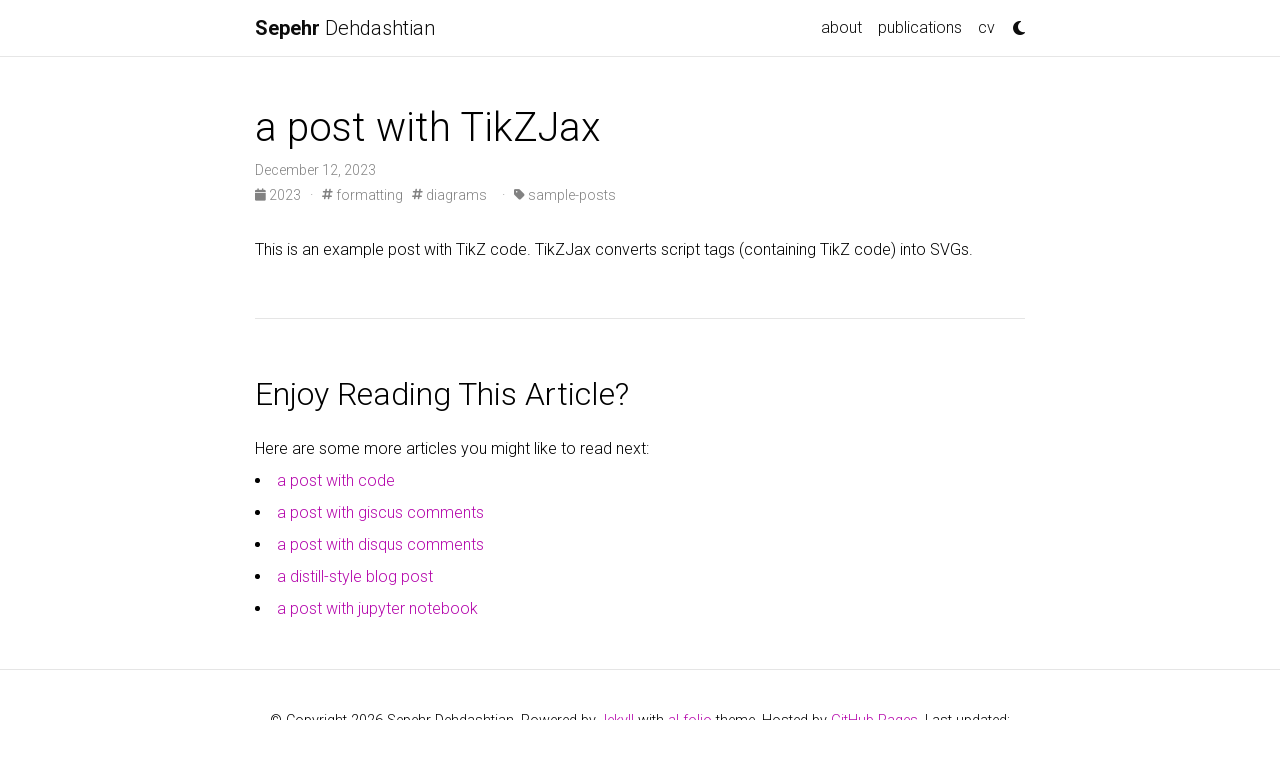

--- FILE ---
content_type: text/html; charset=utf-8
request_url: https://sepehrdehdashtian.github.io/blog/2023/tikzjax/
body_size: 3075
content:
<!DOCTYPE html> <html lang="en"> <head> <meta http-equiv="Content-Type" content="text/html; charset=UTF-8"> <meta charset="utf-8"> <meta name="viewport" content="width=device-width, initial-scale=1, shrink-to-fit=no"> <meta http-equiv="X-UA-Compatible" content="IE=edge"> <title> a post with TikZJax | Sepehr Dehdashtian </title> <meta name="author" content="Sepehr Dehdashtian"> <meta name="description" content="this is what included TikZ code could look like"> <meta name="keywords" content="Sepehr Dehdashtian, Computer Science, PhD, Fairness, Bias Mitigation, Machine Learning, Computer Vision, Michigan State University"> <link rel="stylesheet" href="/assets/css/bootstrap.min.css?a4b3f509e79c54a512b890d73235ef04"> <link rel="stylesheet" href="https://cdn.jsdelivr.net/npm/mdbootstrap@4.20.0/css/mdb.min.css" integrity="sha256-jpjYvU3G3N6nrrBwXJoVEYI/0zw8htfFnhT9ljN3JJw=" crossorigin="anonymous"> <link defer rel="stylesheet" href="/assets/css/academicons.min.css?f0b7046b84e425c55f3463ac249818f5"> <link defer rel="stylesheet" type="text/css" href="https://fonts.googleapis.com/css?family=Roboto:300,400,500,700|Roboto+Slab:100,300,400,500,700|Material+Icons&amp;display=swap"> <link defer rel="stylesheet" href="/assets/css/jekyll-pygments-themes-github.css?591dab5a4e56573bf4ef7fd332894c99" media="" id="highlight_theme_light"> <link rel="shortcut icon" href="/assets/img/letter-s(1).png?596e41d4c5739ff5cb82cce066a81756"> <link rel="stylesheet" href="/assets/css/main.css?d41d8cd98f00b204e9800998ecf8427e"> <link rel="canonical" href="https://sepehrdehdashtian.github.io/blog/2023/tikzjax/"> <link defer rel="stylesheet" href="/assets/css/jekyll-pygments-themes-native.css?5847e5ed4a4568527aa6cfab446049ca" media="none" id="highlight_theme_dark"> <script src="/assets/js/theme.js?0afe9f0ae161375728f7bcc5eb5b4ab4"></script> <link defer rel="stylesheet" type="text/css" href="https://tikzjax.com/v1/fonts.css"> <script async src="https://www.googletagmanager.com/gtag/js?id=G-BZGZMCMMG7"></script> <script>function gtag(){dataLayer.push(arguments)}window.dataLayer=window.dataLayer||[],gtag("js",new Date),gtag("config","G-BZGZMCMMG7");</script> </head> <body class="fixed-top-nav sticky-bottom-footer"> <header> <nav id="navbar" class="navbar navbar-light navbar-expand-sm fixed-top" role="navigation"> <div class="container"> <a class="navbar-brand title font-weight-lighter" href="/"> <span class="font-weight-bold">Sepehr</span> Dehdashtian </a> <button class="navbar-toggler collapsed ml-auto" type="button" data-toggle="collapse" data-target="#navbarNav" aria-controls="navbarNav" aria-expanded="false" aria-label="Toggle navigation"> <span class="sr-only">Toggle navigation</span> <span class="icon-bar top-bar"></span> <span class="icon-bar middle-bar"></span> <span class="icon-bar bottom-bar"></span> </button> <div class="collapse navbar-collapse text-right" id="navbarNav"> <ul class="navbar-nav ml-auto flex-nowrap"> <li class="nav-item "> <a class="nav-link" href="/">about </a> </li> <li class="nav-item "> <a class="nav-link" href="/publications/">publications </a> </li> <li class="nav-item "> <a class="nav-link" href="/cv/">cv </a> </li> <li class="toggle-container"> <button id="light-toggle" title="Change theme"> <i class="fa-solid fa-moon"></i> <i class="fa-solid fa-sun"></i> </button> </li> </ul> </div> </div> </nav> <progress id="progress" value="0"> <div class="progress-container"> <span class="progress-bar"></span> </div> </progress> </header> <div class="container mt-5" role="main"> <div class="post"> <header class="post-header"> <h1 class="post-title">a post with TikZJax</h1> <p class="post-meta"> December 12, 2023 </p> <p class="post-tags"> <a href="/blog/2023"> <i class="fa-solid fa-calendar fa-sm"></i> 2023 </a>   ·   <a href="/blog/tag/formatting"> <i class="fa-solid fa-hashtag fa-sm"></i> formatting</a>   <a href="/blog/tag/diagrams"> <i class="fa-solid fa-hashtag fa-sm"></i> diagrams</a>     ·   <a href="/blog/category/sample-posts"> <i class="fa-solid fa-tag fa-sm"></i> sample-posts</a>   </p> </header> <article class="post-content"> <div id="markdown-content"> <p>This is an example post with TikZ code. TikZJax converts script tags (containing TikZ code) into SVGs.</p> <script type="text/tikz">
\begin{tikzpicture}
    \draw[red,fill=black!60!red] (0,0) circle [radius=1.5];
    \draw[green,fill=black!60!green] (0,0) circle [x radius=1.5cm, y radius=10mm];
    \draw[blue,fill=black!60!blue] (0,0) circle [x radius=1cm, y radius=5mm, rotate=30];
\end{tikzpicture}
</script> </div> </article> <br> <hr> <br> <ul class="list-disc pl-8"></ul> <h2 class="text-3xl font-semibold mb-4 mt-12">Enjoy Reading This Article?</h2> <p class="mb-2">Here are some more articles you might like to read next:</p> <li class="my-2"> <a class="text-pink-700 underline font-semibold hover:text-pink-800" href="/blog/2015/code/">a post with code</a> </li> <li class="my-2"> <a class="text-pink-700 underline font-semibold hover:text-pink-800" href="/blog/2022/giscus-comments/">a post with giscus comments</a> </li> <li class="my-2"> <a class="text-pink-700 underline font-semibold hover:text-pink-800" href="/blog/2015/disqus-comments/">a post with disqus comments</a> </li> <li class="my-2"> <a class="text-pink-700 underline font-semibold hover:text-pink-800" href="/blog/2021/distill/">a distill-style blog post</a> </li> <li class="my-2"> <a class="text-pink-700 underline font-semibold hover:text-pink-800" href="/blog/2023/jupyter-notebook/">a post with jupyter notebook</a> </li> </div> </div> <footer class="sticky-bottom mt-5" role="contentinfo"> <div class="container"> © Copyright 2026 Sepehr Dehdashtian. Powered by <a href="https://jekyllrb.com/" target="_blank" rel="external nofollow noopener">Jekyll</a> with <a href="https://github.com/alshedivat/al-folio" rel="external nofollow noopener" target="_blank">al-folio</a> theme. Hosted by <a href="https://pages.github.com/" target="_blank" rel="external nofollow noopener">GitHub Pages</a>. Last updated: January 14, 2026. </div> </footer> <script src="https://cdn.jsdelivr.net/npm/jquery@3.6.0/dist/jquery.min.js" integrity="sha256-/xUj+3OJU5yExlq6GSYGSHk7tPXikynS7ogEvDej/m4=" crossorigin="anonymous"></script> <script src="/assets/js/bootstrap.bundle.min.js"></script> <script src="https://cdn.jsdelivr.net/npm/mdbootstrap@4.20.0/js/mdb.min.js" integrity="sha256-NdbiivsvWt7VYCt6hYNT3h/th9vSTL4EDWeGs5SN3DA=" crossorigin="anonymous"></script> <script defer src="https://cdn.jsdelivr.net/npm/masonry-layout@4.2.2/dist/masonry.pkgd.min.js" integrity="sha256-Nn1q/fx0H7SNLZMQ5Hw5JLaTRZp0yILA/FRexe19VdI=" crossorigin="anonymous"></script> <script defer src="https://cdn.jsdelivr.net/npm/imagesloaded@5.0.0/imagesloaded.pkgd.min.js" integrity="sha256-htrLFfZJ6v5udOG+3kNLINIKh2gvoKqwEhHYfTTMICc=" crossorigin="anonymous"></script> <script defer src="/assets/js/masonry.js" type="text/javascript"></script> <script defer src="https://tikzjax.com/v1/tikzjax.js"></script> <script defer src="https://cdn.jsdelivr.net/npm/medium-zoom@1.1.0/dist/medium-zoom.min.js" integrity="sha256-ZgMyDAIYDYGxbcpJcfUnYwNevG/xi9OHKaR/8GK+jWc=" crossorigin="anonymous"></script> <script defer src="/assets/js/zoom.js?85ddb88934d28b74e78031fd54cf8308"></script> <script src="/assets/js/no_defer.js?2930004b8d7fcd0a8e00fdcfc8fc9f24"></script> <script defer src="/assets/js/common.js?da39b660470d1ba6e6b8bf5f37070b6e"></script> <script defer src="/assets/js/copy_code.js?12775fdf7f95e901d7119054556e495f" type="text/javascript"></script> <script defer src="/assets/js/jupyter_new_tab.js?d9f17b6adc2311cbabd747f4538bb15f"></script> <script async src="https://d1bxh8uas1mnw7.cloudfront.net/assets/embed.js"></script> <script async src="https://badge.dimensions.ai/badge.js"></script> <script type="text/javascript">window.MathJax={tex:{tags:"ams"}};</script> <script defer type="text/javascript" id="MathJax-script" src="https://cdn.jsdelivr.net/npm/mathjax@3.2.0/es5/tex-mml-chtml.js"></script> <script defer src="https://polyfill.io/v3/polyfill.min.js?features=es6"></script> <script async src="https://www.googletagmanager.com/gtag/js?id=G-BZGZMCMMG7"></script> <script>function gtag(){window.dataLayer.push(arguments)}window.dataLayer=window.dataLayer||[],gtag("js",new Date),gtag("config","G-BZGZMCMMG7");</script> <script type="text/javascript">function progressBarSetup(){"max"in document.createElement("progress")?(initializeProgressElement(),$(document).on("scroll",function(){progressBar.attr({value:getCurrentScrollPosition()})}),$(window).on("resize",initializeProgressElement)):(resizeProgressBar(),$(document).on("scroll",resizeProgressBar),$(window).on("resize",resizeProgressBar))}function getCurrentScrollPosition(){return $(window).scrollTop()}function initializeProgressElement(){let e=$("#navbar").outerHeight(!0);$("body").css({"padding-top":e}),$("progress-container").css({"padding-top":e}),progressBar.css({top:e}),progressBar.attr({max:getDistanceToScroll(),value:getCurrentScrollPosition()})}function getDistanceToScroll(){return $(document).height()-$(window).height()}function resizeProgressBar(){progressBar.css({width:getWidthPercentage()+"%"})}function getWidthPercentage(){return getCurrentScrollPosition()/getDistanceToScroll()*100}const progressBar=$("#progress");window.onload=function(){setTimeout(progressBarSetup,50)};</script> </body> </html>

--- FILE ---
content_type: application/javascript; charset=utf-8
request_url: https://sepehrdehdashtian.github.io/assets/js/copy_code.js?12775fdf7f95e901d7119054556e495f
body_size: -135
content:
var codeBlocks=document.querySelectorAll("pre");codeBlocks.forEach(function(e){if((e.querySelector("pre:not(.lineno)")||e.querySelector("code"))&&e.querySelector("code:not(.language-chartjs)")&&e.querySelector("code:not(.language-diff2html)")&&e.querySelector("code:not(.language-echarts)")&&e.querySelector("code:not(.language-geojson)")&&e.querySelector("code:not(.language-mermaid)")&&e.querySelector("code:not(.language-vega_lite)")){var o=document.createElement("button");o.className="copy",o.type="button",o.ariaLabel="Copy code to clipboard",o.innerText="Copy",o.innerHTML='<i class="fa-solid fa-clipboard"></i>',o.addEventListener("click",function(){if(e.querySelector("pre:not(.lineno)"))var r=e.querySelector("pre:not(.lineno)").innerText.trim();else r=e.querySelector("code").innerText.trim();window.navigator.clipboard.writeText(r),o.innerText="Copied",o.innerHTML='<i class="fa-solid fa-clipboard-check"></i>',setTimeout(function(){o.innerText="Copy",o.innerHTML='<i class="fa-solid fa-clipboard"></i>'},3e3)});var r=document.createElement("div");r.className="code-display-wrapper";e.parentElement.insertBefore(r,e),r.append(e),r.append(o)}});

--- FILE ---
content_type: application/javascript
request_url: https://tikzjax.com/v1/tikzjax.js
body_size: 459089
content:
!function(A){var e={};function t(g){if(e[g])return e[g].exports;var r=e[g]={i:g,l:!1,exports:{}};return A[g].call(r.exports,r,r.exports,t),r.l=!0,r.exports}t.m=A,t.c=e,t.d=function(A,e,g){t.o(A,e)||Object.defineProperty(A,e,{enumerable:!0,get:g})},t.r=function(A){"undefined"!=typeof Symbol&&Symbol.toStringTag&&Object.defineProperty(A,Symbol.toStringTag,{value:"Module"}),Object.defineProperty(A,"__esModule",{value:!0})},t.t=function(A,e){if(1&e&&(A=t(A)),8&e)return A;if(4&e&&"object"==typeof A&&A&&A.__esModule)return A;var g=Object.create(null);if(t.r(g),Object.defineProperty(g,"default",{enumerable:!0,value:A}),2&e&&"string"!=typeof A)for(var r in A)t.d(g,r,function(e){return A[e]}.bind(null,r));return g},t.n=function(A){var e=A&&A.__esModule?function(){return A.default}:function(){return A};return t.d(e,"a",e),e},t.o=function(A,e){return Object.prototype.hasOwnProperty.call(A,e)},t.p="/",t(t.s=33)}([function(A,e,t){"use strict";(function(A){
/*!
 * The buffer module from node.js, for the browser.
 *
 * @author   Feross Aboukhadijeh <feross@feross.org> <http://feross.org>
 * @license  MIT
 */
var g=t(34),r=t(35),n=t(17);function B(){return i.TYPED_ARRAY_SUPPORT?2147483647:1073741823}function o(A,e){if(B()<e)throw new RangeError("Invalid typed array length");return i.TYPED_ARRAY_SUPPORT?(A=new Uint8Array(e)).__proto__=i.prototype:(null===A&&(A=new i(e)),A.length=e),A}function i(A,e,t){if(!(i.TYPED_ARRAY_SUPPORT||this instanceof i))return new i(A,e,t);if("number"==typeof A){if("string"==typeof e)throw new Error("If encoding is specified then the first argument must be a string");return c(this,A)}return a(this,A,e,t)}function a(A,e,t,g){if("number"==typeof e)throw new TypeError('"value" argument must not be a number');return"undefined"!=typeof ArrayBuffer&&e instanceof ArrayBuffer?function(A,e,t,g){if(e.byteLength,t<0||e.byteLength<t)throw new RangeError("'offset' is out of bounds");if(e.byteLength<t+(g||0))throw new RangeError("'length' is out of bounds");e=void 0===t&&void 0===g?new Uint8Array(e):void 0===g?new Uint8Array(e,t):new Uint8Array(e,t,g);i.TYPED_ARRAY_SUPPORT?(A=e).__proto__=i.prototype:A=l(A,e);return A}(A,e,t,g):"string"==typeof e?function(A,e,t){"string"==typeof t&&""!==t||(t="utf8");if(!i.isEncoding(t))throw new TypeError('"encoding" must be a valid string encoding');var g=0|C(e,t),r=(A=o(A,g)).write(e,t);r!==g&&(A=A.slice(0,r));return A}(A,e,t):function(A,e){if(i.isBuffer(e)){var t=0|d(e.length);return 0===(A=o(A,t)).length?A:(e.copy(A,0,0,t),A)}if(e){if("undefined"!=typeof ArrayBuffer&&e.buffer instanceof ArrayBuffer||"length"in e)return"number"!=typeof e.length||(g=e.length)!=g?o(A,0):l(A,e);if("Buffer"===e.type&&n(e.data))return l(A,e.data)}var g;throw new TypeError("First argument must be a string, Buffer, ArrayBuffer, Array, or array-like object.")}(A,e)}function s(A){if("number"!=typeof A)throw new TypeError('"size" argument must be a number');if(A<0)throw new RangeError('"size" argument must not be negative')}function c(A,e){if(s(e),A=o(A,e<0?0:0|d(e)),!i.TYPED_ARRAY_SUPPORT)for(var t=0;t<e;++t)A[t]=0;return A}function l(A,e){var t=e.length<0?0:0|d(e.length);A=o(A,t);for(var g=0;g<t;g+=1)A[g]=255&e[g];return A}function d(A){if(A>=B())throw new RangeError("Attempt to allocate Buffer larger than maximum size: 0x"+B().toString(16)+" bytes");return 0|A}function C(A,e){if(i.isBuffer(A))return A.length;if("undefined"!=typeof ArrayBuffer&&"function"==typeof ArrayBuffer.isView&&(ArrayBuffer.isView(A)||A instanceof ArrayBuffer))return A.byteLength;"string"!=typeof A&&(A=""+A);var t=A.length;if(0===t)return 0;for(var g=!1;;)switch(e){case"ascii":case"latin1":case"binary":return t;case"utf8":case"utf-8":case void 0:return k(A).length;case"ucs2":case"ucs-2":case"utf16le":case"utf-16le":return 2*t;case"hex":return t>>>1;case"base64":return N(A).length;default:if(g)return k(A).length;e=(""+e).toLowerCase(),g=!0}}function h(A,e,t){var g=A[e];A[e]=A[t],A[t]=g}function w(A,e,t,g,r){if(0===A.length)return-1;if("string"==typeof t?(g=t,t=0):t>2147483647?t=2147483647:t<-2147483648&&(t=-2147483648),t=+t,isNaN(t)&&(t=r?0:A.length-1),t<0&&(t=A.length+t),t>=A.length){if(r)return-1;t=A.length-1}else if(t<0){if(!r)return-1;t=0}if("string"==typeof e&&(e=i.from(e,g)),i.isBuffer(e))return 0===e.length?-1:u(A,e,t,g,r);if("number"==typeof e)return e&=255,i.TYPED_ARRAY_SUPPORT&&"function"==typeof Uint8Array.prototype.indexOf?r?Uint8Array.prototype.indexOf.call(A,e,t):Uint8Array.prototype.lastIndexOf.call(A,e,t):u(A,[e],t,g,r);throw new TypeError("val must be string, number or Buffer")}function u(A,e,t,g,r){var n,B=1,o=A.length,i=e.length;if(void 0!==g&&("ucs2"===(g=String(g).toLowerCase())||"ucs-2"===g||"utf16le"===g||"utf-16le"===g)){if(A.length<2||e.length<2)return-1;B=2,o/=2,i/=2,t/=2}function a(A,e){return 1===B?A[e]:A.readUInt16BE(e*B)}if(r){var s=-1;for(n=t;n<o;n++)if(a(A,n)===a(e,-1===s?0:n-s)){if(-1===s&&(s=n),n-s+1===i)return s*B}else-1!==s&&(n-=n-s),s=-1}else for(t+i>o&&(t=o-i),n=t;n>=0;n--){for(var c=!0,l=0;l<i;l++)if(a(A,n+l)!==a(e,l)){c=!1;break}if(c)return n}return-1}function Q(A,e,t,g){t=Number(t)||0;var r=A.length-t;g?(g=Number(g))>r&&(g=r):g=r;var n=e.length;if(n%2!=0)throw new TypeError("Invalid hex string");g>n/2&&(g=n/2);for(var B=0;B<g;++B){var o=parseInt(e.substr(2*B,2),16);if(isNaN(o))return B;A[t+B]=o}return B}function G(A,e,t,g){return J(k(e,A.length-t),A,t,g)}function b(A,e,t,g){return J(function(A){for(var e=[],t=0;t<A.length;++t)e.push(255&A.charCodeAt(t));return e}(e),A,t,g)}function I(A,e,t,g){return b(A,e,t,g)}function m(A,e,t,g){return J(N(e),A,t,g)}function f(A,e,t,g){return J(function(A,e){for(var t,g,r,n=[],B=0;B<A.length&&!((e-=2)<0);++B)t=A.charCodeAt(B),g=t>>8,r=t%256,n.push(r),n.push(g);return n}(e,A.length-t),A,t,g)}function H(A,e,t){return 0===e&&t===A.length?g.fromByteArray(A):g.fromByteArray(A.slice(e,t))}function Z(A,e,t){t=Math.min(A.length,t);for(var g=[],r=e;r<t;){var n,B,o,i,a=A[r],s=null,c=a>239?4:a>223?3:a>191?2:1;if(r+c<=t)switch(c){case 1:a<128&&(s=a);break;case 2:128==(192&(n=A[r+1]))&&(i=(31&a)<<6|63&n)>127&&(s=i);break;case 3:n=A[r+1],B=A[r+2],128==(192&n)&&128==(192&B)&&(i=(15&a)<<12|(63&n)<<6|63&B)>2047&&(i<55296||i>57343)&&(s=i);break;case 4:n=A[r+1],B=A[r+2],o=A[r+3],128==(192&n)&&128==(192&B)&&128==(192&o)&&(i=(15&a)<<18|(63&n)<<12|(63&B)<<6|63&o)>65535&&i<1114112&&(s=i)}null===s?(s=65533,c=1):s>65535&&(s-=65536,g.push(s>>>10&1023|55296),s=56320|1023&s),g.push(s),r+=c}return function(A){var e=A.length;if(e<=F)return String.fromCharCode.apply(String,A);var t="",g=0;for(;g<e;)t+=String.fromCharCode.apply(String,A.slice(g,g+=F));return t}(g)}e.Buffer=i,e.SlowBuffer=function(A){+A!=A&&(A=0);return i.alloc(+A)},e.INSPECT_MAX_BYTES=50,i.TYPED_ARRAY_SUPPORT=void 0!==A.TYPED_ARRAY_SUPPORT?A.TYPED_ARRAY_SUPPORT:function(){try{var A=new Uint8Array(1);return A.__proto__={__proto__:Uint8Array.prototype,foo:function(){return 42}},42===A.foo()&&"function"==typeof A.subarray&&0===A.subarray(1,1).byteLength}catch(A){return!1}}(),e.kMaxLength=B(),i.poolSize=8192,i._augment=function(A){return A.__proto__=i.prototype,A},i.from=function(A,e,t){return a(null,A,e,t)},i.TYPED_ARRAY_SUPPORT&&(i.prototype.__proto__=Uint8Array.prototype,i.__proto__=Uint8Array,"undefined"!=typeof Symbol&&Symbol.species&&i[Symbol.species]===i&&Object.defineProperty(i,Symbol.species,{value:null,configurable:!0})),i.alloc=function(A,e,t){return function(A,e,t,g){return s(e),e<=0?o(A,e):void 0!==t?"string"==typeof g?o(A,e).fill(t,g):o(A,e).fill(t):o(A,e)}(null,A,e,t)},i.allocUnsafe=function(A){return c(null,A)},i.allocUnsafeSlow=function(A){return c(null,A)},i.isBuffer=function(A){return!(null==A||!A._isBuffer)},i.compare=function(A,e){if(!i.isBuffer(A)||!i.isBuffer(e))throw new TypeError("Arguments must be Buffers");if(A===e)return 0;for(var t=A.length,g=e.length,r=0,n=Math.min(t,g);r<n;++r)if(A[r]!==e[r]){t=A[r],g=e[r];break}return t<g?-1:g<t?1:0},i.isEncoding=function(A){switch(String(A).toLowerCase()){case"hex":case"utf8":case"utf-8":case"ascii":case"latin1":case"binary":case"base64":case"ucs2":case"ucs-2":case"utf16le":case"utf-16le":return!0;default:return!1}},i.concat=function(A,e){if(!n(A))throw new TypeError('"list" argument must be an Array of Buffers');if(0===A.length)return i.alloc(0);var t;if(void 0===e)for(e=0,t=0;t<A.length;++t)e+=A[t].length;var g=i.allocUnsafe(e),r=0;for(t=0;t<A.length;++t){var B=A[t];if(!i.isBuffer(B))throw new TypeError('"list" argument must be an Array of Buffers');B.copy(g,r),r+=B.length}return g},i.byteLength=C,i.prototype._isBuffer=!0,i.prototype.swap16=function(){var A=this.length;if(A%2!=0)throw new RangeError("Buffer size must be a multiple of 16-bits");for(var e=0;e<A;e+=2)h(this,e,e+1);return this},i.prototype.swap32=function(){var A=this.length;if(A%4!=0)throw new RangeError("Buffer size must be a multiple of 32-bits");for(var e=0;e<A;e+=4)h(this,e,e+3),h(this,e+1,e+2);return this},i.prototype.swap64=function(){var A=this.length;if(A%8!=0)throw new RangeError("Buffer size must be a multiple of 64-bits");for(var e=0;e<A;e+=8)h(this,e,e+7),h(this,e+1,e+6),h(this,e+2,e+5),h(this,e+3,e+4);return this},i.prototype.toString=function(){var A=0|this.length;return 0===A?"":0===arguments.length?Z(this,0,A):function(A,e,t){var g=!1;if((void 0===e||e<0)&&(e=0),e>this.length)return"";if((void 0===t||t>this.length)&&(t=this.length),t<=0)return"";if((t>>>=0)<=(e>>>=0))return"";for(A||(A="utf8");;)switch(A){case"hex":return Y(this,e,t);case"utf8":case"utf-8":return Z(this,e,t);case"ascii":return E(this,e,t);case"latin1":case"binary":return p(this,e,t);case"base64":return H(this,e,t);case"ucs2":case"ucs-2":case"utf16le":case"utf-16le":return W(this,e,t);default:if(g)throw new TypeError("Unknown encoding: "+A);A=(A+"").toLowerCase(),g=!0}}.apply(this,arguments)},i.prototype.equals=function(A){if(!i.isBuffer(A))throw new TypeError("Argument must be a Buffer");return this===A||0===i.compare(this,A)},i.prototype.inspect=function(){var A="",t=e.INSPECT_MAX_BYTES;return this.length>0&&(A=this.toString("hex",0,t).match(/.{2}/g).join(" "),this.length>t&&(A+=" ... ")),"<Buffer "+A+">"},i.prototype.compare=function(A,e,t,g,r){if(!i.isBuffer(A))throw new TypeError("Argument must be a Buffer");if(void 0===e&&(e=0),void 0===t&&(t=A?A.length:0),void 0===g&&(g=0),void 0===r&&(r=this.length),e<0||t>A.length||g<0||r>this.length)throw new RangeError("out of range index");if(g>=r&&e>=t)return 0;if(g>=r)return-1;if(e>=t)return 1;if(this===A)return 0;for(var n=(r>>>=0)-(g>>>=0),B=(t>>>=0)-(e>>>=0),o=Math.min(n,B),a=this.slice(g,r),s=A.slice(e,t),c=0;c<o;++c)if(a[c]!==s[c]){n=a[c],B=s[c];break}return n<B?-1:B<n?1:0},i.prototype.includes=function(A,e,t){return-1!==this.indexOf(A,e,t)},i.prototype.indexOf=function(A,e,t){return w(this,A,e,t,!0)},i.prototype.lastIndexOf=function(A,e,t){return w(this,A,e,t,!1)},i.prototype.write=function(A,e,t,g){if(void 0===e)g="utf8",t=this.length,e=0;else if(void 0===t&&"string"==typeof e)g=e,t=this.length,e=0;else{if(!isFinite(e))throw new Error("Buffer.write(string, encoding, offset[, length]) is no longer supported");e|=0,isFinite(t)?(t|=0,void 0===g&&(g="utf8")):(g=t,t=void 0)}var r=this.length-e;if((void 0===t||t>r)&&(t=r),A.length>0&&(t<0||e<0)||e>this.length)throw new RangeError("Attempt to write outside buffer bounds");g||(g="utf8");for(var n=!1;;)switch(g){case"hex":return Q(this,A,e,t);case"utf8":case"utf-8":return G(this,A,e,t);case"ascii":return b(this,A,e,t);case"latin1":case"binary":return I(this,A,e,t);case"base64":return m(this,A,e,t);case"ucs2":case"ucs-2":case"utf16le":case"utf-16le":return f(this,A,e,t);default:if(n)throw new TypeError("Unknown encoding: "+g);g=(""+g).toLowerCase(),n=!0}},i.prototype.toJSON=function(){return{type:"Buffer",data:Array.prototype.slice.call(this._arr||this,0)}};var F=4096;function E(A,e,t){var g="";t=Math.min(A.length,t);for(var r=e;r<t;++r)g+=String.fromCharCode(127&A[r]);return g}function p(A,e,t){var g="";t=Math.min(A.length,t);for(var r=e;r<t;++r)g+=String.fromCharCode(A[r]);return g}function Y(A,e,t){var g=A.length;(!e||e<0)&&(e=0),(!t||t<0||t>g)&&(t=g);for(var r="",n=e;n<t;++n)r+=v(A[n]);return r}function W(A,e,t){for(var g=A.slice(e,t),r="",n=0;n<g.length;n+=2)r+=String.fromCharCode(g[n]+256*g[n+1]);return r}function y(A,e,t){if(A%1!=0||A<0)throw new RangeError("offset is not uint");if(A+e>t)throw new RangeError("Trying to access beyond buffer length")}function V(A,e,t,g,r,n){if(!i.isBuffer(A))throw new TypeError('"buffer" argument must be a Buffer instance');if(e>r||e<n)throw new RangeError('"value" argument is out of bounds');if(t+g>A.length)throw new RangeError("Index out of range")}function x(A,e,t,g){e<0&&(e=65535+e+1);for(var r=0,n=Math.min(A.length-t,2);r<n;++r)A[t+r]=(e&255<<8*(g?r:1-r))>>>8*(g?r:1-r)}function D(A,e,t,g){e<0&&(e=4294967295+e+1);for(var r=0,n=Math.min(A.length-t,4);r<n;++r)A[t+r]=e>>>8*(g?r:3-r)&255}function M(A,e,t,g,r,n){if(t+g>A.length)throw new RangeError("Index out of range");if(t<0)throw new RangeError("Index out of range")}function X(A,e,t,g,n){return n||M(A,0,t,4),r.write(A,e,t,g,23,4),t+4}function R(A,e,t,g,n){return n||M(A,0,t,8),r.write(A,e,t,g,52,8),t+8}i.prototype.slice=function(A,e){var t,g=this.length;if((A=~~A)<0?(A+=g)<0&&(A=0):A>g&&(A=g),(e=void 0===e?g:~~e)<0?(e+=g)<0&&(e=0):e>g&&(e=g),e<A&&(e=A),i.TYPED_ARRAY_SUPPORT)(t=this.subarray(A,e)).__proto__=i.prototype;else{var r=e-A;t=new i(r,void 0);for(var n=0;n<r;++n)t[n]=this[n+A]}return t},i.prototype.readUIntLE=function(A,e,t){A|=0,e|=0,t||y(A,e,this.length);for(var g=this[A],r=1,n=0;++n<e&&(r*=256);)g+=this[A+n]*r;return g},i.prototype.readUIntBE=function(A,e,t){A|=0,e|=0,t||y(A,e,this.length);for(var g=this[A+--e],r=1;e>0&&(r*=256);)g+=this[A+--e]*r;return g},i.prototype.readUInt8=function(A,e){return e||y(A,1,this.length),this[A]},i.prototype.readUInt16LE=function(A,e){return e||y(A,2,this.length),this[A]|this[A+1]<<8},i.prototype.readUInt16BE=function(A,e){return e||y(A,2,this.length),this[A]<<8|this[A+1]},i.prototype.readUInt32LE=function(A,e){return e||y(A,4,this.length),(this[A]|this[A+1]<<8|this[A+2]<<16)+16777216*this[A+3]},i.prototype.readUInt32BE=function(A,e){return e||y(A,4,this.length),16777216*this[A]+(this[A+1]<<16|this[A+2]<<8|this[A+3])},i.prototype.readIntLE=function(A,e,t){A|=0,e|=0,t||y(A,e,this.length);for(var g=this[A],r=1,n=0;++n<e&&(r*=256);)g+=this[A+n]*r;return g>=(r*=128)&&(g-=Math.pow(2,8*e)),g},i.prototype.readIntBE=function(A,e,t){A|=0,e|=0,t||y(A,e,this.length);for(var g=e,r=1,n=this[A+--g];g>0&&(r*=256);)n+=this[A+--g]*r;return n>=(r*=128)&&(n-=Math.pow(2,8*e)),n},i.prototype.readInt8=function(A,e){return e||y(A,1,this.length),128&this[A]?-1*(255-this[A]+1):this[A]},i.prototype.readInt16LE=function(A,e){e||y(A,2,this.length);var t=this[A]|this[A+1]<<8;return 32768&t?4294901760|t:t},i.prototype.readInt16BE=function(A,e){e||y(A,2,this.length);var t=this[A+1]|this[A]<<8;return 32768&t?4294901760|t:t},i.prototype.readInt32LE=function(A,e){return e||y(A,4,this.length),this[A]|this[A+1]<<8|this[A+2]<<16|this[A+3]<<24},i.prototype.readInt32BE=function(A,e){return e||y(A,4,this.length),this[A]<<24|this[A+1]<<16|this[A+2]<<8|this[A+3]},i.prototype.readFloatLE=function(A,e){return e||y(A,4,this.length),r.read(this,A,!0,23,4)},i.prototype.readFloatBE=function(A,e){return e||y(A,4,this.length),r.read(this,A,!1,23,4)},i.prototype.readDoubleLE=function(A,e){return e||y(A,8,this.length),r.read(this,A,!0,52,8)},i.prototype.readDoubleBE=function(A,e){return e||y(A,8,this.length),r.read(this,A,!1,52,8)},i.prototype.writeUIntLE=function(A,e,t,g){(A=+A,e|=0,t|=0,g)||V(this,A,e,t,Math.pow(2,8*t)-1,0);var r=1,n=0;for(this[e]=255&A;++n<t&&(r*=256);)this[e+n]=A/r&255;return e+t},i.prototype.writeUIntBE=function(A,e,t,g){(A=+A,e|=0,t|=0,g)||V(this,A,e,t,Math.pow(2,8*t)-1,0);var r=t-1,n=1;for(this[e+r]=255&A;--r>=0&&(n*=256);)this[e+r]=A/n&255;return e+t},i.prototype.writeUInt8=function(A,e,t){return A=+A,e|=0,t||V(this,A,e,1,255,0),i.TYPED_ARRAY_SUPPORT||(A=Math.floor(A)),this[e]=255&A,e+1},i.prototype.writeUInt16LE=function(A,e,t){return A=+A,e|=0,t||V(this,A,e,2,65535,0),i.TYPED_ARRAY_SUPPORT?(this[e]=255&A,this[e+1]=A>>>8):x(this,A,e,!0),e+2},i.prototype.writeUInt16BE=function(A,e,t){return A=+A,e|=0,t||V(this,A,e,2,65535,0),i.TYPED_ARRAY_SUPPORT?(this[e]=A>>>8,this[e+1]=255&A):x(this,A,e,!1),e+2},i.prototype.writeUInt32LE=function(A,e,t){return A=+A,e|=0,t||V(this,A,e,4,4294967295,0),i.TYPED_ARRAY_SUPPORT?(this[e+3]=A>>>24,this[e+2]=A>>>16,this[e+1]=A>>>8,this[e]=255&A):D(this,A,e,!0),e+4},i.prototype.writeUInt32BE=function(A,e,t){return A=+A,e|=0,t||V(this,A,e,4,4294967295,0),i.TYPED_ARRAY_SUPPORT?(this[e]=A>>>24,this[e+1]=A>>>16,this[e+2]=A>>>8,this[e+3]=255&A):D(this,A,e,!1),e+4},i.prototype.writeIntLE=function(A,e,t,g){if(A=+A,e|=0,!g){var r=Math.pow(2,8*t-1);V(this,A,e,t,r-1,-r)}var n=0,B=1,o=0;for(this[e]=255&A;++n<t&&(B*=256);)A<0&&0===o&&0!==this[e+n-1]&&(o=1),this[e+n]=(A/B>>0)-o&255;return e+t},i.prototype.writeIntBE=function(A,e,t,g){if(A=+A,e|=0,!g){var r=Math.pow(2,8*t-1);V(this,A,e,t,r-1,-r)}var n=t-1,B=1,o=0;for(this[e+n]=255&A;--n>=0&&(B*=256);)A<0&&0===o&&0!==this[e+n+1]&&(o=1),this[e+n]=(A/B>>0)-o&255;return e+t},i.prototype.writeInt8=function(A,e,t){return A=+A,e|=0,t||V(this,A,e,1,127,-128),i.TYPED_ARRAY_SUPPORT||(A=Math.floor(A)),A<0&&(A=255+A+1),this[e]=255&A,e+1},i.prototype.writeInt16LE=function(A,e,t){return A=+A,e|=0,t||V(this,A,e,2,32767,-32768),i.TYPED_ARRAY_SUPPORT?(this[e]=255&A,this[e+1]=A>>>8):x(this,A,e,!0),e+2},i.prototype.writeInt16BE=function(A,e,t){return A=+A,e|=0,t||V(this,A,e,2,32767,-32768),i.TYPED_ARRAY_SUPPORT?(this[e]=A>>>8,this[e+1]=255&A):x(this,A,e,!1),e+2},i.prototype.writeInt32LE=function(A,e,t){return A=+A,e|=0,t||V(this,A,e,4,2147483647,-2147483648),i.TYPED_ARRAY_SUPPORT?(this[e]=255&A,this[e+1]=A>>>8,this[e+2]=A>>>16,this[e+3]=A>>>24):D(this,A,e,!0),e+4},i.prototype.writeInt32BE=function(A,e,t){return A=+A,e|=0,t||V(this,A,e,4,2147483647,-2147483648),A<0&&(A=4294967295+A+1),i.TYPED_ARRAY_SUPPORT?(this[e]=A>>>24,this[e+1]=A>>>16,this[e+2]=A>>>8,this[e+3]=255&A):D(this,A,e,!1),e+4},i.prototype.writeFloatLE=function(A,e,t){return X(this,A,e,!0,t)},i.prototype.writeFloatBE=function(A,e,t){return X(this,A,e,!1,t)},i.prototype.writeDoubleLE=function(A,e,t){return R(this,A,e,!0,t)},i.prototype.writeDoubleBE=function(A,e,t){return R(this,A,e,!1,t)},i.prototype.copy=function(A,e,t,g){if(t||(t=0),g||0===g||(g=this.length),e>=A.length&&(e=A.length),e||(e=0),g>0&&g<t&&(g=t),g===t)return 0;if(0===A.length||0===this.length)return 0;if(e<0)throw new RangeError("targetStart out of bounds");if(t<0||t>=this.length)throw new RangeError("sourceStart out of bounds");if(g<0)throw new RangeError("sourceEnd out of bounds");g>this.length&&(g=this.length),A.length-e<g-t&&(g=A.length-e+t);var r,n=g-t;if(this===A&&t<e&&e<g)for(r=n-1;r>=0;--r)A[r+e]=this[r+t];else if(n<1e3||!i.TYPED_ARRAY_SUPPORT)for(r=0;r<n;++r)A[r+e]=this[r+t];else Uint8Array.prototype.set.call(A,this.subarray(t,t+n),e);return n},i.prototype.fill=function(A,e,t,g){if("string"==typeof A){if("string"==typeof e?(g=e,e=0,t=this.length):"string"==typeof t&&(g=t,t=this.length),1===A.length){var r=A.charCodeAt(0);r<256&&(A=r)}if(void 0!==g&&"string"!=typeof g)throw new TypeError("encoding must be a string");if("string"==typeof g&&!i.isEncoding(g))throw new TypeError("Unknown encoding: "+g)}else"number"==typeof A&&(A&=255);if(e<0||this.length<e||this.length<t)throw new RangeError("Out of range index");if(t<=e)return this;var n;if(e>>>=0,t=void 0===t?this.length:t>>>0,A||(A=0),"number"==typeof A)for(n=e;n<t;++n)this[n]=A;else{var B=i.isBuffer(A)?A:k(new i(A,g).toString()),o=B.length;for(n=0;n<t-e;++n)this[n+e]=B[n%o]}return this};var U=/[^+\/0-9A-Za-z-_]/g;function v(A){return A<16?"0"+A.toString(16):A.toString(16)}function k(A,e){var t;e=e||1/0;for(var g=A.length,r=null,n=[],B=0;B<g;++B){if((t=A.charCodeAt(B))>55295&&t<57344){if(!r){if(t>56319){(e-=3)>-1&&n.push(239,191,189);continue}if(B+1===g){(e-=3)>-1&&n.push(239,191,189);continue}r=t;continue}if(t<56320){(e-=3)>-1&&n.push(239,191,189),r=t;continue}t=65536+(r-55296<<10|t-56320)}else r&&(e-=3)>-1&&n.push(239,191,189);if(r=null,t<128){if((e-=1)<0)break;n.push(t)}else if(t<2048){if((e-=2)<0)break;n.push(t>>6|192,63&t|128)}else if(t<65536){if((e-=3)<0)break;n.push(t>>12|224,t>>6&63|128,63&t|128)}else{if(!(t<1114112))throw new Error("Invalid code point");if((e-=4)<0)break;n.push(t>>18|240,t>>12&63|128,t>>6&63|128,63&t|128)}}return n}function N(A){return g.toByteArray(function(A){if((A=function(A){return A.trim?A.trim():A.replace(/^\s+|\s+$/g,"")}(A).replace(U,"")).length<2)return"";for(;A.length%4!=0;)A+="=";return A}(A))}function J(A,e,t,g){for(var r=0;r<g&&!(r+t>=e.length||r>=A.length);++r)e[r+t]=A[r];return r}}).call(this,t(4))},function(A,e,t){"use strict";var g="undefined"!=typeof Uint8Array&&"undefined"!=typeof Uint16Array&&"undefined"!=typeof Int32Array;function r(A,e){return Object.prototype.hasOwnProperty.call(A,e)}e.assign=function(A){for(var e=Array.prototype.slice.call(arguments,1);e.length;){var t=e.shift();if(t){if("object"!=typeof t)throw new TypeError(t+"must be non-object");for(var g in t)r(t,g)&&(A[g]=t[g])}}return A},e.shrinkBuf=function(A,e){return A.length===e?A:A.subarray?A.subarray(0,e):(A.length=e,A)};var n={arraySet:function(A,e,t,g,r){if(e.subarray&&A.subarray)A.set(e.subarray(t,t+g),r);else for(var n=0;n<g;n++)A[r+n]=e[t+n]},flattenChunks:function(A){var e,t,g,r,n,B;for(g=0,e=0,t=A.length;e<t;e++)g+=A[e].length;for(B=new Uint8Array(g),r=0,e=0,t=A.length;e<t;e++)n=A[e],B.set(n,r),r+=n.length;return B}},B={arraySet:function(A,e,t,g,r){for(var n=0;n<g;n++)A[r+n]=e[t+n]},flattenChunks:function(A){return[].concat.apply([],A)}};e.setTyped=function(A){A?(e.Buf8=Uint8Array,e.Buf16=Uint16Array,e.Buf32=Int32Array,e.assign(e,n)):(e.Buf8=Array,e.Buf16=Array,e.Buf32=Array,e.assign(e,B))},e.setTyped(g)},function(A,e,t){"use strict";t.r(e),function(A){t.d(e,"deleteEverything",function(){return B}),t.d(e,"writeFileSync",function(){return o}),t.d(e,"readFileSync",function(){return i}),t.d(e,"setMemory",function(){return u}),t.d(e,"setWasmExports",function(){return Q}),t.d(e,"setInput",function(){return G}),t.d(e,"startUnwind",function(){return f}),t.d(e,"startRewind",function(){return H}),t.d(e,"stopRewind",function(){return Z}),t.d(e,"getCurrentMinutes",function(){return F}),t.d(e,"getCurrentDay",function(){return E}),t.d(e,"getCurrentMonth",function(){return p}),t.d(e,"getCurrentYear",function(){return Y}),t.d(e,"printString",function(){return W}),t.d(e,"printBoolean",function(){return y}),t.d(e,"printChar",function(){return V}),t.d(e,"printInteger",function(){return x}),t.d(e,"printFloat",function(){return D}),t.d(e,"printNewline",function(){return M}),t.d(e,"reset",function(){return X}),t.d(e,"rewrite",function(){return R}),t.d(e,"getfilesize",function(){return U}),t.d(e,"snapshot",function(){return v}),t.d(e,"close",function(){return k}),t.d(e,"eof",function(){return N}),t.d(e,"erstat",function(){return J}),t.d(e,"eoln",function(){return S}),t.d(e,"inputln",function(){return j}),t.d(e,"evaljs",function(){return K}),t.d(e,"get",function(){return _}),t.d(e,"put",function(){return O});var g=t(10),r=t(11),n=[];function B(){n=[]}function o(A,e){r[A]=btoa(e)}function i(A){for(let e of n)if(e.filename==A)return e.buffer.slice(0,e.position);throw Error(`Could not find file ${A}`)}function a(e,t){let B=new Uint8Array;return r[e]&&(B=Uint8Array.from(A.from(r[e],"base64"))),e.match(/\.tfm$/)&&(B=Uint8Array.from(Object(g.b)(e.replace(/\.tfm$/,"")))),n.push({filename:e,position:0,position2:0,erstat:0,eoln:!1,descriptor:n.length,content:A.from(B),buffer:B}),n.length-1}function s(A,e,t,g){for(void 0===t&&(t=0),void 0===g&&(g=e.length-t);g>A.buffer.length-A.position;){let e=new Uint8Array(1+2*A.buffer.length);e.set(A.buffer),A.buffer=e}A.buffer.subarray(A.position).set(e.subarray(t,t+g)),A.position+=g}var c="";var l={stdout:{write:function(A){if((c+=A).indexOf("\n")>=0){let A=c.split("\n");c=A.pop();for(let e of A)console.log(e)}}}},d=void 0,C=void 0,h=void 0,w=void 0;function u(A){d=A}function Q(A){w=A}function G(A,e){C=A,e&&(h=e)}let b=157286400,I=16384e4,m=0;function f(){view&&(view[b>>2]=b+8,view[b+4>>2]=I),w.asyncify_start_unwind(b),m+=1}function H(){w.asyncify_start_rewind(b),w.main()}function Z(){m-=1,w.asyncify_stop_rewind()}function F(){var A=new Date;return 60*A.getHours()+A.getMinutes()}function E(){return(new Date).getDate()}function p(){return(new Date).getMonth()+1}function Y(){return(new Date).getFullYear()}function W(e,t){var g=e<0?{stdout:!0}:n[e],r=new Uint8Array(d,t,1)[0],B=new Uint8Array(d,t+1,r),o=String.fromCharCode.apply(null,B);g.stdout?l.stdout.write(o):s(g,A.from(o))}function y(e,t){var g=e<0?{stdout:!0}:n[e],r=t?"TRUE":"FALSE";g.stdout?l.stdout.write(r):s(g,A.from(r))}function V(e,t){var g=e<0?{stdout:!0}:n[e];if(g.stdout)l.stdout.write(String.fromCharCode(t));else{var r=A.alloc(1);r[0]=t,s(g,r)}}function x(e,t){var g=e<0?{stdout:!0}:n[e];g.stdout?l.stdout.write(t.toString()):s(g,A.from(t.toString()))}function D(e,t){var g=e<0?{stdout:!0}:n[e];g.stdout?l.stdout.write(t.toString()):s(g,A.from(t.toString()))}function M(e,t){var g=e<0?{stdout:!0}:n[e];g.stdout?l.stdout.write("\n"):s(g,A.from("\n"))}function X(e,t){var g=new Uint8Array(d,t,e),r=String.fromCharCode.apply(null,g);return"TeXformats:TEX.POOL"==(r=(r=(r=r.replace(/ +$/g,"")).replace(/^\*/,"")).replace(/^TeXfonts:/,""))&&(r="tex.pool"),"TTY:"==r?(n.push({filename:"stdin",stdin:!0,position:0,position2:0,erstat:0,eoln:!1,content:A.from(C)}),n.length-1):a(r)}function R(A,e){var t=new Uint8Array(d,e,A),g=String.fromCharCode.apply(null,t);return"TTY:"==(g=g.replace(/ +$/g,""))?(n.push({filename:"stdout",stdout:!0,erstat:0}),n.length-1):a(g)}function U(A,e){return 0}function v(){return 1}function k(A){var e=n[A];e.descriptor&&e.descriptor}function N(A){return n[A].eof?1:0}function J(A){return n[A].erstat}function S(A){return n[A].eoln?1:0}function j(A,e,t,g,r,B,o){var i=n[A],a=new Uint8Array(d,t,o),s=new Uint32Array(d,g,1),c=new Uint32Array(d,r,1);new Uint32Array(d,B,1);c[0]=s[0],e&&(i.eof||i.eoln&&(i.position2=i.position2+1));let l=i.content.indexOf(10,i.position2);if(l<0&&(l=i.content.length),i.position2>=i.content.length)return i.stdin&&h&&h(),i.eof=!0,!1;var C=i.content.copy(a,s[0],i.position2,l);for(c[0]=s[0]+C;32==a[c[0]-1];)c[0]=c[0]-1;return i.position2=l,i.eoln=!0,!0}function K(e,t,g,r,n,B,o,i,a,s){var c=new Uint32Array(d,g,B+1),l=new Uint32Array(d,r,1),C=new Uint8Array(d,t,n+1),h=c[e+1]-c[e],w=new Uint8Array(d,t+c[e],h),u=new TextDecoder("ascii").decode(w),Q=new Uint32Array(d,o+8*(s-i),512);var G={print:function(e){const t=new TextEncoder("ascii").encode(e),g=A.from(t);C.set(g,l[0]),l[0]+=t.length},count:new Proxy(Q,{get:function(A,e,t){return A[2*e]},set:function(A,e,t){A[2*e]=t}})};Function(["tex","window"],u)(G,window)}function _(A,e,t){var g=n[A],r=new Uint8Array(d);if(g.stdin)g.position>=C.length?(r[e]=13,g.eof=!0,g.eoln=!0,h&&h()):r[e]=C[g.position].charCodeAt(0);else{if(!g.descriptor)return g.eof=!0,void(g.eoln=!0);if(0==function(A,e,t,g,r){return void 0===t&&(t=0),void 0===g&&(g=e.length-t),g>A.buffer.length-r&&(g=A.buffer.length-r),e.subarray(t).set(A.buffer.subarray(r,r+g)),g}(g,r,e,t,g.position))return r[e]=0,g.eof=!0,void(g.eoln=!0)}g.eoln=!1,10==r[e]&&(g.eoln=!0),13==r[e]&&(g.eoln=!0),g.position=g.position+t}function O(A,e,t){s(n[A],new Uint8Array(d),e,t)}}.call(this,t(0).Buffer)},function(A,e,t){"use strict";var g=t(8),r=Object.keys||function(A){var e=[];for(var t in A)e.push(t);return e};A.exports=c;var n=t(6);n.inherits=t(5);var B=t(18),o=t(14);n.inherits(c,B);for(var i=r(o.prototype),a=0;a<i.length;a++){var s=i[a];c.prototype[s]||(c.prototype[s]=o.prototype[s])}function c(A){if(!(this instanceof c))return new c(A);B.call(this,A),o.call(this,A),A&&!1===A.readable&&(this.readable=!1),A&&!1===A.writable&&(this.writable=!1),this.allowHalfOpen=!0,A&&!1===A.allowHalfOpen&&(this.allowHalfOpen=!1),this.once("end",l)}function l(){this.allowHalfOpen||this._writableState.ended||g.nextTick(d,this)}function d(A){A.end()}Object.defineProperty(c.prototype,"writableHighWaterMark",{enumerable:!1,get:function(){return this._writableState.highWaterMark}}),Object.defineProperty(c.prototype,"destroyed",{get:function(){return void 0!==this._readableState&&void 0!==this._writableState&&(this._readableState.destroyed&&this._writableState.destroyed)},set:function(A){void 0!==this._readableState&&void 0!==this._writableState&&(this._readableState.destroyed=A,this._writableState.destroyed=A)}}),c.prototype._destroy=function(A,e){this.push(null),this.end(),g.nextTick(e,A)}},function(A,e){var t;t=function(){return this}();try{t=t||new Function("return this")()}catch(A){"object"==typeof window&&(t=window)}A.exports=t},function(A,e){"function"==typeof Object.create?A.exports=function(A,e){A.super_=e,A.prototype=Object.create(e.prototype,{constructor:{value:A,enumerable:!1,writable:!0,configurable:!0}})}:A.exports=function(A,e){A.super_=e;var t=function(){};t.prototype=e.prototype,A.prototype=new t,A.prototype.constructor=A}},function(A,e,t){(function(A){function t(A){return Object.prototype.toString.call(A)}e.isArray=function(A){return Array.isArray?Array.isArray(A):"[object Array]"===t(A)},e.isBoolean=function(A){return"boolean"==typeof A},e.isNull=function(A){return null===A},e.isNullOrUndefined=function(A){return null==A},e.isNumber=function(A){return"number"==typeof A},e.isString=function(A){return"string"==typeof A},e.isSymbol=function(A){return"symbol"==typeof A},e.isUndefined=function(A){return void 0===A},e.isRegExp=function(A){return"[object RegExp]"===t(A)},e.isObject=function(A){return"object"==typeof A&&null!==A},e.isDate=function(A){return"[object Date]"===t(A)},e.isError=function(A){return"[object Error]"===t(A)||A instanceof Error},e.isFunction=function(A){return"function"==typeof A},e.isPrimitive=function(A){return null===A||"boolean"==typeof A||"number"==typeof A||"string"==typeof A||"symbol"==typeof A||void 0===A},e.isBuffer=A.isBuffer}).call(this,t(0).Buffer)},function(A,e){var t,g,r=A.exports={};function n(){throw new Error("setTimeout has not been defined")}function B(){throw new Error("clearTimeout has not been defined")}function o(A){if(t===setTimeout)return setTimeout(A,0);if((t===n||!t)&&setTimeout)return t=setTimeout,setTimeout(A,0);try{return t(A,0)}catch(e){try{return t.call(null,A,0)}catch(e){return t.call(this,A,0)}}}!function(){try{t="function"==typeof setTimeout?setTimeout:n}catch(A){t=n}try{g="function"==typeof clearTimeout?clearTimeout:B}catch(A){g=B}}();var i,a=[],s=!1,c=-1;function l(){s&&i&&(s=!1,i.length?a=i.concat(a):c=-1,a.length&&d())}function d(){if(!s){var A=o(l);s=!0;for(var e=a.length;e;){for(i=a,a=[];++c<e;)i&&i[c].run();c=-1,e=a.length}i=null,s=!1,function(A){if(g===clearTimeout)return clearTimeout(A);if((g===B||!g)&&clearTimeout)return g=clearTimeout,clearTimeout(A);try{g(A)}catch(e){try{return g.call(null,A)}catch(e){return g.call(this,A)}}}(A)}}function C(A,e){this.fun=A,this.array=e}function h(){}r.nextTick=function(A){var e=new Array(arguments.length-1);if(arguments.length>1)for(var t=1;t<arguments.length;t++)e[t-1]=arguments[t];a.push(new C(A,e)),1!==a.length||s||o(d)},C.prototype.run=function(){this.fun.apply(null,this.array)},r.title="browser",r.browser=!0,r.env={},r.argv=[],r.version="",r.versions={},r.on=h,r.addListener=h,r.once=h,r.off=h,r.removeListener=h,r.removeAllListeners=h,r.emit=h,r.prependListener=h,r.prependOnceListener=h,r.listeners=function(A){return[]},r.binding=function(A){throw new Error("process.binding is not supported")},r.cwd=function(){return"/"},r.chdir=function(A){throw new Error("process.chdir is not supported")},r.umask=function(){return 0}},function(A,e,t){"use strict";(function(e){!e.version||0===e.version.indexOf("v0.")||0===e.version.indexOf("v1.")&&0!==e.version.indexOf("v1.8.")?A.exports={nextTick:function(A,t,g,r){if("function"!=typeof A)throw new TypeError('"callback" argument must be a function');var n,B,o=arguments.length;switch(o){case 0:case 1:return e.nextTick(A);case 2:return e.nextTick(function(){A.call(null,t)});case 3:return e.nextTick(function(){A.call(null,t,g)});case 4:return e.nextTick(function(){A.call(null,t,g,r)});default:for(n=new Array(o-1),B=0;B<n.length;)n[B++]=arguments[B];return e.nextTick(function(){A.apply(null,n)})}}}:A.exports=e}).call(this,t(7))},function(A,e,t){var g=t(0),r=g.Buffer;function n(A,e){for(var t in A)e[t]=A[t]}function B(A,e,t){return r(A,e,t)}r.from&&r.alloc&&r.allocUnsafe&&r.allocUnsafeSlow?A.exports=g:(n(g,e),e.Buffer=B),n(r,B),B.from=function(A,e,t){if("number"==typeof A)throw new TypeError("Argument must not be a number");return r(A,e,t)},B.alloc=function(A,e,t){if("number"!=typeof A)throw new TypeError("Argument must be a number");var g=r(A);return void 0!==e?"string"==typeof t?g.fill(e,t):g.fill(e):g.fill(0),g},B.allocUnsafe=function(A){if("number"!=typeof A)throw new TypeError("Argument must be a number");return r(A)},B.allocUnsafeSlow=function(A){if("number"!=typeof A)throw new TypeError("Argument must be a number");return g.SlowBuffer(A)}},function(A,e,t){"use strict";var g,r=t(0);!function(A){A[A.set_char=0]="set_char",A[A.set1=128]="set1",A[A.set2=129]="set2",A[A.set3=130]="set3",A[A.set4=131]="set4",A[A.set_rule=132]="set_rule",A[A.put_char=133]="put_char",A[A.put2=134]="put2",A[A.put3=135]="put3",A[A.put4=136]="put4",A[A.put_rule=137]="put_rule",A[A.nop=138]="nop",A[A.bop=139]="bop",A[A.eop=140]="eop",A[A.push=141]="push",A[A.pop=142]="pop",A[A.right=143]="right",A[A.right2=144]="right2",A[A.right3=145]="right3",A[A.right4=146]="right4",A[A.w=147]="w",A[A.w1=148]="w1",A[A.w2=149]="w2",A[A.w3=150]="w3",A[A.w4=151]="w4",A[A.x=152]="x",A[A.x1=153]="x1",A[A.x2=154]="x2",A[A.x3=155]="x3",A[A.x4=156]="x4",A[A.down=157]="down",A[A.down2=158]="down2",A[A.down3=159]="down3",A[A.down4=160]="down4",A[A.y=161]="y",A[A.y1=162]="y1",A[A.y2=163]="y2",A[A.y3=164]="y3",A[A.y4=165]="y4",A[A.z=166]="z",A[A.z1=167]="z1",A[A.z2=168]="z2",A[A.z3=169]="z3",A[A.z4=170]="z4",A[A.fnt=171]="fnt",A[A.fnt1=235]="fnt1",A[A.fnt2=236]="fnt2",A[A.fnt3=237]="fnt3",A[A.fnt4=238]="fnt4",A[A.xxx=239]="xxx",A[A.xxx2=240]="xxx2",A[A.xxx3=241]="xxx3",A[A.xxx4=242]="xxx4",A[A.fnt_def=243]="fnt_def",A[A.fnt_def2=244]="fnt_def2",A[A.fnt_def3=245]="fnt_def3",A[A.fnt_def4=246]="fnt_def4",A[A.pre=247]="pre",A[A.post=248]="post",A[A.post_post=249]="post_post",A[A.post_post_repeats=223]="post_post_repeats"}(g||(g={}));class n{constructor(A){void 0!==A.length?this.length=A.length:this.length=0,this.special=!1}execute(A){}toString(){return"DviCommand { }"}}class B extends n{constructor(A){super(A),this.opcode=g.put_char,this.c=0,this.c=A.c}execute(A){A.putText(r.Buffer.from([this.c]))}toString(){return`PutChar { c: '${String.fromCharCode(this.c)}' }`}}class o extends n{constructor(A){super(A),this.opcode=g.set_char,this.c=A.c}execute(A){var e=r.Buffer.from([this.c]),t=A.putText(e);A.moveRight(t)}toString(){return`SetChar { c: '${String.fromCharCode(this.c)}' }`}}class i extends n{constructor(A){super(A),this.t=A.t}execute(A){var e=A.putText(this.t);A.moveRight(e)}toString(){return`SetText { t: "${this.t.toString()}" }`}}class a extends n{constructor(A){super(A),this.opcode=g.put_rule,this.a=A.a,this.b=A.b}execute(A){A.putRule(this)}toString(){return`PutRule { a: ${this.a}, b: ${this.b} }`}}class s extends n{constructor(A){super(A),this.opcode=g.set_rule,this.a=A.a,this.b=A.b}execute(A){A.putRule(this),A.moveRight(this.b)}toString(){return`SetRule { a: ${this.a}, b: ${this.b} }`}}class c extends n{constructor(A){super(A),this.opcode=g.nop}toString(){return"Nop { }"}}class l extends n{constructor(A){super(A),this.opcode=g.bop,this.c_0=A.c_0,this.c_1=A.c_1,this.c_2=A.c_2,this.c_3=A.c_3,this.c_4=A.c_4,this.c_5=A.c_5,this.c_6=A.c_6,this.c_7=A.c_7,this.c_8=A.c_8,this.c_9=A.c_9,this.p=A.p}execute(A){A.beginPage(this)}toString(){return"Bop { ... }"}}class d extends n{constructor(A){super(A),this.opcode=g.eop}execute(A){if(A.stack.length)throw Error("Stack should be empty at the end of a page.");A.endPage()}toString(){return"Eop { }"}}class C extends n{constructor(A){super(A),this.opcode=g.push}execute(A){A.push()}toString(){return"Push { }"}}class h extends n{constructor(A){super(A),this.opcode=g.pop}execute(A){A.pop()}toString(){return"Pop { }"}}class w extends n{constructor(A){super(A),this.opcode=g.right,this.b=A.b}execute(A){A.moveRight(this.b)}toString(){return`MoveRight { b: ${this.b} }`}}class u extends n{constructor(A){super(A),this.opcode=g.w,this.b=A.b}execute(A){this.length>1&&(A.position.w=this.b),A.moveRight(A.position.w)}toString(){return this.length>1?`MoveW { b: ${this.b} }`:"MoveW0 { }"}}class Q extends n{constructor(A){super(A),this.opcode=g.x,this.b=A.b}execute(A){this.length>1&&(A.position.x=this.b),A.moveRight(A.position.x)}toString(){return this.length>1?`MoveX { b: ${this.b} }`:"MoveX0 { }"}}class G extends n{constructor(A){super(A),this.opcode=g.down,this.a=A.a}execute(A){A.moveDown(this.a)}toString(){return`MoveDown { a: ${this.a} }`}}class b extends n{constructor(A){super(A),this.opcode=g.y,this.a=A.a}execute(A){this.length>1&&(A.position.y=this.a),A.moveDown(A.position.y)}toString(){return this.length>1?`MoveY { a: ${this.a} }`:"MoveY0 { }"}}class I extends n{constructor(A){super(A),this.opcode=g.z,this.a=A.a}execute(A){this.length>1&&(A.position.z=this.a),A.moveDown(A.position.z)}toString(){return this.length>1?`MoveZ { a: ${this.a} }`:"MoveZ0 { }"}}class m extends n{constructor(A){super(A),this.opcode=g.fnt,this.k=A.k}execute(A){if(!A.fonts[this.k])throw`Could not find font ${this.k}.`;A.setFont(A.fonts[this.k])}toString(){return`SetFont { k: ${this.k} }`}}class f extends n{constructor(A){super(A),this.opcode=g.xxx,this.special=!0,this.x=A.x}toString(){return`Special { x: '${this.x}' }`}}class H extends n{constructor(A){super(A),this.opcode=g.fnt_def,this.k=A.k,this.c=A.c,this.s=A.s,this.d=A.d,this.a=A.a,this.l=A.l,this.n=A.n}execute(A){A.fonts[this.k]=A.loadFont({name:this.n,checksum:this.c,scaleFactor:this.s,designSize:this.d})}toString(){return`FontDefinition { k: ${this.k}, n: '${this.n}', ... }`}}class Z extends n{constructor(A){super(A),this.opcode=g.pre,this.i=A.i,this.x=A.x,this.num=A.num,this.den=A.den,this.mag=A.mag}execute(A){if(this.num<=0)throw Error("Invalid numerator (must be > 0)");if(this.den<=0)throw Error("Invalid denominator (must be > 0)");if(2!=this.i)throw Error("DVI format must be 2.");A.preamble(this.num,this.den,this.mag,this.x)}toString(){return`Preamble { i: ${this.i}, num: ${this.num}, den: ${this.den}, mag: ${this.mag}, x: '${this.x}' }`}}class F extends n{constructor(A){super(A),this.opcode=g.post,this.p=A.p,this.num=A.num,this.den=A.den,this.mag=A.mag,this.l=A.l,this.u=A.u,this.s=A.s,this.t=A.t}execute(A){A.post(this)}toString(){return`Post { p: ${this.p}, num: ${this.num}, den: ${this.den}, mag: ${this.mag}, ... }`}}class E extends n{constructor(A){super(A),this.opcode=g.post_post,this.q=A.q,this.i=A.i}execute(A){A.postPost(this)}toString(){return`PostPost { q: ${this.q}, i: ${this.i} }`}}function p(A,e){if(A>=g.set_char&&A<g.set1)return new o({c:A,length:1});if(A>=g.fnt&&A<g.fnt1)return new m({k:A-171,length:1});if(A>=250&&A<=255)throw Error(`Undefined opcode ${A}`);switch(A){case g.set1:case g.set2:case g.set3:case g.set4:if(e.length<A-g.set1+1)return;return new o({c:e.readUIntBE(0,A-g.set1+1),length:A-g.set1+1+1});case g.set_rule:if(e.length<8)return;return new s({a:e.readInt32BE(0),b:e.readInt32BE(4),length:9});case g.put_char:case g.put2:case g.put3:case g.put4:if(e.length<A-g.put_char+1)return;return new B({c:e.readIntBE(0,A-g.put_char+1),length:A-g.put_char+1+1});case g.put_rule:if(e.length<8)return;return new a({a:e.readInt32BE(0),b:e.readInt32BE(4),length:9});case g.nop:return new c({length:1});case g.bop:if(e.length<44)return;return new l({c_0:e.readUInt32BE(0),c_1:e.readUInt32BE(4),c_2:e.readUInt32BE(8),c_3:e.readUInt32BE(12),c_4:e.readUInt32BE(16),c_5:e.readUInt32BE(20),c_6:e.readUInt32BE(24),c_7:e.readUInt32BE(28),c_8:e.readUInt32BE(32),c_9:e.readUInt32BE(36),p:e.readUInt32BE(40),length:45});case g.eop:return new d({length:1});case g.push:return new C({length:1});case g.pop:return new h({length:1});case g.right:case g.right2:case g.right3:case g.right4:if(e.length<A-g.right+1)return;return new w({b:e.readIntBE(0,A-g.right+1),length:A-g.right+1+1});case g.w:return new u({b:0,length:1});case g.w1:case g.w2:case g.w3:case g.w4:if(e.length<A-g.w)return;return new u({b:e.readIntBE(0,A-g.w),length:A-g.w+1});case g.x:return new Q({b:0,length:1});case g.x1:case g.x2:case g.x3:case g.x4:if(e.length<A-g.x)return;return new Q({b:e.readIntBE(0,A-g.x),length:A-g.x+1});case g.down:case g.down2:case g.down3:case g.down4:if(e.length<A-g.down+1)return;return new G({a:e.readIntBE(0,A-g.down+1),length:A-g.down+1+1});case g.y:return new b({a:0,length:1});case g.y1:case g.y2:case g.y3:case g.y4:if(e.length<A-g.y)return;return new b({a:e.readIntBE(0,A-g.y),length:A-g.y+1});case g.z:return new I({a:0,length:1});case g.z1:case g.z2:case g.z3:case g.z4:if(e.length<A-g.z)return;return new I({a:e.readIntBE(0,A-g.z),length:A-g.z+1});case g.fnt1:case g.fnt2:case g.fnt3:case g.fnt4:if(e.length<A-g.fnt1+1)return;return new m({k:e.readIntBE(0,A-g.fnt1+1),length:A-g.fnt1+1+1});case g.xxx:case g.xxx2:case g.xxx3:case g.xxx4:{let t=A-g.xxx+1;if(e.length<t)return;let r=e.readUIntBE(0,t);if(e.length<t+r)return;return new f({x:e.slice(t,t+r).toString(),length:t+r+1})}case g.fnt_def:case g.fnt_def2:case g.fnt_def3:case g.fnt_def4:{let t=A-g.fnt_def+1;if(e.length<t)return;let r=e.readIntBE(0,t);if(e.length<t+14)return;let n=e.readUInt32BE(t+0),B=e.readUInt32BE(t+4),o=e.readUInt32BE(t+8),i=e.readUInt8(t+12),a=e.readUInt8(t+13);if(e.length<t+14+i+a)return;let s=e.slice(t+14,t+14+i+a).toString();return new H({k:r,c:n,s:B,d:o,a:i,l:a,n:s,length:t+14+i+a+1})}case g.pre:{if(e.length<14)return;let A=e.readUInt8(0),t=e.readUInt32BE(1),g=e.readUInt32BE(5),r=e.readUInt32BE(9),n=e.readUInt8(13);if(e.length<14+n)return;return new Z({i:A,num:t,den:g,mag:r,x:e.slice(14,14+n).toString(),length:14+n+1})}case g.post:if(e.length<28)return;return new F({p:e.readUInt32BE(0),num:e.readUInt32BE(4),den:e.readUInt32BE(8),mag:e.readUInt32BE(12),l:e.readUInt32BE(16),u:e.readUInt32BE(20),s:e.readUInt16BE(24),t:e.readUInt16BE(26),length:29});case g.post_post:if(e.length<5)return;return new E({q:e.readUInt32BE(0),i:e.readUInt8(4),length:6})}}function*Y(A){let e=!1,t=0;for(;t<A.length;){let r=A.readUInt8(t);if(e){if(223==r){t++;continue}throw Error("Only 223 bytes are permitted after the post-postamble.")}let n=p(r,A.slice(t+1));if(!n)break;yield n,t+=n.length,n.opcode==g.post_post&&(e=!0)}}function W(A,e){for(const t of A)t.execute(e)}function*y(A,e,t){let g=[];for(const r of A)e(r)?g.push(r):(g.length>0&&(yield*t(g),g=[]),yield r);g.length>0&&(yield*t(g))}function V(A){return y(A,A=>A instanceof o,function*(A){let e=r.Buffer.from(A.map(A=>A.c));yield new i({t:e})})}class x extends n{constructor(A){super({}),this.color=A}execute(A){A.pushColor(this.color)}toString(){return`PushColor { color: '${this.color}' }`}}class D extends n{constructor(){super({})}execute(A){A.popColor()}toString(){return"PopColor { }"}}function M(A){if("gray 0"==A)return"black";if("gray 1"==A)return"white";if(A.startsWith("rgb "))return"#"+A.split(" ").slice(1).map(function(A){return e=255*parseFloat(A),("00"+Math.round(e).toString(16)).substr(-2);var e}).join("");if(A.startsWith("gray ")){var e=A.split(" ")[1];return M("rgb "+e+" "+e+" "+e)}return"black"}var X=function*(A){for(const e of A)if(e.special)if(e.x.startsWith("color ")){if(e.x.startsWith("color push ")){let A=M(e.x.replace(/^color push /,""));yield new x(A)}e.x.startsWith("color pop")&&(yield new D)}else yield e;else yield e};class R extends n{constructor(A){super({}),this.svg=A}execute(A){A.putSVG(this.svg)}}class U extends n{constructor(){super({})}execute(A){A.beginSVG()}}class v extends n{constructor(){super({})}execute(A){A.endSVG()}}var k=function(A){return y(function*(A){for(const e of A)if(e.special)if(e.x.startsWith("dvisvgm:"))if(e.x.startsWith("dvisvgm:raw")){let A=e.x.replace(/^dvisvgm:raw /,"");yield new R(A)}else"dvisvgm:beginpicture"==e.x?yield new U:"dvisvgm:endpicture"==e.x?yield new v:yield e;else yield e;else yield e}(A),A=>A.svg,function*(A){let e=A.map(A=>A.svg).join("").replace(/{\?nl}/g,"\n");yield new R(e)})};class N extends n{constructor(A){super({}),this.html=A}execute(A){A.putHTML(this.html)}}var J=function(A){return y(function*(A){for(const e of A)if(e.special)if(e.x.startsWith("html ")){let A=e.x.replace(/^html /,"");yield new N(A)}else yield e;else yield e}(A),A=>A.html,function*(A){let e=A.map(A=>A.html).join("");yield new N(e)})};class S extends n{constructor(A,e){super({}),this.width=A,this.height=e}execute(A){A.setPapersize(this.width,this.height)}toString(){return`Papersize { width: ${this.width}, height: ${this.height} }`}}var j=function*(A){for(const e of A)if(e.special)if(e.x.startsWith("papersize=")){let A=e.x.replace(/^papersize=/,"").split(",");if(2!=A.length)throw Error("Papersize special requires two arguments.");if(!A[0].endsWith("pt"))throw Error("Papersize special width must be in points.");if(!A[1].endsWith("pt"))throw Error("Papersize special height must be in points.");let t=parseFloat(A[0].replace(/pt$/,"")),g=parseFloat(A[1].replace(/pt$/,""));yield new S(t,g)}else yield e;else yield e};class K extends n{constructor(A){super({}),this.title=A}execute(A){A.setTitle(this.title)}}var _=function(A){return function*(A){for(const e of A)if(e.special)if(e.x.startsWith("title ")){let A=e.x.replace(/^title /,"");yield new K(A)}else yield e;else yield e}(A)};class O{constructor(A,e,t,g,r,n,B,o){this.tfm=A,A.set_char(e,this),this.char_code=e,this.width=t,this.height=g,this.depth=r,this.italic_correction=n,this.lig_kern_program_index=B,this.next_larger_char=o}scaled_width(A){return this.width*A}scaled_height(A){return this.height*A}scaled_depth(A){return Number(this.depth*A)}scaled_dimensions(A){return[this.width,this.height,this.depth].map(function(e){return e*A})}next_larger_tfm_char(){return null!==this.next_larger_char?this.tfm.get_char(this.next_larger_char):null}get_lig_kern_program(A){return null!==this.lig_kern_program_index?this.tfm.get_lig_kern_program(this.lig_kern_program_index):null}}class z extends O{constructor(A,e,t,g,r,n,B,o,i){super(A,e,t,g,r,n,o,i),this.top=0,this.mid=0,this.bot=0,this.rep=0,this.top,this.mid,this.bot,this.rep=B}}class L{constructor(A,e,t,g){this.tfm=A,this.index=e,this.stop=t,this.next_char=g,this.tfm.add_lig_kern(this)}}class T extends L{constructor(A,e,t,g,r){super(A,e,t,g),this.kern=r}}class P extends L{constructor(A,e,t,g,r,n,B,o){super(A,e,t,g),this.ligature_char_code=r,this.number_of_chars_to_pass_over=n,this.current_char_is_deleted=B,this.next_char_is_deleted=o}}class q{constructor(A,e,t,g,r,n){this.smallest_character_code=0,this.largest_character_code=0,this.checksum=0,this.designSize=0,this.character_coding_scheme="",this.family="",this.slant=0,this.spacing=0,this.space_stretch=0,this.space_shrink=0,this.x_height=0,this.quad=0,this.extra_space=0,this.num1=0,this.num2=0,this.num3=0,this.denom1=0,this.denom2=0,this.sup1=0,this.sup2=0,this.sup3=0,this.sub1=0,this.sub2=0,this.supdrop=0,this.subdrop=0,this.delim1=0,this.delim2=0,this.axis_height=0,this.default_rule_thickness=0,this.big_op_spacing=0,this._lig_kerns=[],this.characters={},this.smallest_character_code=A,this.largest_character_code=e,this.checksum=t,this.designSize=g,this.character_coding_scheme=r,this.family=n,this._lig_kerns=[],this.characters={}}get_char(A){return this.characters[A]}set_char(A,e){this.characters[A]=e}set_font_parameters(A){this.slant=A[0],this.spacing=A[1],this.space_stretch=A[2],this.space_shrink=A[3],this.x_height=A[4],this.quad=A[5],this.extra_space=A[6]}set_math_symbols_parameters(A){this.num1=A[0],this.num2=A[1],this.num3=A[2],this.denom1=A[3],this.denom2=A[4],this.sup1=A[5],this.sup2=A[6],this.sup3=A[7],this.sub1=A[8],this.sub2=A[9],this.supdrop=A[10],this.subdrop=A[11],this.delim1=A[12],this.delim2=A[13],this.axis_height=A[14]}set_math_extension_parameters(A){this.default_rule_thickness=A[0],this.big_op_spacing=A.slice(1)}add_lig_kern(A){this._lig_kerns.push(A)}get_lig_kern_program(A){return this._lig_kerns[A]}}var $=t(16);const AA=1,eA=2,tA=3,gA=128,rA={header:0,character_info:1,width:2,height:3,depth:4,italic_correction:5,lig_kern:6,kern:7,extensible_character:8,font_parameter:9};function nA(A,e){return A+4*e}class BA{constructor(A){this.stream=A,this.position=0,this.length=0,this.table_lengths=[],this.table_pointers=[],this.entire_file_length=0,this.smallest_character_code=0,this.largest_character_code=0,this.number_of_chars=0,this.read_lengths(),this.read_header(),this.read_font_parameters(),this.read_lig_kern_programs(),this.read_characters()}seek(A){this.position=A}read_unsigned_byte1(A){A&&(this.position=A);var e=this.stream.readUInt8(this.position);return this.position=this.position+1,e}read_unsigned_byte2(A){A&&(this.position=A);var e=this.stream.readUInt16BE(this.position);return this.position=this.position+2,e}read_unsigned_byte4(A){A&&(this.position=A);var e=this.stream.readUInt32BE(this.position);return this.position=this.position+4,e}read_four_byte_numbers_in_table(A,e){return this.seek(this.position_in_table(A,e)),[this.read_unsigned_byte1(),this.read_unsigned_byte1(),this.read_unsigned_byte1(),this.read_unsigned_byte1()]}read_extensible_recipe(A){return this.read_four_byte_numbers_in_table(rA.extensible_character,A)}read_fix_word(A){A&&(this.position=A);var e=this.stream.readUInt32BE(this.position);return this.position=this.position+4,e}read_fix_word_in_table(A,e){return this.read_fix_word(this.position_in_table(A,e))}read_bcpl(A){A&&(this.position=A);var e=this.read_unsigned_byte1(),t=this.stream.slice(this.position,this.position+e).toString("ascii");return this.position+=e,t}seek_to_table(A,e){e?this.seek(this.position_in_table(A,e)):this.seek(this.table_pointers[A])}position_in_table(A,e){return nA(this.table_pointers[A],e)}read_lengths(){this.table_lengths=[],this.seek(0),this.entire_file_length=this.read_unsigned_byte2();var A=this.read_unsigned_byte2();this.smallest_character_code=this.read_unsigned_byte2(),this.largest_character_code=this.read_unsigned_byte2();this.table_lengths[rA.header]=Math.max(18,A),this.number_of_chars=this.largest_character_code-this.smallest_character_code+1,this.table_lengths[rA.character_info]=this.number_of_chars;for(var e=rA.width;e<=rA.font_parameter;e++)this.table_lengths[e]=this.read_unsigned_byte2();this.table_pointers=[],this.table_pointers[rA.header]=24;for(var t=rA.header;t<rA.font_parameter;t++)this.table_pointers[t+1]=this.position_in_table(t,this.table_lengths[t]);if(this.position_in_table(rA.font_parameter,this.table_lengths[rA.font_parameter])!=nA(0,this.entire_file_length))throw Error("Bad TFM file")}read_header(){this.seek_to_table(rA.header);var A,e=this.read_unsigned_byte4(),t=this.read_fix_word(),g=this.table_pointers[rA.character_info],r=this.position;r<g&&(A=this.read_bcpl());var n;(r+=40)<g&&(n=this.read_bcpl(r));if((r+=20)<g){this.read_unsigned_byte1(r);this.read_unsigned_byte2();this.read_unsigned_byte1()}this.tfm=new q(this.smallest_character_code,this.largest_character_code,e,t,A,n)}read_font_parameters(){this.seek_to_table(rA.font_parameter);var A=this;"TeX math italic"==this.tfm.character_coding_scheme||this.tfm.set_font_parameters([...Array(7).keys()].map(function(){return A.read_fix_word()})),"TeX math symbols"==this.tfm.character_coding_scheme&&this.tfm.set_math_symbols_parameters([...Array(15).keys()].map(function(){return A.read_fix_word()})),"TeX math extension"!=this.tfm.character_coding_scheme&&"euler substitutions only"!=this.tfm.character_coding_scheme||this.tfm.set_math_extension_parameters([...Array(6).keys()].map(function(){return A.read_fix_word()}))}read_lig_kern_programs(){this.seek_to_table(rA.lig_kern);var A=this.read_unsigned_byte1(),e=this.read_unsigned_byte1(),t=this.read_unsigned_byte1(),g=this.read_unsigned_byte1();if(255==A){console.log("Warning: font has right boundary char")}this.seek_to_table(rA.lig_kern,this.table_lengths[rA.lig_kern]-1);var r=this.read_unsigned_byte1();if(e=this.read_unsigned_byte1(),t=this.read_unsigned_byte1(),g=this.read_unsigned_byte1(),255==r){console.log("Warning: font has left boundary char")}for(var n=!0,B=0;B<this.table_lengths[rA.lig_kern];B++){this.seek_to_table(rA.lig_kern,B);var o=this.read_unsigned_byte1();if(e=this.read_unsigned_byte1(),t=this.read_unsigned_byte1(),g=this.read_unsigned_byte1(),n&&o>128){o=this.read_unsigned_byte1(),e=this.read_unsigned_byte1(),t=this.read_unsigned_byte1(),g=this.read_unsigned_byte1()}var i=o>=128;if(t>=gA){var a=256*(t-gA)+g,s=this.read_fix_word_in_table(rA.kern,a);new T(this.tfm,B,i,e,s)}else{var c=t>>2,l=0==(2&t),d=0==(1&t),C=g;new P(this.tfm,B,i,e,C,c,l,d)}n=1==i}}read_characters(){for(var A=this.smallest_character_code;A<this.largest_character_code;A++)this.process_char(A)}process_char(A){var e=this.read_char_info(A),t=e.width_index,g=e.height_index,r=e.depth_index,n=e.italic_index,B=e.tag,o=e.remainder,i=0;0!=t&&(i=this.read_fix_word_in_table(rA.width,t));var a=0;0!=g&&(a=this.read_fix_word_in_table(rA.height,g));var s=0;0!=r&&(s=this.read_fix_word_in_table(rA.depth,r));var c,l,d,C=0;0!=n&&(C=this.read_fix_word_in_table(rA.italic_correction,n)),B==AA&&(c=o),B==eA&&(l=o),B==tA&&(d=this.read_extensible_recipe(o)),void 0!==d?new z(this.tfm,A,i,a,s,C,d,c,l):new O(this.tfm,A,i,a,s,C,c,l)}read_char_info(A){var e=A-this.smallest_character_code,t=[];return this.seek_to_table(rA.character_info,e),t[0]=this.read_unsigned_byte1(),t[1]=this.read_unsigned_byte1(),t[2]=this.read_unsigned_byte1(),t[3]=this.read_unsigned_byte1(),{width_index:t[0],height_index:t[1]>>4,depth_index:15&t[1],italic_index:t[2]>>6,tag:3&t[2],remainder:t[3]}}}function oA(A){if($[A]){return r.Buffer.from($[A],"base64")}throw Error(`Could not find font ${A}`)}function iA(A){return e=oA(A),new BA(e).tfm;var e}class aA{constructor(A){this.h=0,this.v=0,this.w=0,this.x=0,this.y=0,this.z=0,A?(this.h=A.h,this.v=A.v,this.w=A.w,this.x=A.x,this.y=A.y,this.z=A.z):this.h=this.v=this.w=this.x=this.y=this.z=0}}class sA{constructor(A){this.checksum=0,this.scaleFactor=0,this.designSize=0,this.name=A.name,this.checksum=A.checksum,this.scaleFactor=A.scaleFactor,this.designSize=A.designSize}}class cA{constructor(){this.fonts=[],this.stack=[],this.position=new aA,this.title="",this.savedPosition=new aA}preamble(A,e,t,g){}pushColor(A){}popColor(){}setXimeraRule(A){}setXimeraRuleOpen(A){}setXimeraRuleClose(){}pushXimera(A){}popXimera(){}setPapersize(A,e){}push(){this.stack.push(new aA(this.position))}pop(){const A=this.stack.pop();if(!A)throw new Error("Popped from empty position stack");this.position=A}beginPage(A){this.stack=[],this.position=new aA}endPage(){}post(A){}postPost(A){}putRule(A){}moveRight(A){this.position.h+=A}moveDown(A){this.position.v+=A}setFont(A){this.font=A}beginSVG(){}endSVG(){}putSVG(A){}putHTML(A){}setTitle(A){this.title=A}putText(A){return 0}loadFont(A){var e=new sA(A);return e.metrics=iA(A.name),e}}var lA=t(28),dA=t(29);class CA extends cA{constructor(A){super(),this.pointsPerDviUnit=0,this.svgDepth=0,this.color="",this.colorStack=[],this.paperwidth=0,this.paperheight=0,this.pageContent=[],this.lastOutputHeight=0,this.lastTextV=0,this.lastTextRight=0,this.output=A,this.color="black",this.colorStack=[],this.svgDepth=0}writeToPage(A){this.pageContent.push(A),this.lastOutputHeight=this.position.v}pushColor(A){this.colorStack.push(this.color),this.color=A}popColor(){const A=this.colorStack.pop();if(!A)throw new Error("Popped from empty color stack");this.color=A}setPapersize(A,e){this.paperwidth=A,this.paperheight=e}beginPage(A){super.beginPage(A),this.pageContent=[]}endPage(){let A=0;this.savedPosition&&(A=Math.max(this.savedPosition.v,this.lastOutputHeight)*this.pointsPerDviUnit),this.output.write(`<div style="position: relative; width: 100%; height: ${A}pt;" class="page">`);for(let A=0;A<this.pageContent.length;A++){let e=this.pageContent[A];this.output.write(e)}this.output.write("</div>"),this.pageContent=[]}putHTML(A){"<p>"==A?this.writeToPage('<p role="text">'):this.writeToPage(A)}beginSVG(){let A=this.position.h*this.pointsPerDviUnit,e=this.position.v*this.pointsPerDviUnit;0==this.svgDepth&&this.writeToPage('<svg width="1in" height="1in" viewBox="0 0 72 72" style="position: absolute; top: 0pt; left: 0pt; overflow: visible;">\n'),this.writeToPage(`<g transform="translate(${A},${e})">\n`),this.svgDepth+=1}endSVG(){this.svgDepth-=1,this.writeToPage("</g>"),0==this.svgDepth&&this.writeToPage("</svg>")}putSVG(A){let e=this.position.h*this.pointsPerDviUnit,t=this.position.v*this.pointsPerDviUnit;A=(A=A.replace(/{\?x}/g,e.toString())).replace(/{\?y}/g,t.toString()),this.writeToPage(A)}preamble(A,e,t,g){let r=t*A/1e3/e,n=A/254e3*(300/e);n*=t/1e3,this.pointsPerDviUnit=72.27*r/1e5/2.54}putRule(A){let e=A.a*this.pointsPerDviUnit,t=A.b*this.pointsPerDviUnit,g=this.position.h*this.pointsPerDviUnit,r=this.position.v*this.pointsPerDviUnit-e;if(0==this.svgDepth){const A=`${e}pt`;this.writeToPage(`<span style="background: ${this.color}; position: absolute; top: ${r}pt; left: ${g}pt; width:${t}pt; min-width: 1px; min-height: 1px; height: ${A};"></span>\n`)}else this.writeToPage(`<rect x="${g}" y="${r}" width="${t}" height="${e}"/>\n`)}putText(A){let e=0,t=0,g=0;var r="";for(let n=0;n<A.length;n++){let B=A[n],o=this.font.metrics.characters[B];if(void 0===o)throw Error(`Could not find font metric for ${B}`);e+=o.width,t=Math.max(t,o.height),g=Math.max(g,o.depth);let i=dA[this.font.name];r+=`&#${lA[i][B]};`}var n=this.font.metrics.designSize/1048576*65536/1048576,B=(this.position.v,this.pointsPerDviUnit);let o=this.position.h*this.pointsPerDviUnit;var i=e*this.pointsPerDviUnit*n,a=t*this.pointsPerDviUnit*n;this.pointsPerDviUnit,B=this.position.v*this.pointsPerDviUnit;let s=this.font.metrics.designSize/1048576*this.font.scaleFactor/this.font.designSize;if(0==this.svgDepth){let A="";this.lastTextV==this.position.v&&o>this.lastTextRight+2&&(A='<span style="display: inline-block; width: 0pt;">&nbsp;</span>'),this.writeToPage(`<span style="line-height: 0; color: ${this.color}; font-family: ${this.font.name}; font-size: ${s}pt; position: absolute; top: ${B-a}pt; left: ${o}pt; overflow: visible;"><span style="margin-top: -${s}pt; line-height: 0pt; height: ${s}pt; display: inline-block; vertical-align: baseline; ">${A}${r}</span><span style="display: inline-block; vertical-align: ${a}pt; height: 0pt; line-height: 0;"></span></span>\n`),this.lastTextV=this.position.v,this.lastTextRight=o+i}else{let A=this.position.v*this.pointsPerDviUnit;this.writeToPage(`<text alignment-baseline="baseline" y="${A}" x="${o}" style="font-family: ${this.font.name};" font-size="${s}">${r}</text>\n`)}return e*n*this.font.scaleFactor/this.font.designSize}}t.d(e,"a",function(){return hA}),t.d(e,"b",function(){return oA});function hA(A,e){let t=_(j(J(k(X(V(Y(A))))))),g=new CA(e);return W(t,g),g}},function(A){A.exports={"article.cls":"[base64]","sample.tex":"[base64]","size10.clo":"[base64]","tex.pool":"MDIuNgoxMWJ1ZmZlciBzaXplCjA5cG9vbCBzaXplCjE3bnVtYmVyIG9mIHN0cmluZ3MKMDM/[base64]/[base64]/[base64]/[base64]/[base64]"}},function(A,e,t){"use strict";var g,r="object"==typeof Reflect?Reflect:null,n=r&&"function"==typeof r.apply?r.apply:function(A,e,t){return Function.prototype.apply.call(A,e,t)};g=r&&"function"==typeof r.ownKeys?r.ownKeys:Object.getOwnPropertySymbols?function(A){return Object.getOwnPropertyNames(A).concat(Object.getOwnPropertySymbols(A))}:function(A){return Object.getOwnPropertyNames(A)};var B=Number.isNaN||function(A){return A!=A};function o(){o.init.call(this)}A.exports=o,o.EventEmitter=o,o.prototype._events=void 0,o.prototype._eventsCount=0,o.prototype._maxListeners=void 0;var i=10;function a(A){return void 0===A._maxListeners?o.defaultMaxListeners:A._maxListeners}function s(A,e,t,g){var r,n,B,o;if("function"!=typeof t)throw new TypeError('The "listener" argument must be of type Function. Received type '+typeof t);if(void 0===(n=A._events)?(n=A._events=Object.create(null),A._eventsCount=0):(void 0!==n.newListener&&(A.emit("newListener",e,t.listener?t.listener:t),n=A._events),B=n[e]),void 0===B)B=n[e]=t,++A._eventsCount;else if("function"==typeof B?B=n[e]=g?[t,B]:[B,t]:g?B.unshift(t):B.push(t),(r=a(A))>0&&B.length>r&&!B.warned){B.warned=!0;var i=new Error("Possible EventEmitter memory leak detected. "+B.length+" "+String(e)+" listeners added. Use emitter.setMaxListeners() to increase limit");i.name="MaxListenersExceededWarning",i.emitter=A,i.type=e,i.count=B.length,o=i,console&&console.warn&&console.warn(o)}return A}function c(A,e,t){var g={fired:!1,wrapFn:void 0,target:A,type:e,listener:t},r=function(){for(var A=[],e=0;e<arguments.length;e++)A.push(arguments[e]);this.fired||(this.target.removeListener(this.type,this.wrapFn),this.fired=!0,n(this.listener,this.target,A))}.bind(g);return r.listener=t,g.wrapFn=r,r}function l(A,e,t){var g=A._events;if(void 0===g)return[];var r=g[e];return void 0===r?[]:"function"==typeof r?t?[r.listener||r]:[r]:t?function(A){for(var e=new Array(A.length),t=0;t<e.length;++t)e[t]=A[t].listener||A[t];return e}(r):C(r,r.length)}function d(A){var e=this._events;if(void 0!==e){var t=e[A];if("function"==typeof t)return 1;if(void 0!==t)return t.length}return 0}function C(A,e){for(var t=new Array(e),g=0;g<e;++g)t[g]=A[g];return t}Object.defineProperty(o,"defaultMaxListeners",{enumerable:!0,get:function(){return i},set:function(A){if("number"!=typeof A||A<0||B(A))throw new RangeError('The value of "defaultMaxListeners" is out of range. It must be a non-negative number. Received '+A+".");i=A}}),o.init=function(){void 0!==this._events&&this._events!==Object.getPrototypeOf(this)._events||(this._events=Object.create(null),this._eventsCount=0),this._maxListeners=this._maxListeners||void 0},o.prototype.setMaxListeners=function(A){if("number"!=typeof A||A<0||B(A))throw new RangeError('The value of "n" is out of range. It must be a non-negative number. Received '+A+".");return this._maxListeners=A,this},o.prototype.getMaxListeners=function(){return a(this)},o.prototype.emit=function(A){for(var e=[],t=1;t<arguments.length;t++)e.push(arguments[t]);var g="error"===A,r=this._events;if(void 0!==r)g=g&&void 0===r.error;else if(!g)return!1;if(g){var B;if(e.length>0&&(B=e[0]),B instanceof Error)throw B;var o=new Error("Unhandled error."+(B?" ("+B.message+")":""));throw o.context=B,o}var i=r[A];if(void 0===i)return!1;if("function"==typeof i)n(i,this,e);else{var a=i.length,s=C(i,a);for(t=0;t<a;++t)n(s[t],this,e)}return!0},o.prototype.addListener=function(A,e){return s(this,A,e,!1)},o.prototype.on=o.prototype.addListener,o.prototype.prependListener=function(A,e){return s(this,A,e,!0)},o.prototype.once=function(A,e){if("function"!=typeof e)throw new TypeError('The "listener" argument must be of type Function. Received type '+typeof e);return this.on(A,c(this,A,e)),this},o.prototype.prependOnceListener=function(A,e){if("function"!=typeof e)throw new TypeError('The "listener" argument must be of type Function. Received type '+typeof e);return this.prependListener(A,c(this,A,e)),this},o.prototype.removeListener=function(A,e){var t,g,r,n,B;if("function"!=typeof e)throw new TypeError('The "listener" argument must be of type Function. Received type '+typeof e);if(void 0===(g=this._events))return this;if(void 0===(t=g[A]))return this;if(t===e||t.listener===e)0==--this._eventsCount?this._events=Object.create(null):(delete g[A],g.removeListener&&this.emit("removeListener",A,t.listener||e));else if("function"!=typeof t){for(r=-1,n=t.length-1;n>=0;n--)if(t[n]===e||t[n].listener===e){B=t[n].listener,r=n;break}if(r<0)return this;0===r?t.shift():function(A,e){for(;e+1<A.length;e++)A[e]=A[e+1];A.pop()}(t,r),1===t.length&&(g[A]=t[0]),void 0!==g.removeListener&&this.emit("removeListener",A,B||e)}return this},o.prototype.off=o.prototype.removeListener,o.prototype.removeAllListeners=function(A){var e,t,g;if(void 0===(t=this._events))return this;if(void 0===t.removeListener)return 0===arguments.length?(this._events=Object.create(null),this._eventsCount=0):void 0!==t[A]&&(0==--this._eventsCount?this._events=Object.create(null):delete t[A]),this;if(0===arguments.length){var r,n=Object.keys(t);for(g=0;g<n.length;++g)"removeListener"!==(r=n[g])&&this.removeAllListeners(r);return this.removeAllListeners("removeListener"),this._events=Object.create(null),this._eventsCount=0,this}if("function"==typeof(e=t[A]))this.removeListener(A,e);else if(void 0!==e)for(g=e.length-1;g>=0;g--)this.removeListener(A,e[g]);return this},o.prototype.listeners=function(A){return l(this,A,!0)},o.prototype.rawListeners=function(A){return l(this,A,!1)},o.listenerCount=function(A,e){return"function"==typeof A.listenerCount?A.listenerCount(e):d.call(A,e)},o.prototype.listenerCount=d,o.prototype.eventNames=function(){return this._eventsCount>0?g(this._events):[]}},function(A,e,t){(e=A.exports=t(18)).Stream=e,e.Readable=e,e.Writable=t(14),e.Duplex=t(3),e.Transform=t(22),e.PassThrough=t(42)},function(A,e,t){"use strict";(function(e,g,r){var n=t(8);function B(A){var e=this;this.next=null,this.entry=null,this.finish=function(){!function(A,e,t){var g=A.entry;A.entry=null;for(;g;){var r=g.callback;e.pendingcb--,r(t),g=g.next}e.corkedRequestsFree?e.corkedRequestsFree.next=A:e.corkedRequestsFree=A}(e,A)}}A.exports=Q;var o,i=!e.browser&&["v0.10","v0.9."].indexOf(e.version.slice(0,5))>-1?g:n.nextTick;Q.WritableState=u;var a=t(6);a.inherits=t(5);var s={deprecate:t(41)},c=t(19),l=t(9).Buffer,d=r.Uint8Array||function(){};var C,h=t(20);function w(){}function u(A,e){o=o||t(3),A=A||{};var g=e instanceof o;this.objectMode=!!A.objectMode,g&&(this.objectMode=this.objectMode||!!A.writableObjectMode);var r=A.highWaterMark,a=A.writableHighWaterMark,s=this.objectMode?16:16384;this.highWaterMark=r||0===r?r:g&&(a||0===a)?a:s,this.highWaterMark=Math.floor(this.highWaterMark),this.finalCalled=!1,this.needDrain=!1,this.ending=!1,this.ended=!1,this.finished=!1,this.destroyed=!1;var c=!1===A.decodeStrings;this.decodeStrings=!c,this.defaultEncoding=A.defaultEncoding||"utf8",this.length=0,this.writing=!1,this.corked=0,this.sync=!0,this.bufferProcessing=!1,this.onwrite=function(A){!function(A,e){var t=A._writableState,g=t.sync,r=t.writecb;if(function(A){A.writing=!1,A.writecb=null,A.length-=A.writelen,A.writelen=0}(t),e)!function(A,e,t,g,r){--e.pendingcb,t?(n.nextTick(r,g),n.nextTick(H,A,e),A._writableState.errorEmitted=!0,A.emit("error",g)):(r(g),A._writableState.errorEmitted=!0,A.emit("error",g),H(A,e))}(A,t,g,e,r);else{var B=m(t);B||t.corked||t.bufferProcessing||!t.bufferedRequest||I(A,t),g?i(b,A,t,B,r):b(A,t,B,r)}}(e,A)},this.writecb=null,this.writelen=0,this.bufferedRequest=null,this.lastBufferedRequest=null,this.pendingcb=0,this.prefinished=!1,this.errorEmitted=!1,this.bufferedRequestCount=0,this.corkedRequestsFree=new B(this)}function Q(A){if(o=o||t(3),!(C.call(Q,this)||this instanceof o))return new Q(A);this._writableState=new u(A,this),this.writable=!0,A&&("function"==typeof A.write&&(this._write=A.write),"function"==typeof A.writev&&(this._writev=A.writev),"function"==typeof A.destroy&&(this._destroy=A.destroy),"function"==typeof A.final&&(this._final=A.final)),c.call(this)}function G(A,e,t,g,r,n,B){e.writelen=g,e.writecb=B,e.writing=!0,e.sync=!0,t?A._writev(r,e.onwrite):A._write(r,n,e.onwrite),e.sync=!1}function b(A,e,t,g){t||function(A,e){0===e.length&&e.needDrain&&(e.needDrain=!1,A.emit("drain"))}(A,e),e.pendingcb--,g(),H(A,e)}function I(A,e){e.bufferProcessing=!0;var t=e.bufferedRequest;if(A._writev&&t&&t.next){var g=e.bufferedRequestCount,r=new Array(g),n=e.corkedRequestsFree;n.entry=t;for(var o=0,i=!0;t;)r[o]=t,t.isBuf||(i=!1),t=t.next,o+=1;r.allBuffers=i,G(A,e,!0,e.length,r,"",n.finish),e.pendingcb++,e.lastBufferedRequest=null,n.next?(e.corkedRequestsFree=n.next,n.next=null):e.corkedRequestsFree=new B(e),e.bufferedRequestCount=0}else{for(;t;){var a=t.chunk,s=t.encoding,c=t.callback;if(G(A,e,!1,e.objectMode?1:a.length,a,s,c),t=t.next,e.bufferedRequestCount--,e.writing)break}null===t&&(e.lastBufferedRequest=null)}e.bufferedRequest=t,e.bufferProcessing=!1}function m(A){return A.ending&&0===A.length&&null===A.bufferedRequest&&!A.finished&&!A.writing}function f(A,e){A._final(function(t){e.pendingcb--,t&&A.emit("error",t),e.prefinished=!0,A.emit("prefinish"),H(A,e)})}function H(A,e){var t=m(e);return t&&(!function(A,e){e.prefinished||e.finalCalled||("function"==typeof A._final?(e.pendingcb++,e.finalCalled=!0,n.nextTick(f,A,e)):(e.prefinished=!0,A.emit("prefinish")))}(A,e),0===e.pendingcb&&(e.finished=!0,A.emit("finish"))),t}a.inherits(Q,c),u.prototype.getBuffer=function(){for(var A=this.bufferedRequest,e=[];A;)e.push(A),A=A.next;return e},function(){try{Object.defineProperty(u.prototype,"buffer",{get:s.deprecate(function(){return this.getBuffer()},"_writableState.buffer is deprecated. Use _writableState.getBuffer instead.","DEP0003")})}catch(A){}}(),"function"==typeof Symbol&&Symbol.hasInstance&&"function"==typeof Function.prototype[Symbol.hasInstance]?(C=Function.prototype[Symbol.hasInstance],Object.defineProperty(Q,Symbol.hasInstance,{value:function(A){return!!C.call(this,A)||this===Q&&(A&&A._writableState instanceof u)}})):C=function(A){return A instanceof this},Q.prototype.pipe=function(){this.emit("error",new Error("Cannot pipe, not readable"))},Q.prototype.write=function(A,e,t){var g,r=this._writableState,B=!1,o=!r.objectMode&&(g=A,l.isBuffer(g)||g instanceof d);return o&&!l.isBuffer(A)&&(A=function(A){return l.from(A)}(A)),"function"==typeof e&&(t=e,e=null),o?e="buffer":e||(e=r.defaultEncoding),"function"!=typeof t&&(t=w),r.ended?function(A,e){var t=new Error("write after end");A.emit("error",t),n.nextTick(e,t)}(this,t):(o||function(A,e,t,g){var r=!0,B=!1;return null===t?B=new TypeError("May not write null values to stream"):"string"==typeof t||void 0===t||e.objectMode||(B=new TypeError("Invalid non-string/buffer chunk")),B&&(A.emit("error",B),n.nextTick(g,B),r=!1),r}(this,r,A,t))&&(r.pendingcb++,B=function(A,e,t,g,r,n){if(!t){var B=function(A,e,t){A.objectMode||!1===A.decodeStrings||"string"!=typeof e||(e=l.from(e,t));return e}(e,g,r);g!==B&&(t=!0,r="buffer",g=B)}var o=e.objectMode?1:g.length;e.length+=o;var i=e.length<e.highWaterMark;i||(e.needDrain=!0);if(e.writing||e.corked){var a=e.lastBufferedRequest;e.lastBufferedRequest={chunk:g,encoding:r,isBuf:t,callback:n,next:null},a?a.next=e.lastBufferedRequest:e.bufferedRequest=e.lastBufferedRequest,e.bufferedRequestCount+=1}else G(A,e,!1,o,g,r,n);return i}(this,r,o,A,e,t)),B},Q.prototype.cork=function(){this._writableState.corked++},Q.prototype.uncork=function(){var A=this._writableState;A.corked&&(A.corked--,A.writing||A.corked||A.finished||A.bufferProcessing||!A.bufferedRequest||I(this,A))},Q.prototype.setDefaultEncoding=function(A){if("string"==typeof A&&(A=A.toLowerCase()),!(["hex","utf8","utf-8","ascii","binary","base64","ucs2","ucs-2","utf16le","utf-16le","raw"].indexOf((A+"").toLowerCase())>-1))throw new TypeError("Unknown encoding: "+A);return this._writableState.defaultEncoding=A,this},Object.defineProperty(Q.prototype,"writableHighWaterMark",{enumerable:!1,get:function(){return this._writableState.highWaterMark}}),Q.prototype._write=function(A,e,t){t(new Error("_write() is not implemented"))},Q.prototype._writev=null,Q.prototype.end=function(A,e,t){var g=this._writableState;"function"==typeof A?(t=A,A=null,e=null):"function"==typeof e&&(t=e,e=null),null!=A&&this.write(A,e),g.corked&&(g.corked=1,this.uncork()),g.ending||g.finished||function(A,e,t){e.ending=!0,H(A,e),t&&(e.finished?n.nextTick(t):A.once("finish",t));e.ended=!0,A.writable=!1}(this,g,t)},Object.defineProperty(Q.prototype,"destroyed",{get:function(){return void 0!==this._writableState&&this._writableState.destroyed},set:function(A){this._writableState&&(this._writableState.destroyed=A)}}),Q.prototype.destroy=h.destroy,Q.prototype._undestroy=h.undestroy,Q.prototype._destroy=function(A,e){this.end(),e(A)}}).call(this,t(7),t(39).setImmediate,t(4))},function(A,e,t){"use strict";A.exports={2:"need dictionary",1:"stream end",0:"","-1":"file error","-2":"stream error","-3":"data error","-4":"insufficient memory","-5":"buffer error","-6":"incompatible version"}},function(A){A.exports={cmb10:"[base64]/[base64]/AAAABwAAAAcABEQ4wAUgUwAFCCzABQBTAAAAMMAAABMARAg84BVYUwAE6AcAAAATIAAASwAEZAcAAACowAToUMAE6DzABQhQ4AUIROAAACjAAAAgwAAAHkAFKFDABSxIwBRkgMAUaEjAAABI4BR8LMAAADzANFi0wDAAPwAAAD8AAAA/[base64]//5B/[base64]//uOOP/6mZYAAccd//8ccv//jjj//qqq//444wAAccgAAOOOAAAAAAAFVVYAAqqrAAHHHQAHHHIAEAADAAHHHQ==",cmbsy10:"[base64]/dAAAf3QAAH90AAB/[base64]/dAAAf3QAABswAAAXMAAAFzAAAEMwAAB/JAAAfyQAAH8kAAB/JAAAAAAAAAAAAAAAFHHAABYLWAAcn0AAILYAACGwVAAkZmgAJMzAACbYIAAnOxgAKOOAACkc7AApOaAAK59AACyRlAAs+kAALb3gAC8w4AAv3KwAMI0MADERAAAx4lgAMnG0ADPUtAA0GggANEUsADRh1AA1J8AAN8KMADkX1AA5PoAAOZmIADn0jAA67TQAO/0UADwbOAA9VUAAPzFgAD9VOABBbAAASZmAAErKbABYLkwAAAAAAAPXDAAZB/gAHHHIAB446AAeT6AAICRsACGQgAAjjkAAJXnAACiIgAAr6UAALHHIACyWNAAwAAAAAAAD//kH+//+OOv//[base64]",cmbsy6:"ARkAEgAAAH8ALQAPABAAEQAHAAcAAAAWIa9YWABgAAAQVGVYIG1hdGggc3ltYm9scwAAAAAAAAAAAAAAAAAAAAAAAAAAAAAACkNNQlNZIFYyLjIAAAAAAAAAAAAAAADyH8wAAAJTAAAfzAAACEIAAB/MAAAIUwAAH8wAAB/MAAAfzAAAH8wAAB/MAAAfzAAAH8wAACq7AAAIUwAACFMAAB9kAAAfZAAAH+4AAB/uAAAf7gAAH+4AAB/[base64]/uAAAf7gAABrsAAAW7AAAFuwAAELsAAB+4AAAfuAAAH7gAAB+4AAAAAAAAAAAAAAAGl7MABtv1AAj+GAAKMUsACmSAAArv4AALZH0AC/4bAAw/ywAMl7AADPf7AA0IPQANWNUADawtAA3K4wAN3LAADn71AA6kZQAOpnsADv4VAA87iAAPTSsAD6ULAA+t4wAP3VUAD/6oABAxSAAQ3IsAEVVQABFkewARaQgAEXGTABHvGwASFCMAEjuIABJL0wASl60AE3LYABN3QAATyuAAFjFFABa9+wAaR6UAAAAAAAFA2wAGsF0ABxxzAAeOOwAIMzMACMBLAAjjkAAJKeMACjoIAAr6UAALHHMACzMwAAwAAAAMSfgAAAAA//6wXf//[base64]/QAHwkAADdFlAAberQAIDCgABrbTAASXtQACqqsABVVVAAaXsAABVVUAH7u7ABWZmwAEAAA=",cmbsy7:"[base64]/cAAAf3AAAH9wAAB/[base64]/cAAAf3AAABssAAAXLAAAFywAAEMsAAB/JAAAfyQAAH8kAAB/[base64]/CQAMAAAAAAAA//6S8P//jjn///pQAACQqwAA444AAPaeAAGOOQACAU4AAhL3AALRrgADHHIAA/8JAAQAAAAO1ZUAAAAAAAA/OwAAkXkAAJfZAADWiQABFYUAASXXAAE6vgABUzcAAWHFAAGoBwACReUAAlo3AAJ9RwADB1IABHMAAAtvV4AwgACAMIABgDCAAoAwgAOAMIAEgDCABYAwgAYAAJF5AAEi8gABtGsAAkXlAALXXgADaNcAA/pQAAQAAAAAAAAAAAAAAAAAAAAHHHIAFPcSAAAAAAALt44ABiR3AAeKDgAMCM4ABYHnAAgKawAG5dkABJJJAAJJJQAEkkkABaaXAAEkkgAbMzIAEoOpAAQAAA==",cmbsy8:"[base64]/dAAAf3QAAH90AAB/[base64]/dAAAf3QAABswAAAXMAAAFzAAAEMwAAB/JAAAfyQAAH8kAAB/[base64]//nXE//+OOv//[base64]/FoABkZQAAaljAAFpYwABI44AAIAAAAEAAAABlVWAAEAAAAXzMwAEjM0AAQAAA==",cmbsy9:"[base64]/cAAAf3AAAH9wAAB/[base64]/cAAAf3AAABssAAAXLAAAFywAAEMsAAB/JAAAfyQAAH8kAAB/JAAAAAAAAAAAAAAAFQlsABbk1AAdc5QAIaisACKoEAAlk0AAJd3AACf4VAAodpQAKhLUACqC5AAqpaQALNrAAC3cOAAuR+wALwDwADDXEAAxJ1QAMdSkADJ9AAAzVGwAM9esADVz3AA1ddAANbWQADW9VAA2shQAOU/wADrPrAA65ywAOyjwADuB7AA8qoAAPaXIAD3ZJAA/HEAAQTskAEFb8ABDUVQAS7uAAE09XABa+pQAAAAAAAQNrAAZbBwAHHHIAB445AAeudAAINFcACJMCAAjjkAAJkscACk+gAAr6UAALHHIAC2wXAAwAAAAAAAD//lsH//+OOf//[base64]",cmbx10:"[base64]/[base64]//5B/[base64]//rjkP/59KAAAb6TAAILYP/++lD//30o//53eP/99KAAAILYAAEFsAAAAAAABiIgAAMREAACC2AABxxyABJmYAACC2A=",cmbx12:"[base64]/[base64]//i6nAADHHAAA448AAY45AAIAAAACuOMAAxxwAAMccQAEAAAAAAAAAABAAAAAczMAAIAAAAGjjwBsgACATIABAGkADABmAAsAbAANACeAAgA/[base64]/+wAA//ol7AABo48AAgAA//8AAP//gAD//oAA//4AAAAAgAAAAQAAAAAAAAAGAAAAAwAAAAIAAAAHHHEAEgAAAAIAAA==",cmbx5:"[base64]/tAA+k5gAP/+0AEEQwABCIcwAQqpYAEOkqABFJ4AARpOYAEdJmABH0igASIg0AEjMdABJxsAASd2AAEpPTABK19gAT3cYAFO7TABVr/QAWT4oAF//jABhEJgAAAAAAAsFtAAbSQwAHHHMACAAAAAiqrQAJ2VAAChxzAAoopgAKT6YACvpQAAsccwALu7MAC8FtAAwAAAAAAAD//tJDAADHHQAA440AAY46AAK45gADHHMAA7uzAAQAAAAAAAAAAFJ9AACUegAApPoAAhPqAGyAAIBMgAEAaQAMAGYACwBsAA0AJ4ACAD+AAgAhgAIAKYACgF2AAgBpAA4AbAAPACeAAgA/gAIAIYACACmAAoBdgAKAYABcACcAIgA/[base64]/5Bbr/+Bx9AAIT6gACk+b//rYN//9bBv/+ERP//WwaAACk+gABSfMAAAAAAAhEOgAD3doAApPmAAcccwAYRCYAApPm",cmbx6:"[base64]/[base64]/+sF0AAMcdAADjjQABjjsAArjlAAMccAADHHMAAzMwAAQAAAAAAAAAAEzNAACKPQAAmZsAAf8NAGyAAIBMgAEAaQAMAGYACwBsAA0AJ4ACAD+AAgAhgAIAKYACgF2AAgBpAA4AbAAPACeAAgA/gAIAIYACACmAAoBdgAKAYABcACcAIgA/[base64]/5tCj/+MzLAAH/DQACZmX//szN//9mZf/+MzP//ZmbAACZmwABMzMAAAAAAAd/CwADmZgAAmZlAAcccwAWMUUAAmZl",cmbx7:"[base64]/[base64]//6S8AAAxx4AAOOOAAGOOQACuOUAAtGuAAMccgAEAAAAAAAAAABIvgAAgu4AAJF5AAHwJwBsgACATIABAGkADABmAAsAbAANACeAAgA/[base64]/+jDF//lCpQAB8CcAAkXl//7dDv//bof//kuV//26GwAAkXkAASLyAAAAAAAG8i4AA2jXAAJF5QAHHHIAFLYJAAJF5Q==",cmbx8:"[base64]/[base64]/+dcQAAMccAADjjgABjjoAAoiMAAK45AADHHAAAxxyAAQAAAAAAAAAAEWwAAB9cAAAi2IAAeT6AGyAAIBMgAEAaQAMAGYACwBsAA0AJ4ACAD+AAgAhgAIAKYACgF2AAgBpAA4AbAAPACeAAgA/gAIAIYACACmAAoBdgAKAYABcACcAIgA/[base64]/6jjb/+ZsCAAHk+gACLYT//uk+//90nv/+Xdz//dJ8AACLYgABFsIAAAAAAAaIjAADREYAAi2EAAcccgATmaQAAi2E",cmbx9:"[base64]/[base64]/hIACf4UAAqEtQALC1kAC19pAAuR+wAL5gwADGyuAAyfQAAM7aIADSuSAA08BAANdEUADayFAA4wAgAOONcADklJAA6BiwAOicQADrnLAA7KPAAOz+wADuD8AA/HEAARIrcAEfIMABLu4AATPUIAE4ukAAAAAAAChL4ABlsHAAcccgAIAAAACKqrAAmUiwAKHHIACiikAApPoAAKT6UACvpQAAsccgALwWwADAAAAAAAAP/[base64]//q9pf/5zM4AAc+lAAIai//+8rv//3lc//5sF//95XUAAIakAAENRQAAAAAABk+gAAMn0AACGosABxxyABLu4AACGos=",cmbxsl10:"[base64]/[base64]/[base64]/[base64]//rjkP/59KAAAb6TAAILYP/++lD//30o//53eP/99KAAAILYAAEFsAACqrAABiIgAAMREAACC2AABxxyABJmYAACC2A=",cmbxti10:"[base64]/loABDQJAAC0KgAAtCpERAwUAAN0DFFDTAVRRDQfRkNMEFFBtjlAA04dAAQ0FAAAsCIAALIzAAN0IAAAdB9GS0wUAAUMFFMEDAxRRA4MUUNOHQADDCBRQowOAAEkFgAEjBQAA0wgAAdMIEZDjCcAA84dAALMLAAEDBhFjUwYAAQ0JQAENCUABDQmAAAAAAAAAS/IwAFsFgABbKgAAYo8wAGLYAABmZoAAahjQAHi/AAB5LCAAfKgwAH2U4ACAbSAAiD9gAI+AYACPySAAl1KwAJxNAACe3GAAntyAAKZmAACqPWAArKhQALKhIAC0MeAAtXlQALoq0ADBbAAAwbRgAMSMoADJhuAAy81gAM6BMADREKAA05/gANrgsADcBCAA3ZSAAN5YMADgI+AA4X3QAOKzMADlHjAA5TBgAOVnAADxxoAA8unQAQXUIAELcqABDzdgARKg4AEj+rABKPUAAS6lYAAAAAAAJbBgAGQf4ABxxyAAgAAAAIqqsACYLWAAmnPQAKHHIACiijAApPpQAK+lAACxeTAAsccgALwW0ADAAAAAAAAP/[base64]/[base64]/+0Dd//nadgAB4moAAPE1//6WMP/+HZb//4dl//8OywAEAAAABqGNAALTngAB4moABxxyABLqVgAB4mo=",cmcsc10:"[base64]/ScwARd20AEbBQAAAAAAABsFsABd64AAbjjgAIAAAACDjjAAigJQAJCs4ACZmWAAoOOgAKT6UACq+NAAru7gALHHIAC7YLAAwAAAAAAAD//d64AACgJQAAxx0AAOOOAAGZlgACT6UAArjjAAMccAADHHIABAAAAAAAAAAALYMAADu7AABR6wAAa4UAAHd4AGyAAIBMgAGAYABcACcAIgA/[base64]/645L/+jM2AAHd3f/+mZr//iIj//+IiAAAd3j//u7u//6T6v//pPoAAFsGAAAAAAAGC10AAszLAAHd3QAG444AEbBQAAHd3Q==",cmcsc8:"[base64]//[base64]/+rjk//n+lAACAAD//oAA//4AAP//gAAAAIAA//7qqv/+jjj//6OOAABccgAAAAAABkccAAMAAAACAAAABuOOABKOOAACAAA=",cmcsc9:"[base64]/XIACi4cAApZGQAKXscACnRFAAqqpAAK5MsAC1zkAAua1QAL1PwAC/hgAAwPJAAMI1wADE0VAAyLBwAMxS4ADP9VAA09RwANZvwADXduAA17OQANkfkADZhMAA5rawAPAxwAD5XEAA/P6wARdicAEZSAABGwTgAAAAAAAbp5AAX06QAG444ACAAAAAhqMgAI0MkACSllAAmhKwAKDjkACk+lAAq0mwAK7u4ACxxyAAu2CwAMAAAAAAAA//306QAAxxwAANDJAADjjgABoSsAAjjkAAK45AADHHIABAAAAAAAAAAALdQAADwMAABSfAAAbBUAAHgZAGyAAIBMgAGAYABcACcAIgA/[base64]/69of/+kRHAAHgZP/+l7X//h+c//+H5wAAeBn//u0L//6RZP//pFkAAFunAAAAAAAF+asAAtCVAAHgZAAG444AEZSAAAHgZA==",cmdunh10:"AUQAEgAAAH8AJAAQAAoABQBYAAoAAAAHS/FgeQCgAAAIVGVYIHRleHQAAAAAAAAAAAAAAAAAAAAAAAAAAAAAAAAAAAAAAAAABkNNRFVOSAAAAAAAAAAAAAAAAAAAAADqEsAAAB7AAAAcwAAAFsAAABTAAAAawAAAGMAAABzAAAAYwAAAHMAAABjAAAAQ0BEKD9AAAA/[base64]/[base64]/93rgAAMcdAADjjQABVVYAAY46AAK44wADHHIAB446AAhxxgAAAAAAADjjAABmZgAAccgAAT6VAGyAAIBMgAEAaQAMAGYACwBsAA0AJ4ACAD+AAgAhgAIAKYACgF2AAgBpAA4AbAAPACeAAgA/gAIAIYACACmAAoBdgAKAYABcACcAIgA/[base64]/7jjj/+uONAAE+lQABxx3//xxy//+OOP/+qqr//jjjAABxyAAA444AAAAAAAVVVgACqqsAAccdAAbjjgAQAAMAAccd",cmff10:"[base64]//gAIWwMACIiGAAi2CAAItgoACOOLAAjjjQAJEQ4ACSfSAAk+kgAJbBUACZmYAAn//[base64]/[base64]//IiI//w44wAA444AAWwW//9J9f//pPr//u7u//6T6gAAWwYAALYL//5mYAAEccYAAiIiAAFsFgAIccYADSfQAAFsFg==",cmfi10:"[base64]/[base64]/[base64]/[base64]//BbD//tVWAAB3d0AAO7u//6Zmv/+IiP//4iI//8REgABmaAABccaAALMywAB3d0ACHHGABEnygAB3d0=",cmfib8:"AUAAEgAAAH8AJQAOAAcABQBYAAoAAAAHza9mPQCAAAAIVGVYIHRleHQAAAAAAAAAAAAAAAAAAAAAAAAAAAAAAAAAAAAAAAAABUNNRklCAAAAAAAAAAAAAAAAAAAAAADuF8AAACLAAAAfwAAAGcAAABnAAAAcwAAAHMAAAB/AAAAcwAAAH8AAABzAAAAWwBEKFMAAABTAAAAhwAAAIcAAAAEwAAAENgAAEMAAABDAAAAQgAAAEMAAABBgAAAcwAAACwUAAA/AAAAcMAAAHzAAABBDAAAjwAAAJMAAAB/SAAABMAEAAsABFxDAAAAixgAAEMAAACLAAAAewAAAAsABEgfGAAAHxgAAEMAAAB+UAAACFgAABjABFQIQAAAQxgAAEMAAABDAAAAQwAAAEMAAABDAAAAQwAAAEMAAABDAAAAQwAAAEMAAAAIwAAACNgAAAlYAAB8hAAANVgAADcABGB/AAAAcwAFMGsAAABzAAAAdwAE1GcAAABjAASQfwAAAHMAAAAbAAVcQwAAAHcABKhfAAVIjwAAAHMAAAB/[base64]/8AAgqpgAIMcQACEiEAAlHFgAJVVAACYqmAAnqpgAKGN4ACmOKAAp/+gAK3GoACtxsAAtxwAALjjIAC6qkAAw/+gAM1U4ADWqkAA3/+AAOlU4ADvG+AA8qogAPv/gAEDjaABBVTAARRxIAEWOEABF/9gASqqAAFP/0AAAAAAAB444AB3pQAAgAAAAJhxwACeOQAAru7gALbbgAC7VWAAvxxAAMX4AADIMOAAzxyAANtVYAAAAA//[base64]//pjkv/5scoAAZjkAAJVVP/+1Vb//2qq//5AAP/9qqwAAJVWAAEqqgAAAAAABv/8AAN//gACVVQACAAAABT/9AACVVQ=",cmitt10:"[base64]//N9I//62Cv//HHIAAOOOAAFVUwABVVUAAYWtAAHHHQACOOMAAxxzAAOOOgAAAAAAAscdgGAADoBgAA8ABAAAAAhmYgAAAAAAAAAAAAbjjgAQzMMACGZi",cmmi10:"[base64]/RwEhIdB0AAHAfAAAAAAAAARxyAAExioABSjIAAWDIAAFqboABcceAAXOOgAGJP0ABjjlAAZ+lQAGlsMABqquAAbd3gAG7JIABv6WAAcAAgAHCIoABxxyAAckgwAHN/[base64]/JgANQAUADUFuAA1MzgANVVgADZbDAA4MWAAPHHMAD4WyABAAAwAAAAAAAbBbAAW45QAF3rgABuOOAAdrgwAHccgACKAlAAnXXgAKT6UACo1qAAru7gALHHIAC25dAAwAAAAAAAD//bjl//3euP//a4P//[base64]/gAIAPYABADuAAQA6gAGAf4AEAD2AAQA7gAMAOoADgH+ABAA9gAEAO4ABADqAAYB/gAQAPYAFAD2AAAA7gAEAOoABgH+ABgA9gAEAO4ABADqAAYB/gAYAPYABADuAAwA6gAOAf4AGgH+AB4B/gAgAWYAJAFqAAQBqgAMAZoAKgH+ACwA7gAEAOoABgH+ACwA9gAEAO4ADADqAA4B/gAsAO4ABgDqAAQA7gAoAOoAKgD2AAwABgAEAQYABAE2AAQBOgAEAWYAJgFqAAf//jjj//xxyAABxyP/+OOMAAOOQ//6qqgABVVgAAccgAAI46AAA447//VVVAAKqsAAEAAAAAAAAAAAAAAAAAAAABuOOABAAAw==",cmmi12:"[base64]/RwEhIdB4AAHAgAAAAAAAAARaEAAEqqgABP/[base64]/9uOT//cZB//9Ba///ccgAAG07AAGOOQADHHEABAAAAAAAAAAAGhQAACG4AABaFAAAbjkAAG9oAACJfAAAkvcAAJmZAAC2hQAAxe8AAM6zAADe0AAA4xUAAOZvAADudQAA8B8AAQJfAAEmKQABNVcAATbgAAE8cwABQgQAAUl8AAF7QwABq9sAAbVUAAG/AwAByXwAAi0IAAJ2CwADe0AABkivgH+AAAA7gAEAOoABgH+AAgA7gAMAOoADAD2AAYB/gAIAPYABADuAAQA6gAGAf4AEAD2AAQA7gAMAOoADgH+ABAA9gAEAO4ABADqAAYB/gAQAPYAFAD2AAAA7gAEAOoABgH+ABgA9gAEAO4ABADqAAYB/gAYAPYABADuAAwA6gAOAf4AGgH+AB4B/gAgAWYAEAFqAAQBqgAMAZoAJgH+ACgA7gAEAOoABgH+ACgA9gAEAO4ADADqAA4B/gAoAO4ABgDqAAQA7gAkAOoAJgD2AAwABgAEAQYABAE2AAQBOgAEAWYAEgFqAAf//kJj//yEwAABvaP/+QmAAAN7Q//6xyAABTjgAAb2gAAItCP/9Y5AAApxwAAQAAAAAAAAAAAAAAAAAAAAG448AD6qg",cmmi5:"[base64]/[base64]/oAEJeGABDCnQAQ+D0AEQZQABELcAARNhoAEVDWABFVZgARwg0AEcRTABHOSgASOPYAElEjABJx2gATpgMAFHeNABSLcwAVxzMAAAAAAAH0oAAFuOMABletAAbjjQAHccYACDymAAmdWgAJ110ACk+mAAqp2gAK7vAACxxzAAuPIwAMAAAAAAAA//244//+V63//[base64]/gAQAPYABADuAAwA6gAOAf4AEAD2AAQA7gAEAOoABgH+ABAA9gAUAPYAAADuAAQA6gAGAf4AGAD2AAQA7gAEAOoABgH+ABgA9gAEAO4ADADqAA4B/gAaAf4AHgH+ACABZgAQAWoABAGqAAwBmgAmAf4AKADuAAQA6gAGAf4AKAD2AAQA7gAMAOoADgH+ACgA7gAGAOoABADuACQA6gAmAPYADAAGAAQBBgAEATYABAE6AAQBZgASAWoAB//9xxv/+440AAI46//3HGgABHHP//lVTAAGqrQACOOYAAscg//yqpgADVVoABAAAAAAAAAAAAAAAAAAAAAbjjQAXjk0=",cmmi6:"AXoAEgAAAH8AXwAPAAkAIAA6AAsAAAAGEM2+zgBgAAAPVGVYIG1hdGggaXRhbGljAAAAAAAAAAAAAAAAAAAAAAAAAAAAAAAABENNTUkAAAAAAAAAAAAAAAAAAAAAAADyNLB1HVqwASdOsBUYRrABJ0qwTRhWsFUQULA1GDGwdQxCsAEYPbBtCE+wKRg/[base64]/[base64]//0ACiErAAo44AAKOWAACkeVAApNuwAKbogACon1AAqS9QAKzFMACufTAAsJeAALKqgACyslAAt2+wALnHAAC59FAAugsAALrI0AC7K1AAvHGAALy9gAC9/DAAvhpQAMAAAADALVAAwbfQAMRxgADFCVAAxmYwAMeksADHrFAAx/yAAMmCsADN9IAAz8MAANHG0ADVVQAA1nVQANaNgADYpoAA2/gAAOI6AADkqlAA5lcAAOhLsADsELAA7I+wAO0y0ADvHwAA8i0wAPOdMADz8gAA9oRQAPdq0AD3lYAA/49QAP/hUAEAWrABBZkwAQaTgAEHHAABF/+wASaisAEpXIABOOMAAAAAAAAe0LAAW45QAGPSgABuONAAdxyAAIEIAACWhlAAnXXQAKT6UACpm9AAru8AALHHMAC4ZDAAwAAAAAAAD//bjl//49KP//[base64]/gAIAPYABADuAAQA6gAGAf4AEAD2AAQA7gAMAOoADgH+ABAA9gAEAO4ABADqAAYB/gAQAPYAFAD2AAAA7gAEAOoABgH+ABgA9gAEAO4ABADqAAYB/gAYAPYABADuAAwA6gAOAf4AGgH+AB4B/gAgAWYAEAFqAAQBqgAMAZoAJgH+ACgA7gAEAOoABgH+ACgA9gAEAO4ADADqAA4B/gAoAO4ABgDqAAQA7gAkAOoAJgD2AAwABgAEAQYABAE2AAQBOgAEAWYAEgFqAAf//e0P//vaFAACEvf/97QsAAQl7//5xyAABjjgAAhL1AAKXs//845AAAxxwAAQAAAAAAAAAAAAAAAAAAAAG440AFHHA",cmmi7:"[base64]/rAAwAAAAAAAD//bjl//4lMP//ccf//+blAAE19wABjjkAAxxyAAQAAAAAAAAAABT5AAAXtwAAYuAAAG45AAB9+QAAi64AAJL3AACUhQAAp/UAAMdpAADSfgAA3+UAAOEeAADssgAA+/AAAQmlAAEQ8AABHuAAATHHAAE5SQABOusAAT5gAAGCcAABt0IAAcsuAAHU2QAB2WkAAnXZAAJ2CwAD78AAB2XVgH+AAAA7gAEAOoABgH+AAgA7gAMAOoADAD2AAYB/gAIAPYABADuAAQA6gAGAf4AEAD2AAQA7gAMAOoADgH+ABAA9gAEAO4ABADqAAYB/gAQAPYAFAD2AAAA7gAEAOoABgH+ABgA9gAEAO4ABADqAAYB/gAYAPYABADuAAwA6gAOAf4AGgH+AB4B/gAgAWYAJAFqAAQBqgAMAZoAKgH+ACwA7gAEAOoABgH+ACwA9gAEAO4ADADqAA4B/gAsAO4ABgDqAAQA7gAoAOoAKgD2AAwABgAEAQYABAE2AAQBOgAEAWYAJgFqAAf//ggf//wQQAAB9+f/+CCAAAPvy//6GFwABeesAAfflAAJ13gAA+/D//QwwAALz1wAEAAAAAAAAAAAAAAAAAAAABuOOABK68g==",cmmi8:"[base64]/[base64]/[base64]/9uOT//gw8//9xyP//vE4AAQKQAAGOOgADHHIABAAAAAAAAAAAGWwAADCWAABtCgAAbjgAAHjkAACS9gAAmZgAAJ/+AACtCgAAyfQAANJ8AADk+gAA5bAAAOwQAADxyAABC9oAARjiAAEhbAABM44AATtgAAE/pAABQAAAAYC2AAG0RAABw44AAc08AAHY5AACXHQAAnYMAAPHIAAGsQCAf4AAADuAAQA6gAGAf4ACADuAAwA6gAMAPYABgH+AAgA9gAEAO4ABADqAAYB/gAQAPYABADuAAwA6gAOAf4AEAD2AAQA7gAEAOoABgH+ABAA9gAUAPYAAADuAAQA6gAGAf4AGAD2AAQA7gAEAOoABgH+ABgA9gAEAO4ADADqAA4B/gAaAf4AHgH+ACABZgAQAWoABAGqAAwBmgAmAf4AKADuAAQA6gAGAf4AKAD2AAQA7gAMAOoADgH+ACgA7gAGAOoABADuACQA6gAmAPYADAAGAAQBBgAEATYABAE6AAQBZgASAWoAB//+HHP//DjgAAHjk//4ccAAA8cj//pVUAAFqrAAB45AAAlx0//0qqAAC1VgABAAAAAAAAAAAAAAAAAAAAAbjjgARABA=",cmmi9:"[base64]/[base64]/IABmUgAAapjAAGuOIABspEAAcMAAAHHnwABzAwAAc1twAHPSQAB0s1AAdY9AAHa3QAB6JHAAelIAAHpesAB6kVAAeykAAH114AB/XgAAf7QAAH/NQACBlFAAgcbgAINgkACDjgAAhBQgAIeJIACH5XAAiFNAAIj8sACLMHAAi2MAAI5rQACQ97AAlEawAJUisACWcsAAlpYgAJdoIACXmrAAmLXAAJlxAACZewAAmX2QAJwHcACcmgAAnoSQAJ63IACgsMAAoLrgAKGRAACjsVAApAxwAKc9IACn/UAAp//[base64]/9uOT//fTp//9xx///k1cAANDJAAGOOQADHHIABAAAAAAAAAAAAykAABzgAABD9AAAbjkAAHTwAAB4GQAAkvcAAJpkAACvzgAAsPwAAMvuAADVpQAA6O4AAOk+AADp4AAA6skAAQfnAAEjZQABJL4AATTwAAFAogABQ/QAAUWJAAGGUgABunkAAb2iAAHHUAAB1VUAAkiwAAJ2CwADp4AABoZQgH+AAAA7gAEAOoABgH+AAgA7gAMAOoADAD2AAYB/gAIAPYABADuAAQA6gAGAf4AEAD2AAQA7gAMAOoADgH+ABAA9gAEAO4ABADqAAYB/gAQAPYAFAD2AAAA7gAEAOoABgH+ABgA9gAEAO4ABADqAAYB/gAYAPYABADuAAwA6gAOAf4AGgH+AB4B/gAgAWYAEAFqAAQBqgAMAZoAJgH+ACgA7gAEAOoABgH+ACgA9gAEAO4ADADqAA4B/gAoAO4ABgDqAAQA7gAkAOoAJgD2AAwABgAEAQYABAE2AAQBOgAEAWYAEgFqAAf//ixD//xYgAAB08P/+LEAAAOng//6hMAABXtAAAdPAAAJIsP/9QmAAAr2gAAQAAAAAAAAAAAAAAAAAAAAG444AEHHA",cmmib10:"[base64]/[base64]/[base64]/0ADik7AA4wDgAOT6AADwKLAA8nzgAPNJsAD1VQAA+J8AAPmZYAD7dzABCEugARfSMAEkWrABJmYAAAAAAAAn0oAAXHHQAGQf4ABxxyAAeOOgAICRsACV5wAAooowAKT6UACvpQAAsXkwALHHIAC5dTAAwAAAAAAAD//ccd//5B/v//jjoAAAkbAAFecAABjjoAAxxyAAQAAAAAAAAAABE+AAAkCAAAS9oAAHHGAAB7vQAAgtgAAItiAACXtQAAnHIAAKyQAADGCwAA3HIAAN9KAAD+lQAA/sgAAQWwAAEajQABHd4AATF+AAE+kwABREUAAVESAAGccgABxEUAAdPqAAHdTgACJ9MAAnpQAAKOOAAEFsAABzMygH+AAAA7gAEAOoABgH+AAgA7gAMAOoADAD2AAYB/gAIAPYABADuAAQA6gAGAf4AEAD2AAQA7gAMAOoADgH+ABAA9gAEAO4ABADqAAYB/gAQAPYAFAD2AAAA7gAEAOoABgH+ABgA9gAEAO4ABADqAAYB/gAYAPYABADuAAwA6gAOAf4AGgH+AB4B/gAgAWYAEAFqAAQBqgAMAZoAJgH+ACgA7gAEAOoABgH+ACgA9gAEAO4ADADqAA4B/gAoAO4ABgDqAAQA7gAkAOoAJgD2AAwABgAEAQYABAE2AAQBOgAEAWYAEgFqAAf//fSj//vpQAACC2P/99KAAAQWw//53eAABiIgAAgtgAAKOOP/87vAAAxEQAAQAAAAAAAAAAAAAAAAAAAAHHHIAEmZg",cmmib6:"[base64]/[base64]/XYwAQHMgAECedABBPowAQkgAAEJprABCwsAAQtmMAEMFoABDp4AAQ6/MAEPnTABFkewARy4sAEfI7ABH6TQASbYAAEovVABKXrQAS5XAAFFc7ABT0mAAVi9MAFjFFAAAAAAACqqsABccdAAawXQAHHHMAB447AAjASwAKKKUACjoIAApPpQAK+lAACxxzAAu84AAMAAAAAAAA//3HHf/+sF3//447AADASwABjjsAAjoIAAMccwAEAAAAAAAAAAAAAwAAA8gAACC4AABxyAAAhbAAAJXNAACXtQAAmZsAAKA9AAC6UAAAuqsAAMWwAADIiAABAAAAARJ9AAEpiAABLYMAATFQAAEzMwABNoUAATjjAAGXOwAB0CAAAeZlAAH/bQACLYUAAnpQAAMAAAAEzMsACMkFgH+AAAA7gAEAOoABgH+AAgA7gAMAOoADAD2AAYB/gAIAPYABADuAAQA6gAGAf4AEAD2AAQA7gAMAOoADgH+ABAA9gAEAO4ABADqAAYB/gAQAPYAFAD2AAAA7gAEAOoABgH+ABgA9gAEAO4ABADqAAYB/gAYAPYABADuAAwA6gAOAf4AGgH+AB4B/gAgAWYAJAFqAAQBqgAMAZoAKgH+ACwA7gAEAOoABgH+ACwA9gAEAO4ADADqAA4B/gAsAO4ABgDqAAQA7gAoAOoAKgD2AAwABgAEAQYABAE2AAQBOgAEAWYAJgFqAAf//ZmX//szNAACZm//9mZsAATM1//4zMwABzNAAAmZrAAMABQABMzP//GZoAAOZoAAEAAAAAAAAAAAAAAAAAAAABxxzABbI+w==",cmmib7:"[base64]/pAAluiQAJhoUACYbrAAmxuQAJvV4ACcnVAAnnFQAJ/rcACg8LAAoa1wAKIrAACmD+AApqeQAKe4kACoLbAAqqewAK1PAACt/rAAr8fgALAi4ACwtiAAs2DgALORkAC39JAAuNawALjfcAC5MZAAvMaQAL0BIADCSSAAwlIAAMJXkADC/1AAw0BwAMWHcADGxOAAx6MAAMmRIADKZZAAzFOwAMyMAADNU+AAznpQANBScADRQSAA0qiwANR4cADXd5AA2jWwAN01AADdPbAA3X+wAN5GAADkvpAA50BQAOeekADrmgAA8DFwAPEMAADxwwAA9/WQAPgY4AD47gAA+UkAAPnNsAD8YOAA/QLgAP1/sAECpFABCsawAQ0ksAENfHABFE4gARTTcAEWPFABGdrgAS2UcAE5cuABQ7IgAUtg4AAAAAAAKaaQAFxx4ABpLwAAcccgAHjjkACJCrAAoBTgAKKKUACk+lAAr6UAALHHIAC7GpAAwAAAAAAAD//cce//6S8P//[base64]/gAQAPYABADuAAwA6gAOAf4AEAD2AAQA7gAEAOoABgH+ABAA9gAUAPYAAADuAAQA6gAGAf4AGAD2AAQA7gAEAOoABgH+ABgA9gAEAO4ADADqAA4B/gAaAf4AHgH+ACABZgAQAWoABAGqAAwBmgAmAf4AKADuAAQA6gAGAf4AKAD2AAQA7gAMAOoADgH+ACgA7gAGAOoABADuACQA6gAmAPYADAAGAAQBBgAEATYABAE6AAQBZgASAWoAB//9uh//+3Q4AAJF5//26GwABIvL//kuVAAG0awACReUAAtde//yXKQADaNcABAAAAAAAAAAAAAAAAAAAAAcccgAU9xI=",cmmib8:"[base64]/AADX+8AA2qsAANrvYADeNMAA4vzgAONZwADj+aAA6rDgAOtX4ADrswAA67OgAOwXIADumiAA785AAO/pwADz6cAA/VEgAP+OgAD/3kABBVXgAQZm4AEIRKABCgwAARutYAEpEYABM9LgATmaQAAAAAAAKOOAAFxx4ABnXEAAcccgAHjjoACGFKAAnI0gAKKKQACk+mAAr6UAALHHIAC6awAAwAAAAAAAD//cce//51xP//[base64]/gAIAPYABADuAAQA6gAGAf4AEAD2AAQA7gAMAOoADgH+ABAA9gAEAO4ABADqAAYB/gAQAPYAFAD2AAAA7gAEAOoABgH+ABgA9gAEAO4ABADqAAYB/gAYAPYABADuAAwA6gAOAf4AGgH+AB4B/gAgAWYAJAFqAAQBqgAMAZoAKgH+ACwA7gAEAOoABgH+ACwA9gAEAO4ADADqAA4B/gAsAO4ABgDqAAQA7gAoAOoAKgD2AAwABgAEAQYABAE2AAQBOgAEAWYAJgFqAAf//dJ7//uk+AACLYv/90nwAARbE//5d3AABoiYAAi2IAAK46gABFsL//Lu6AANETAAEAAAAAAAAAAAAAAAAAAAABxxyABOZpA==",cmmib9:"[base64]/+QAHJowAB1zlAAetLgAHuxcAB/NZAAhVAgAIYpQACHWMAAiSAAAIlckACKHLAAir5wAIv9QACMNOAAjp3AAI8W4ACRpnAAkkBAAJO7kACVm8AAlimwAJdi4ACXdwAAmfRQAJsTcACbz7AAnolwAJ68AACfFwAAn67AAKBVsAClJ5AApTQAAKZwIACnJkAAp1wgAKuIkACtUAAAraYAAK/rUACwtVAAsLWQALFAQACyF5AAs/[base64]/HEAAP6+UAEA6AABAVngARDn4AEfe7ABK2ywAS7uAAAAAAAAKEvgAFxxwABlsHAAcccgAHjjkACDRXAAmSxwAKKKQACk+lAAr6UAALHHIAC54nAAwAAAAAAAD//ccc//5bB///jjkAADRXAAGOOQABkscAAxxyAAQAAAAAAAAAAA3uAAAPLgAAP9cAAGySAABxxwAAhbAAAIakAACXtAAAnRUAAKjFAADEJQAA2KcAANt+AADzNAABAAAAAQ1FAAEb9wABHlcAATArAAE9oAABQHkAAUtgAAGatQAByfQAAdIEAAHi/AACKlsAAnpQAAKhLgAENRUAB12LgH+AAAA7gAEAOoABgH+AAgA7gAMAOoADAD2AAYB/gAIAPYABADuAAQA6gAGAf4AEAD2AAQA7gAMAOoADgH+ABAA9gAEAO4ABADqAAYB/gAQAPYAFAD2AAAA7gAEAOoABgH+ABgA9gAEAO4ABADqAAYB/gAYAPYABADuAAwA6gAOAf4AGgH+AB4B/gAgAWYAJAFqAAQBqgAMAZoAKgH+ACwA7gAEAOoABgH+ACwA9gAEAO4ADADqAA4B/gAsAO4ABgDqAAQA7gAoAOoAKgD2AAwABgAEAQYABAE2AAQBOgAEAWYAJgFqAAf//eVz//vK7AACGpP/95XUAAQ1H//5sFwABk+sAAhqOAAKhMgABDUX//NgwAAMn1QAEAAAAAAAAAAAAAAAAAAAABxxyABLu4A==",cmr10:"AUQAEgAAAH8AJAAQAAoABQBYAAoAAAAHS/FgeQCgAAAIVGVYIHRleHQAAAAAAAAAAAAAAAAAAAAAAAAAAAAAAAAAAAAAAAAAA0NNUgAAAAAAAAAAAAAAAAAAAAAAAADqEsAAAB7AAAAcwAAAFsAAABTAAAAawAAAGMAAABzAAAAYwAAAHMAAABjAAAAQ0BEKD9AAAA/[base64]/[base64]/93rgAAMcdAADjjgABVVYAAY46AAK44wADHHAAAxxyAAQAAAAAAAAAADjjAABmZgAAccgAAT6VAGyAAIBMgAEAaQAMAGYACwBsAA0AJ4ACAD+AAgAhgAIAKYACgF2AAgBpAA4AbAAPACeAAgA/gAIAIYACACmAAoBdgAKAYABcACcAIgA/[base64]/7jjj/+uONAAE+lQABxx3//xxy//+OOP/+qqr//jjjAABxyAAA444AAAAAAAVVVgACqqsAAccdAAbjjgAQAAMAAccd",cmr12:"[base64]/[base64]/AArfvQALGCcAC1CQAAuHjwALvo0AC/b3AAwt9QAML2AADErgAA0OMAAOI/8ADlr9AA+qoAAP4Z8AEBidAAAAAAABjjkABcZBAAbjjwAIAAAACHHIAAkJeQAJOOAACddfAAoOOQAKT6UACp58AAru7wALHHEAC7YLAAwAAAAAAAD//cZBAADHHAAA448AATjgAAGOOQACuOMAAxxwAAMccQAEAAAAAAAAAAA3tAAAZEQAAG9oAAEdoQBsgACATIABAGkADABmAAsAbAANACeAAgA/[base64]/+6Xw//r/iQABHaEAAb2g//8hMP//kJj//rHI//5CYAAAb2gAAN7QAAAAAAAFOOAAApxwAAG9oAAG448AD6qgAAG9oA==",cmr17:"[base64]/sAAaAgwAG64IAB1aAAAeLLgAHwX8AB/0VAAgsfgAIaBQACQJ7AAk3KAAJoicACdh5AAoNJgAKQdMACnglAAqudgAK4yMACxfRAAtOIgALgs8AC4R0AAueygAL+58ADFpxAA1lHAANmckADq0BAA8RFwAPRcQAAAAAAAFPzgAFsHMABuNLAAf/vAAIcaYACPPgAAkDzwAJ1v4ACg4oAApQVAAKfuUACu5bAAsccgALtYkAC/xQAAAAAP/9sLcAAMcuAADf3gABBBMAAY5bAAK5HwADHLUAA/yTAAAAAAAANX8AAGBMAABq/[base64]//wBdv/7YcoAAPLMAAGr+///KgP//5UB//6/BP/+VAUAAGr/AADV/QAAAAAABNSIAAKB+AABq/sABuNLAA6tAQABq/s=",cmr5:"[base64]/[base64]/+V60AAMcdAADjjQABjjoAAZ1aAAKqswACuOYAAxxzAAQAAAAAAAAAAEcdAACAAAAAjjoAAWk9AGyAAIBMgAGAYABcACcAIgA/[base64]//5jjP/+NJ2AAI45v/+443//3HG//5VU//9xxoAAI46AAEccwAAAAAAB45AAANVWgACOOYABuONABXHMwACOOY=",cmr6:"[base64]/C0ACkvTAArQkAALQlUAC8cTAAvaCwAMDyMADJPgAAzjhQANGJ0ADU21AA2dWwAN7QAADiIYAA5XMAAOptUADtvtAA72ewAPEQgAD//1ABDjgAARPogAEXOgABNRfQAThpUAE44rAAAAAAAB7QsABj0oAAbjjQAIAAAACHHIAAlCXQAJ110ACg47AAo44AAKT6UACs3jAAru8AALHHMAC7YNAAwAAAAAAAD//j0oAADHHQAA440AAY47AAI44AACuOUAAxxwAAMccwAEAAAAAAAAAABCYAAAd3gAAIS9AAFL2ABsgACATIABAGkADABmAAsAbAANACeAAgA/[base64]/+l7V//mlAAABS9gAAhL1//72hf//e0P//nHI//3tCwAAhL0AAQl7AAAAAAAGqqUAAxxwAAIS9QAG440AE44rAAIS9Q==",cmr7:"AUUAEgAAAH8AJgAQAAkABQBYAAoAAAAH2ZOgUgBwAAAIVGVYIHRleHQAAAAAAAAAAAAAAAAAAAAAAAAAAAAAAAAAAAAAAAAAA0NNUgAAAAAAAAAAAAAAAAAAAAAAAADwEsAAAB/AAAAdwAAAFsAAABTAAAAawAAAGMAAAB3AAAAYwAAAHcAAABjAAAAQ0BEKD9AAAA/QAAAg0AAAINAAAAEwAAACNwAACdAAAAnQAAAJkAAACdAAAAlgAAAa0AAABwYAAArQAAAYMAAAHTAAAAlUAAAhwAAAI8AAAB3iAAABMAEAAdABFwnQAAAf1wAACfMAAB/[base64]/AACddeAAnnoAAKDjkACk+lAArDDgAK7vAACxxyAAu2DgAMAAAAAAAA//4lMAAAxx4AAOOOAAGOOQAB56AAArjlAAMccgAEAAAAAAAAAAA++wAAcWAAAH35AAFHHgBsgACATIABAGkADABmAAsAbAANACeAAgA/[base64]/+tNL//ocbgABRx4AAffg//8EEP//ggf//oYX//4IIAAAffkAAPvwAAAAAAAGKKUAAvPQAAH34AAG444AEjjpAAH34A==",cmr8:"[base64]//[base64]//tHGP/6k+QAAUOOAAHjkP//Djj//4cc//6VVP/+HHAAAHjkAADxyAAAAAAABaqwAALVWAAB45AABuOOABEAEAAB45A=",cmr9:"[base64]/MAAB7zAAAc0AAAAdABEgX4AAAF+AAAC/[base64]/[base64]//tuoP/6v4kAAUDJAAHTwP//FiD//4sQ//6hMP/+LEAAAHTwAADp4AAAAAAABXtAAAK9oAAB08AABuOOABBxwAAB08A=",cmsl10:"AXkAEgAAAH8AJQAQAAoAOQBYAAoAAAAHcK4wSgCgAAAIVGVYIHRleHQAAAAAAAAAAAAAAAAAAAAAAAAAAAAAAAAAAAAAAAAABENNU0wAAAAAAAAAAAAAAAAAAAAAAADqEsCkAB/AAAAcwGAAFsAAABTAwAAawMwAGMCEABzAkAAYwDAAHMCQABjAgAAQ0OEKD9BMAA/QTAAf0EwAH9BMAAEwAAACOAAACtAAAArQOAAKkBgACtBUAApgZAAe0AAACAYAAAvQiAAYMHgAHDB4AApVBAAgwIQAI8CEABziYAABMAEAAdB9FwrQAAAf1zwACvOoAB/[base64]/[base64]//[base64]//uOOP/6440AAT6VAAHHHf//HHL//444//6qqv/+OOMAAHHIAADjjgACqrAABVVWAAKqqwABxx0ABuOOABAAAwABxx0=",cmsl12:"[base64]/[base64]/AArfvQALGCcAC1CQAAuHjwALvo0AC/b3AAwt9QAML2AADErgAAyuwQANDjAADiP/AA5a/QAPqqAAD+GfABAYnQAAAAAAAY45AAXGQQAG448ACAAAAAhxyAAJCXkACTjgAAnXXwAKDjkACk+lAAqefAAK7u8ACxxxAAu2CwAMAAAAAAAA//[base64]/cAAUiMAAFY6AABXaQAAWMZAAF7RQABhIUAAZCcAAGZJQABms0AAcPPAAIABAACCjUAAjbFAAL3uABsgACATIABAGkADABmAAsAbAANACeAAgA/[base64]/+6Xw//r/iQABHaEAAb2g//8hMP//kJj//rHI//5CYAAAb2gAAN7QAAKqsAAFOOAAApxwAAG9oAAG448AD6qgAAG9oA==",cmsl8:"[base64]/wADiq4AA9W0AAPkSAAEQAQABE6YAARdLAAAAAAAAHHHAAGDDwABuOOAAgAAAAIccgACS2CAAmqsAAJ114ACg46AApPpgAKuuwACu7uAAsccgALtgoADAAAAAAAAP/[base64]/AAA5XQAAOhOAAD1lAAA/FAAAQ48AAEZ2gABHpYAASXwAAEthAABLowAAT8QAAFKrgABWZwAAWJiAAF7RgABfeAAAYcgAAGUoAABlg4AAcHoAAIABAACDvIAAj9OAAMdpABsgACATIABAGkADABmAAsAbAANACeAAgA/[base64]/+0cY//qT5AABQ44AAeOQ//8OOP//hxz//pVU//4ccAAAeOQAAPHIAAKqsAAFqrAAAtVYAAHjkAAG444AEQAQAAHjkA==",cmsl9:"AXgAEgAAAH8AJQAQAAkAOQBYAAoAAAAHlHFbmACQAAAIVGVYIHRleHQAAAAAAAAAAAAAAAAAAAAAAAAAAAAAAAAAAAAAAAAABENNU0wAAAAAAAAAAAAAAAAAAAAAAADsEcCcAB/AAAAcwFwAFcAAABPAwAAZwMwAF8CEABzAkAAXwCwAHMCQABfAgAAP0OEKDtBIAA7QSAAf0EgAH9BIAAEwAAACNwAAC9AAAAvQMAALkBgAC9BQAAtgZAAe0AAACAYAAAvQiAAXMHgAHDB4AAtVBAAgwIQAI8CEABziXAABMAEAAdB1FwvQAAAf1zwAC/OsAB/zlAAc0FQAAdB1EgX4xAAF+BQAC/[base64]//fTpAADHHAAA444AAXtAAAGOOQACuOQAAxxyAAQAAAAAAAAAAAGXAAAeBwAAH54AAC9sAAA1vAAATKcAAFN0AABWnAAAWH4AAF7VAAB0UAAAe0cAAHuUAACCvAAAiTkAAIy+AACXzAAAngwAAKVOAACt2QAAyGQAAM3CAADRnAAA0kUAANYwAADW7AAA3ukAAN/FAADjlAAA5XUAAOigAADo8AAA6UIAAPA3AAD3KwABAEQAARYkAAEaPgABI7kAASXwAAEqmQABP9wAAUMEAAFQmwABXZAAAWBpAAF7RQABgKQAAYsUAAGYBwABqCkAAcK0AAIABAACDPkAAju+AAMa4ABsgACATIABAGkADABmAAsAbAANACeAAgA/[base64]/+26g//q/iQABQMkAAdPA//8WIP//ixD//qEw//4sQAAAdPAAAOngAAKqsAAFe0AAAr2gAAHTwAAG444AEHHAAAHTwA==",cmsltt10:"[base64]//zfSP/+tgr//xxyAADjjgABVVMAAVVVAAGFrQABxx0AAjjjAAMccwADjjoAAAAAAAHaFoBgAA6AYAAPAAKqsAAIZmIAAAAAAAAAAAAG444AEMzDAAhmYg==",cmss10:"[base64]/[base64]//[base64]//C2C//vd2wABHHIAAccd//+OOP/+qqoAAHHI//444wAAAAAABVVWAAKqqwABxx0ABxxyABAAAwABxx0=",cmss12:"[base64]/[base64]/[base64]/90nwAAMccAADjjwABOOAAAY45AAIAAAACuOMAAxxwAAMccQAEAAAAAAAAAAA3tAAAZEQAAG9oAAEWhABsgACATIABAGkADABmAAsAbAANACeAAgA/[base64]/8UJv//AcgAAEWhAABvaD//5CY//6xyAAAb2j//kJgAAAAAAAFOOAAApxwAAG9oAAHHHEAD6qgAAG9oA==",cmss17:"[base64]/[base64]/EABR/tAAVu8AAFxIkABdnuAAaIagAGr+wABufkAAcV+gAHGusABzbnAAdS4gAHhekAB73hAAgM5AAII+4ACFvnAAiO7QAIxuYACPnsAAkoAwAJMeQACZfyAAmc4wAJs+0ACf4AAAoC8QAKB+IACj/ZAAo/2gAKTQQACmj/AAqcBwAK2O4ACt3fAAsV1gALZNoAC7PdAAvr1QAMOtcADInaAAzv6AANHf8ADiv0AA6b4wAPC9MAAAAAAAFJOAAFsHMABuNLAAf/vAAIcaYACNsaAAkDzwAJmc4ACg4oAAp7mgAKfmsACoIwAAsccgAL46AAC/xQAAAAAP/9sLcAAMcuAADf3gABBBMAAY5bAAIBlQACuR8AAxy1AAP8kwAAAAAAADV/AABgTAAAav8AAQt9AGyAAIBMgAEAaQAMAGYACwBsAA0AJ4ACAD+AAgAhgAIAKYACgF2AAgBpAA4AbAAPACeAAgA/gAIAIYACACmAAoBdgAKAYABcACcAIgA/[base64]//xwEv/8JgAAAQt9AAGr+///lQH//r8EAABq///+VAUAAAAAAAUD8QACgfgAAav7AAbjSwAPC9MAAav7",cmss8:"[base64]//4aLAAAxxwAAOOOAAGOOgABqrAAAg44AAK45AADHHAAAxxyAAQAAAAAAAAAADxyAABszgAAeOQAAS46AGyAAIBMgAEAaQAMAGYACwBsAA0AJ4ACAD+AAgAhgAIAKYACgF2AAgBpAA4AbAAPACeAAgA/gAIAIYACACmAAoBdgAKAYABcACcAIgA/[base64]//vxxP/7nG4AAS46AAHjkP//hxz//pVUAAB45P/+HHAAAAAAAAWqsAAC1VgAAeOQAAcccgARABAAAeOQ",cmss9:"AUoAEgAAAH8ANgAQAAoABQBOAAgAAAAH0m/[base64]/[base64]/AAB8cZAAfmtAAICXcACDjgAAh+ZwAI0JQACPaAAAkiwAAJa3AACZewAAngYAAKDKAAChLyAAqBkAAKhLkACqd8AAr2gAAK+akACvzSAAs8BwALTv4AC3HCAAuhKwAL4GAAC+OJAAwl5wAMeBQADMpAAA0PxwANYfQADbQgAA4sOQAOXssAD44yAA//+QAQccAAAAAAAAFh+QAGAkcABxxyAAgAAAAIqqsACSSVAAl7QAAJzrIAChxyAAp4GQAK2aAACuyXAAsccgAL444ADAAAAAAAAP/+AkcAAMccAADjjgABe0AAAY45AAIGUgACuOQAAxxyAAQAAAAAAAAAADp5AABpPgAAdPAAASRZAGyAAIBMgAEAaQAMAGYACwBsAA0AJ4ACAD+AAgAhgAIAKYACgF2AAgBpAA4AbAAPACeAAgA/gAIAIYACACmAAoBdgAKAYABcACcAIgA/[base64]//wS+f/7vaQAASRZAAHTwP//ixD//qEwAAB08P/+LEAAAAAAAAV7QAACvaAAAdPAAAcccgAQccAAAdPA",cmssbx10:"[base64]/[base64]//6AAAAAxx0AAOOOAAGOOgABsFsAAd3gAAK44wADHHAAAxxyAAQAAAAAAAAAAD6VAABwowAAfSgAATjlAGyAAIBMgAEAaQAMAGYACwBsAA0AJ4ACAD+AAgAhgAIAKYACgF2AAgBpAA4AbAAPACeAAgA/gAIAIYACACmAAoBdgAKAYABcACcAIgA/[base64]//vpPf/7T6MAATjlAAH0oP//gtj//oiIAAB9KP/+C2AAAAAAAAXd4AAC7vAAAfSgAAdVVQARmaAAAfSg",cmssdc10:"[base64]/2AAsnyAALd20AC9JzAAv0kwAMT5oADKqgAA0cZgANYKsADhIyAA5mWgAOzMAADzMmAAAAAAABsFsABpdTAAeOOgAIccYACOOQAAlJ8AAJtuAACiauAAo44wALHHIAC8cdAAwAAAAAAAD//[base64]//H0t//v6UwABDjgAAbBa//+T6v/+u70AAGwW//5PpgAAAAAABRENAAKIhgABsFoAB446AA8zJgABsFo=",cmssi10:"AXwAEgAAAH8ANQAQAAsANwBOAAgAAAAHxVWN6QCgAAAIVGVYIHRleHQAAAAAAAAAAAAAAAAAAAAAAAAAAAAAAAAAAAAAAAAABUNNU1NJAAAAAAAAAAAAAAAAAAAAAADqF9DEAC/QAAAs0FQAHdAAACDQvAAm0GgAJ9C4ACzQjAAn0DQALNCMACfQbAAa0NkKFtCkABbQnAAu0KQALtCcAAEwMAACOTAAFNAAABTQmAAUkHQAFNCcABSAhAAq0AAADgcAABLQmAAnMEwALDBMABRVOAAw0LgAM9C4ACziVAABMAEAB9BBFxTQBAAv2DwAFPOsAC/[base64]/[base64]//[base64]//C2C//vd2wABHHIAAccd//+OOP/+qqoAAHHI//444wADZqAABVVWAAKqqwABxx0ABxxyABAAAwABxx0=",cmssi12:"[base64]/[base64]/[base64]//[base64]//FCb//wHIAABFoQAAb2g//+QmP/+scgAAG9o//5CYAADZqAABTjgAAKccAABvaAABxxxAA+qoAABvaA=",cmssi17:"AX4AEgAAAH8ANwAQAAoAOABOAAgAAAAHoI/[base64]/[base64]/EABR/tAAVu8AAFxIkABdnuAAaIagAGr+wABufkAAcV+gAHGusABzbnAAdS4gAHhekAB73hAAgM5AAII+4ACFvnAAiO7QAIxuYACPnsAAkoAwAJMeQACZfyAAmc4wAJs+0ACf4AAAoC8QAKB+IACj/ZAAo/2gAKTQQACmj/AAqcBwAK2O4ACt3fAAsV1gALMGgAC2TaAAuz3QAL69UADDrXAAyJ2gAM7+gADR3/AA4r9AAOm+MADwvTAAAAAAABSTgABbBzAAbjSwAH/7wACHGmAAjbGgAJA88ACZnOAAoOKAAKe5oACn5rAAqCMAALHHIAC+OgAAv8UAAAAAD//bC3AADHLgAA394AAQQTAAGOWwACAZUAArkfAAMctQAD/[base64]/[base64]/8cBL//CYAAAELfQABq/v//5UB//6/BAAAav///lQFAANmoAAFA/EAAoH4AAGr+wAG40sADwvTAAGr+w==",cmssi8:"[base64]/[base64]/oAAhQUAAIgKAACRGwAAoz4AAKZDAACyWgAA4rUAGyAAIBMgAEAaQAMAGYACwBsAA0AJ4ACAD+AAgAhgAIAKYACgF2AAgBpAA4AbAAPACeAAgA/gAIAIYACACmAAoBdgAKAYABcACcAIgA/[base64]//vxxP/7nG4AAS46AAHjkP//hxz//pVUAAB45P/+HHAAA2agAAWqsAAC1VgAAeOQAAcccgARABAAAeOQ",cmssi9:"[base64]/[base64]/AAB8cZAAfmtAAICXcACDjgAAh+ZwAI0JQACPaAAAkiwAAJa3AACZewAAngYAAKDKAAChLyAAqBkAAKhLkACqd8AAr2gAAK+akACvzSAAs8BwALTv4AC3HCAAuhKwAL4GAAC+OJAAwfBwAMJecADHgUAAzKQAAND8cADWH0AA20IAAOLDkADl7LAA+OMgAP//kAEHHAAAAAAAABYfkABgJHAAcccgAIAAAACKqrAAkklQAJe0AACc6yAAoccgAKeBkACtmgAArslwALHHIAC+OOAAwAAAAAAAD//[base64]/gAIAIYACACmAAoBdgAKAYABcACcAIgA/[base64]//wS+f/7vaQAASRZAAHTwP//ixD//qEwAAB08P/+LEAAA2agAAV7QAACvaAAAdPAAAcccgAQccAAAdPA",cmssq8:"[base64]/+AAqOOAAKtuAACvHIAAsccgALHHQAC4ACAAw45AAAAAD//[base64]/+442//s44AABY44AAjjk//9xxv/+VVQAAI46//3HHAAAAAAABqqsAANVVgACOOQACFVWABQABAACOOQ=",cmssqi8:"[base64]//gAKjjgACrbgAArxyAALHHIACxx0AAuAAgAMOOQAAAAA//[base64]/[base64]/+442//s44AABY44AAjjk//9xxv/+VVQAAI46//3HHAADZqAABqqsAANVVgACOOQACFVWABQABAACOOQ=",cmsy10:"[base64]/4AC447AAuYegAMAAIADDDzAAxXoAAMccoADLziAAzGigANERUADSC7AA1VWAANgyUADY9gAA445gAPzfYAEAADABM24wAAAAAAAKPWAAXeuAAG444ABxxzAAdrgwAHccgAB7reAAigJQAI45AACVVWAAos8AAK7u4ACxxyAAwAAAAAAAD//d64//8cc///a4P//3HI//[base64]/SaAAYtgAAAzM0AJj1wABAo9gAEAAA=",cmsy5:"[base64]/yPQAP9mYAEDjzABCT+gAQ4V0AEVVmABFXsAARbUoAEY5NABHQ1gASBFYAEhyDABJx2gATHNAAEyNdABOOTQAVxzMAFeHzABkV9gAAAAAAAOVgAAZXrQAG440AB3HGAAfjkwAIPKYACJ2mAAjjkAAJnVoACqqzAAru8AALHHMAC4JWAAwAAAAAAAD//let//9xxv//[base64]",cmsy6:"[base64]/dAAAf3QAAH90AAB/dAAAf3QAAHyEAAB91AAAflwAAH5cAACmXAAAplwAAH5cAAB+XAAApIQAAKSEAAAfLAAAHywAAKSEAACnLAAApywAAH2QAACkhAAApIQAAD8sAAA/LAAApIQAAKcsAACnLAAAfMAAAAoAAACkwAAAUlwAAFJcAACjMAAAozAAAAcsAAAEhAAAKwAAACsAAABQwAAAH5gAAG8AAABvAAAAfwAAAH8AAAA/AAAAhsAEGErAFBAmwDQQesAkCCLAhAxiwKQMNuBEDJrABAwuwFQAVuDkFHbABARawAQQrsAEEI7A1AiCwCQMXsCUCJLgBAyewAQIOsBkEDLA9ABCwKQIRsCUAKrAlAhmwMQQTuCUCGrAdBBSAAAAUgAAAFIAAABSAAAAUgAAAD8AAAA/AAAAG7gAABu4AAAbuAAAG7gAAB+4AAAfuAAAE7gAABO4AAAPuAAAH7gAAB+4AAA/uAAAH7gAAA8sAACIfAAAcsAAAJbAAAAXMLAAUgAAAFIAAAB/dAAAf3QAABswAAAbMAAAGzAAAD8wAAB/JAAAfyQAAH8kAAB/JAAAAAAAAAAAAAAAF2hMABhL1AAgl6wAIqqsACS9lAAo44AAKvZ0ACtqgAAtCWwALWWMAC2GAAAvygwAMMUgADEvVAAxkFQAMkEsADQM1AA0upQANVVAADYpoAA2sKwAODgMADhPgAA4jdQAOJMUADl7LAA7I+wAPBU0AD2EQAA9oRQAPkTsAD9bNAA//+AAQFzUAECIbABBxwAAQ8vgAEPtrABF7OwATjjAAE5BFABbV8AAAAAAAANOgAAY9KAAG440AB3HIAAehLQAIEIAACG34AAjjkAAJaGUACjjgAAru8AALHHMACzu9AAwAAAAAAAD//j0o//9xyP//oS0AABCAAABt+AAA440AAWhlAAGOOwACEvgAAjjgAAMccAADHHMAAzu9AAQAAAAPLGAAAAAAAABXBQAAhL0AALl7AADhGAAA9CsAASBrAAFM/QABTiAAAVpDAAGgPQACEvUAAlfIAAJujQAC/h0ABEn1gDCAAIAwgAGAMIACgDCAA4AwgASAMIAFgDCABgAAhL0AAQl7AAGOOAACEvUAApezAAMccAADoS0ABAAAAAAAAAAAAAAAAAAAAAbjjQAUccAAAAAAAA0A0AAGRv0AB8JAAA3RZQAG3q0ACAwoAAa20wAEl7UAAqqrAAVVVQAGl7AAAVVVAB+7uwAVmZsABAAA",cmsy7:"[base64]//4lMP//ccf//3HJ///[base64]",cmsy8:"[base64]/cAAApIQAAKdwAACncAAAfMAAAAoAAACkwAAAUlwAAFJcAACfdAAAn3QAAAdwAAAEhAAAM0AAADNAAABQwAAAH5gAAG9AAABvQAAAf0AAAH9AAAA/QAAAhwAEGEsANBAnAFQQewBECCMAtAxnAMQMNyBkDJcAFAwrAHQAVyEEFHcAJARbAAQQqwAEEI8A9AiDAEQMXwCkCIsgBAybAAQIOwCEEC8BFABHAMQIQwCkAKMApAhjAOQQTyCkCGsAlBBSAAAAUgAAAFIAAABSAAAAUgAAAD9AAAA/QAAAG7gAABu4AAAbuAAAG7gAAB+4AAAfuAAAE7gAABO4AAAPuAAAH7gAAB+4AAA/uAAAH7gAAA9wAACQfAAAcwAAAJMAAAAXdNAAUgAAAFIAAAB+7AAAfuwAABt0AAAbdAAAG3QAAD90AAB/aAAAf2gAAH9oAAB/aAAAAAAAAAAAAAAAEnHIABLjoAAaceAAHGOoAB45AAAiACAAI+OwACQCaAAleLgAJYZAACXHQAAoYgAAKS2oACmOYAAp/[base64]/+DDz//048//9xyP//[base64]/FoABkZQAAaljAAFpYwABI44AAIAAAAEAAAABlVWAAEAAAAXzMwAEjM0AAQAAA==",cmsy9:"[base64]/cAAApIQAAKdwAACncAAAfMAAAApAAACkwAAAUhgAAFIYAACfcAAAn3AAAAdwAAAEhAAAM0AAADNAAABQwAAAH5wAAG9AAABvQAAAf0AAAH9AAAA/QAAAhwAEGEsARBAnAFQQewA0CCMAtAxnAMQMNyRkDJcAFAwrAHQAVyUEFHcAJARbAAQQqwAEEI8A9AiDADQMXwCkCIskBAybAAQIOwCEEC8BFABHAMQIQwCkAKMApAhjAOQQTySkCGsAlBBSQAAAUkAAAFJAAABSQAAAUkAAAD9AAAA/QAAAG7QAABu0AAAbtAAAG7QAAB+0AAAftAAAE7QAABO0AAAPtAAAH7QAAB+0AAA/tAAAH7QAAA9wAACQeAAAcwAAAJMAAAAXcNAAUkAAAFJAAAB+7AAAfuwAABtwAAAbcAAAG3AAAD9wAAB/aAAAf2gAAH9oAAB/[base64]/99On//zKQ//9xx///k1f//[base64]",cmtcsc10:"[base64]/830j//rYK//8ccgAA444AAVVTAAFVVQABha0AAbBbAAHHHQACOOMAAxxzAAOOOgAAAACAYAAOgGAADwAAAAAACGZiAAAAAAAAAAAABuOOABDMwwAIZmI=",cmtex10:"[base64]//zfSP/+E+X//mC1//62Cv//HHL//844AABRDgAAfR4AAVVTAAFVVQABha0AAjjjAAOOOgAAAAAAAAAAAAhmYgAAAAAAAAAAAAbjjgAQzMMACGZi",cmtex8:"[base64]//ztgv/+Ih7//mqu//7BCP//Kqz//9xyAABfSAAAi1gAAVVUAAFVVgABk+QAAjjkAAOOOAAAAAAAAAAAAAiACAAAAAAAAAAAAAbjjgARABAACIAI",cmtex9:"[base64]//zoxf/+HWT//mC0//62Cf//Je7//9e1AABajAAAhqAAAVVVAAGPKwACOOQAA445AAAAAAAAAAAACGZgAAAAAAAAAAAABuOOABDMwAAIZmA=",cmti10:"AXIAEgAAAH8AKQAQAAoAOgBNAAkAAAAH/[base64]/[base64]/IwAHXCYAB2wVAAfE0wAILYAACDsoAAhmYwAIli0ACP7aAAlnhgAJ0DMACgkWAApxwwAKoY0ACtpwAAsTUwALQx0AC3LmAAurygAL5K0ADBR2AAxEQAAMTVoADE41AAxgsgANFZoADUz4AA4bSgAOH9YADk+gAA5YugAPwooAD/ttABBbAAAAAAAAAbBbAAXeuAAG444ACAAAAAhxyAAI/JUACddeAAoOOgAKT6UACnxaAAqvjQAK7u4ACxxyAAu2CwAMAAAAAAAA//[base64]/gACKz0AAi6mAAI+lQACUJUAAlMOAAJi/[base64]/76UD/+t8DAAGiswAA0Vr//sX6//5dTf//l1P//y6mAAQAAAAFuXMAAnQNAAGiswAG444AEFsAAAGisw==",cmti12:"[base64]/[base64]//[base64]/[base64]/+//9//r8MQABmZsAAMzN//7MzP/+ZmX//5mZ//8zMwAEAAAABZmdAAJmaAABmZsABuOPABAACwABmZs=",cmti7:"[base64]/[base64]/[base64]/7DC7/+eK5AAHhIAAA8JD//pcn//4e4P//h7f//w9wAAQAAAAG1PIAAtGwAAHhIAAG444AE01FAAHhIA==",cmti8:"[base64]/AzAAfwN0aLMDdKh/[base64]//gw8AADHHAAA444AAUREAAGOOgACuOQAAxxwAAMccgAEAAAAAAAAAABsFgAAg44AAIWyAACPpAAA2C4AANsGAADtggAA9OgAAPsGAAEE/AABErQAASIiAAEzNAABSIgAAUiKAAFNggABUYwAAWZoAAF0oAABdgoAAXl0AAGAtgABgNgAAYFqAAGJwgABk+oAAZiwAAGavgABnHAAAZ9KAAGhbAABru4AAbjkAAG/[base64]/7nHD/+oFqAAHBbAAA4Lb//q7u//4+lP//j6T//x9KAAQAAAAGJPwAAqIiAAHBbAAG444AEY48AAHBbA==",cmti9:"[base64]/[base64]/AAMNSQADGZyAAyTywAMl8AADKCZAAy01AANbqsADZ1wAA57UAAOf7wADrELAA655AAQLZIAEGe5ABDKVQAAAAAAAbp5AAX06QAG444ACAAAAAhxxwAJEvcACddeAAoOOQAKT6UACnu3AAq0mwAK7u4ACxxyAAu2CwAMAAAAAAAA//306QAAxxwAAOOOAAEJgAABjjkAArjkAAMccgAEAAAAAAAAAABw/AAAlIsAAJSyAACWHgAA4fkAAOhLAADyaQABAg4AAQ1uAAEQbAABEcUAAS9nAAE1aQABQ/UAAU1uAAFQ/AABXEkAAW0JAAF4GQABe/AAAX5bAAGDKQABhLwAAYZSAAGVcgABoVcAAaRXAAGl7AABptQAAaikAAGpFQABt04AAbjkAAHEVQAB1jwAAdyOAAHk0gAB7p4AAfAyAAH2hAAB/mwAAhqMAAIodAACKRUAAi3UAAJQRwACUxQAAl7QAAJwhAAChgIAAo45AAKUiwACsZ4AAvF3AAMAAAADHHQAA2hMAGkADABmAAsAbAANACeAAAA/gAAAIYAAACmAAIBdgAAAaQAOAGwADwAngAAAP4AAACGAAAApgACAXYAAAGyAAYBMgAKAYABcACcAIgA/[base64]//vNa//6vFkAAa3VAADW6//+vaD//lIr//+Ui///KRUABAAAAAXgawAChMAAAa3VAAbjjgAQylUAAa3V",cmtt10:"[base64]//zfSP/+tgr//xxyAADjjgABVVMAAVVVAAGFrQABxx0AAjjjAAMccwADjjoAAAAAgGAADoBgAA8AAAAAAAhmYgAAAAAAAAAAAAbjjgAQzMMACGZi",cmtt12:"[base64]//zVzP/+o8P//xL3/////QAA448AAVVTAAFVVQABfDAAAccdAAI45AADHHMAA445AAAAAIBgAA6AYAAPAAAAAAAIO7wAAAAAAAAAAAAG448AEHd4AAg7vA==",cmtt8:"[base64]//ztgv/+wQj//yqsAADjjgABVVQAAVVWAAGT5AABxxwAAjjkAAMccgADjjgAAAAAgGAADoBgAA8AAAAAAAiACAAAAAAAAAAAAAbjjgARABAACIAI",cmtt9:"[base64]/iAAbjjgAIVVUACH0lAAiqqwAI23AACO0LAAkOOQAJHHAACcccAAqqqwALHHIAAAAA//zoxf/+tgn//yXuAADjjgABVVUAAY8rAAHHHAACOOQAAxxyAAOOOQAAAACAYAAOgGAADwAAAAAACGZgAAAAAAAAAAAABuOOABDMwAAIZmA=",cmu10:"AT8AEgAAAH8AKQAQAAoABwBNAAkAAAAHEyBQ4gCgAAAIVGVYIHRleHQAAAAAAAAAAAAAAAAAAAAAAAAAAAAAAAAAAAAAAAAAA0NNVQAAAAAAAAAAAAAAAAAAAAAAAADqFMAAACHAAAAfwAAAGcAAABfAAAAdwAAAG8AAAB/AAAAbwAAAH8AAABvAAAAT2BkIEdgUABLYFAAi2BQAJNgUAAIwFAAEOAAADdAAAA3QAAANkAAADdAAAA1gAAAd0AAACgYAABDYAAAbMAAAGzAAAA1VAAAjwAAAJsAAAB/iAAABMAEPAtABFw3QAAAh1wAAFdAAACHzAAAf0AAAAtABEgf5AAAH+QAADfAAAB90AAACGAAABTABFQIQAAAN+QAADaAAAA2gAAANoAAADaAAAA2oAAANoAAADaAAAA2oAAANoAAADaAAAAIwAAACOAAAAkgAAB8hAAANSAAADdABGB/QAAAdwAEwGsAAABvAAAAewAErGMAAABbAARogwAAAHcAAAAbAAAAOwAAAH8ABIBTAAUElwAAAHcAAAB/[base64]//[base64]//7jjr/+nHIAAHHHQAA447//qqq//444///jjj//xxyAAAAAAAGOOMAAqqrAAHHHQAG444AEccdAAHHHQ==",cmvtt10:"[base64]//gADu7mABDMwwAAAAAAAZmaAAY44wAGpmUABuOOAAhVVgAIqqsACNtyAAkMgwAJDjoACccdAAp9JQAKqqsACxxyAAAAAP/830gAALYIAADjjgABVVMAAVVVAAHHHQACOOMAAxxzAAOOOgAAAAAAADu7AABrhQAAd3gAATBbAGyAAIBMgAEAaQAMAGYACwBsAA0AJ4ACAD+AAgAhgAIAKYACgF2AAgBpAA4AbAAPACeAAgA/gAIAIYACACmAAoBdgAKAYABcACcAIgA/[base64]/7VVj/+t3gAAEwWwAB3d3//xES//+IiP/+mZr//iIjAAB3eAAA7u4AAAAAAAWZlgACzMsAAd3dAAbjjgAQzMMAAd3d",msam10:"[base64]/wAAC/[base64]/IAAovyAAKzM0ACxNrAAusXQAMF+UADTM4AA4rygAOqq0AD7iWAAAAAP/93rj//2ydAAA3dQAAkBIAAPhQAAFPyAABxx0AAi/IAAJ9SgAC5JAAAxxwAAOsXQAEF+UABivKAAe4lgAAAAAAAGZmAAAAAAAAAAAAAAAAAAAAAAAG444AEAADAAAAAAAK0voABky6AAcZhgAK+agABYR4AAabNQAFzmgABJ9KAAJmZgAD9JoABi2AAADMzQAmPXAAECj2AAQAAA==",msam5:"[base64]/[base64]/oAERxzABFVZgAScdoAE45NABXHMwAYABoAHHHmAB2OWgAAAAAABletAAbjjQAICCYACLHGAAmdWgAKWvoACuOTAAt3nQAMPe0ADRydAA2iFgAOCLoAEFaTABFVZgASO5AAAAAA//5XrQAAQuYAAIfTAAGdWgACLUMAAp+DAAMfCgADglYABAAAAAR73QAE9KAABV/mAAXxXQAIVpMACjuQAAAAAAAAgAAAAAAAAAAAAAAAAAAAAAAAAAbjjQAXjk0AAAAAAA7NygAGMw0ACBDtABBnYwAIgrMACA6QAAZ09gAEtg0AAzMzAAZmZgAH6UAAAZmaAB+uEwAWuFMABAAA",msam6:"[base64]/NAAAPiQAAD5oAAA9UAAAPVAAAD1QAAA9UAAAPiQAAD4kAABF5AAAFmgAACEAAAA9UAAAPVAAABDIAAAQyAAAIQAAACEAAAAhAAAAPcAAAD94AAA/eAAAP/wAAD/8AAAxwBAAUeAAAFHgAABJwAAAHeQAAB3kAAAeZAAAKcAAACnAAAApDAAAPcAAAD3kAAA95AAAPVAAAD1QAAAlAAAAJQAAADUAAAA1AAAAPcAAAD3AAAA/[base64]/lTQAQccAAEbilAAAAAP/+PSgAAAg9AAB/AAABaGUAAftlAAJDQwACqB0AAtedAAMsFQAEFEgABLUjAAUC4wAFjzAAB+VNAAm4pQAAAAAAAHd4AAAAAAAAAAAAAAAAAAAAAAAG440AFHHAAAAAAAANANAABkb9AAfCQAAN0WUABt6tAAgMKAAGttMABJe1AAKqqwAFVVUABpewAAFVVQAfu7sAFZmbAAQAAA==",msam7:"[base64]/[base64]/+JTD//[base64]",msam8:"[base64]/[base64]//gw8//+wcgAAbV4AAQKQAAFsYAABuZwAAeOQAAKbBgADEO4AA4YSAAQAAAAESY4ABNMMAAcG1gAItugAAAAAAABszgAAAAAAAAAAAAAAAAAAAAAABuOOABEAEAAAAAAACyQsAAaKlAAHUbAAC/xaAAZGUAAGpYwABaWMAASOOAACAAAABAAAAAZVVgABAAAAF8zMABIzNAAEAAA=",msam9:"[base64]/[base64]/9OAAx3QAANMzkADsegABA3MAAAAAD//fTp//+MtwAASRkAAIAAAADQyQABMccAAYHAAAHTwAACbMUAAvPHAAMpMgAD/04ABHdAAAaYwAAINzAAAAAAAABpPgAAAAAAAAAAAAAAAAAAAAAABuOOABBxwAAAAAAAClkLAAaOJAAHMnwACtoAAAVt6wAHr5UABswHAASXtAABxxwAAtCeAAWhNAAA444AKn0nABAthAAEAAA=",msbm10:"[base64]/[base64]/QAI45AACcceAAo45QAKqq0AC447AAxxygAOOOYADxx1ABAAAwAeOOoAJVVdAAAAAAAF3rgABuOOAAdrgwAHut4ACKAlAAlOgAAKLPAACwWwAAtK0AAL25YADB26AAyzhgANMzgADmZlAA62UwAAAAD//d64//9rg///ut4AAKAlAAFOgAACLPAAAqqrAAMccAADStAAA7ctAAQF0wAEL8sABI6aAATYCAAGtlMAAAAAAACk+wAEAAAABMzQAAJmYAABmaAAB2hNABAAAAABmaAACtL6AAZMugAHGYYACvmoAAWEeAAGmzUABc5oAASfSgACZmYAA/SaAAYtgAAAzM0AJj1wABAo9gAEAAA=",msbm5:"AOsAEgAAAH8AGwAQABAAAgAAAAAAAAAW/[base64]/[base64]/8wAI44AACY5AAAnHDQAKVV0ACqqaAAqqswALjiYAC8cmAAxxswAMqrYADOOaAA4ADQAOjkYADxxaAA8cgAAP/+YAEDjzABFVZgATjk0AFcczACeOZgAwcgAAAAAAAAZXrQAG440ACDymAAidpgAJnVoACpaqAAsFsAALglYADAAAAAzzqgANRG0ADfFdAA5wNgAO7uYAES9aAAAAAP/[base64]",msbm6:"[base64]/[base64]/+AAIJesACOOFAAjjjQAJL2UACccTAAo44AAKqqAACwl4AAtCWwALji0ADEvVAAxxuwAM0JMADVVQAA5eywAPHGMAD2hFAA//8AARezsAE44wACQl2wAscbAAAAAAAAY9KAAG440ACBCAAAht+AAJaGUACj0YAAsFsAALO70ADAAAAAyc+wANGvgADY8wAA4THQAOZeAAEJVVAAAAAP/[base64]",msbm7:"[base64]/[base64]//sACBx1AAhhiQAI44kACV15AAnHFwAKIIcACllpAAqqpQALVVkAC44yAAvTUAAMUUkADHHAAA1NOQAOSSkADxxpAA//9wAQQQkAEjjpACH36QAp12kAAAAAAAYlMAAG444AB+blAAhA1QAJNfcACfUVAAsFsAAMFOIADHWnAAyv2QANMhkADbFFAA3zqQAOZmUAEBCrAAAAAP/+JTD//[base64]",msbm8:"[base64]/[base64]//gAIgAgACOOMAAk47AAJcdAACccaAApjmAAKqqgACtx8AAtVYAALjjYADEcoAAxxxAANOPAADxxuAA8cgAAP//wAEQAQACAckAAnqtAAAAAAAAYMPAAG444AB7xOAAgStgAJApAACba8AAqyogALBbAAC+v0AAxJjgAM0wwADUBUAA2L0AAOZmQAD5Q0AAAAAP/+DDz//7xOAAAStgABApAAAba8AAKupgADHHAAA9foAAQAAAAESY4ABL7cAATnPAAFTXIABYvQAAeUNAAAAAAAALjkAAQAAAAEzNAAAmZgAAGZoAAHaEoAEAAAAAGZoAALJCwABoqUAAdRsAAL/FoABkZQAAaljAAFpYwABI44AAIAAAAEAAAABlVWAAEAAAAXzMwAEjM0AAQAAA==",msbm9:"[base64]/[base64]/0AApvNwALBbAAC45pAAwAXAAMd0AADOzkAA0wBwAOZmQADyHAAAAAAP/99On//5NX///mOQAA0MkAAX/0AAJvNwACqqsAAxxyAAOOaQAEAFwABGQgAASKYAAE7OQABS5LAAchwAAAAAAAAK3UAAQAAAAEzNAAAmZgAAGZoAAHaEwAEAAAAAGZoAAKWQsABo4kAAcyfAAK2gAABW3rAAevlQAGzAcABJe0AAHHHAAC0J4ABaE0AADjjgAqfScAEC2EAAQAAA==",esint10:"[base64]",tcrm1000:"[base64]/[base64]/gAAI4wAACcaAAAoSUwAKOEAACqoAAArR0AALG8AAC1SgAAuNgAALxmAAC8iYAAv/QAAMcQAADI1wAA6pwAAPG4AAD/8AABBwwAARxgAAEqmAABgzlgAAAAAAAbBAAAH3wAAF3l4ABv+QAAdxUAAH/4AACF5KAAja4wAJVMAACbIyAApDoAAKruIACwUAAAv/QAAPJuAAAAAA//3e3v//HID//3HQAABsEgAA44AAAVVAAAGOIAACuLgAAxxAAANb6gAD/8AAAAAAAAA44AAAPmIAAGZgAABxwAABPoAABDLwAASksAAIZd7/FwAAgH8AfwAAAAAABVUAAAKqgAABxwAABuMgAA//AAABxwAACu5AAAsbwAAOQ2AAAxxAAA5DYAAD/8AAB/+AAAFsAAATMzAAAAAAAAAAAAAAAAAAAAAAAAAAAAAAAAAAAAAAAAAAAAAAAAAAAAAAAAAAAAAAAAAAAAAAAAAAAAAAAAAAAAAAAAAAAAAAAAAAAAAAAAAAAAAAAAAAAAAAAAAAAAAAAAAAAAAA",cmex10:"[base64]/AAAAdwAAAD54AHk/OAA7PjkAOj4AAABCAAAAQ3YAdHV+AH93eAAAPwAAeT9+AAB3AAB/dwAAAAAAAAAAAAAAAAAAAAAABuOOABAAAwAAAAAAAKPWAAHHHQACqqsAAzMzAAmZmgABmZo=",cmex7:"[base64]/AAAAdwAAAD54AHk/OAA7PjkAOj4AAABCAAAAQ3YAdHV+AH93eAAAPwAAeT9+AAB3AAB/dwAAAAAAAAAAAAAAAAAAAAAABuOOABK68gAAAAAAAMbyAAHHGwACqqsAAzMyAAnHGwACSSU=",cmex8:"[base64]/AAB5P34AAHcAAH93AAAAAAAAAAAAAAAAAAAAAAAG444AEQAQAAAAAAAAuFIAAcccAAKqqgADMzQACbjkAAIAAA==",cmex9:"[base64]/[base64]/uABzM4AAjjlIAJbmOAC9TLgAAAAAAAzKQAAdPAAAAAAwAAAANMABAQjEAQUMyADQ2MwA1NwAANDYAADU3MgAANjMAADc4PDo+OT07PjgAOj45ADs+AAAAPwAAAHcAAAA+eAB5PzgAOz45ADo+AAAAQgAAAEN2AHR1fgB/d3gAAD8AAHk/fgAAdwAAf3cAAAAAAAAAAAAAAAAAAAAAAAbjjgAQccAAAAAAAACs8gABxxwAAqqrAAMzNAAJrdQAAccc",line10:"[base64]"}},function(A,e){var t={}.toString;A.exports=Array.isArray||function(A){return"[object Array]"==t.call(A)}},function(A,e,t){"use strict";(function(e,g){var r=t(8);A.exports=G;var n,B=t(17);G.ReadableState=Q;t(12).EventEmitter;var o=function(A,e){return A.listeners(e).length},i=t(19),a=t(9).Buffer,s=e.Uint8Array||function(){};var c=t(6);c.inherits=t(5);var l=t(36),d=void 0;d=l&&l.debuglog?l.debuglog("stream"):function(){};var C,h=t(37),w=t(20);c.inherits(G,i);var u=["error","close","destroy","pause","resume"];function Q(A,e){A=A||{};var g=e instanceof(n=n||t(3));this.objectMode=!!A.objectMode,g&&(this.objectMode=this.objectMode||!!A.readableObjectMode);var r=A.highWaterMark,B=A.readableHighWaterMark,o=this.objectMode?16:16384;this.highWaterMark=r||0===r?r:g&&(B||0===B)?B:o,this.highWaterMark=Math.floor(this.highWaterMark),this.buffer=new h,this.length=0,this.pipes=null,this.pipesCount=0,this.flowing=null,this.ended=!1,this.endEmitted=!1,this.reading=!1,this.sync=!0,this.needReadable=!1,this.emittedReadable=!1,this.readableListening=!1,this.resumeScheduled=!1,this.destroyed=!1,this.defaultEncoding=A.defaultEncoding||"utf8",this.awaitDrain=0,this.readingMore=!1,this.decoder=null,this.encoding=null,A.encoding&&(C||(C=t(21).StringDecoder),this.decoder=new C(A.encoding),this.encoding=A.encoding)}function G(A){if(n=n||t(3),!(this instanceof G))return new G(A);this._readableState=new Q(A,this),this.readable=!0,A&&("function"==typeof A.read&&(this._read=A.read),"function"==typeof A.destroy&&(this._destroy=A.destroy)),i.call(this)}function b(A,e,t,g,r){var n,B=A._readableState;null===e?(B.reading=!1,function(A,e){if(e.ended)return;if(e.decoder){var t=e.decoder.end();t&&t.length&&(e.buffer.push(t),e.length+=e.objectMode?1:t.length)}e.ended=!0,H(A)}(A,B)):(r||(n=function(A,e){var t;g=e,a.isBuffer(g)||g instanceof s||"string"==typeof e||void 0===e||A.objectMode||(t=new TypeError("Invalid non-string/buffer chunk"));var g;return t}(B,e)),n?A.emit("error",n):B.objectMode||e&&e.length>0?("string"==typeof e||B.objectMode||Object.getPrototypeOf(e)===a.prototype||(e=function(A){return a.from(A)}(e)),g?B.endEmitted?A.emit("error",new Error("stream.unshift() after end event")):I(A,B,e,!0):B.ended?A.emit("error",new Error("stream.push() after EOF")):(B.reading=!1,B.decoder&&!t?(e=B.decoder.write(e),B.objectMode||0!==e.length?I(A,B,e,!1):F(A,B)):I(A,B,e,!1))):g||(B.reading=!1));return function(A){return!A.ended&&(A.needReadable||A.length<A.highWaterMark||0===A.length)}(B)}function I(A,e,t,g){e.flowing&&0===e.length&&!e.sync?(A.emit("data",t),A.read(0)):(e.length+=e.objectMode?1:t.length,g?e.buffer.unshift(t):e.buffer.push(t),e.needReadable&&H(A)),F(A,e)}Object.defineProperty(G.prototype,"destroyed",{get:function(){return void 0!==this._readableState&&this._readableState.destroyed},set:function(A){this._readableState&&(this._readableState.destroyed=A)}}),G.prototype.destroy=w.destroy,G.prototype._undestroy=w.undestroy,G.prototype._destroy=function(A,e){this.push(null),e(A)},G.prototype.push=function(A,e){var t,g=this._readableState;return g.objectMode?t=!0:"string"==typeof A&&((e=e||g.defaultEncoding)!==g.encoding&&(A=a.from(A,e),e=""),t=!0),b(this,A,e,!1,t)},G.prototype.unshift=function(A){return b(this,A,null,!0,!1)},G.prototype.isPaused=function(){return!1===this._readableState.flowing},G.prototype.setEncoding=function(A){return C||(C=t(21).StringDecoder),this._readableState.decoder=new C(A),this._readableState.encoding=A,this};var m=8388608;function f(A,e){return A<=0||0===e.length&&e.ended?0:e.objectMode?1:A!=A?e.flowing&&e.length?e.buffer.head.data.length:e.length:(A>e.highWaterMark&&(e.highWaterMark=function(A){return A>=m?A=m:(A--,A|=A>>>1,A|=A>>>2,A|=A>>>4,A|=A>>>8,A|=A>>>16,A++),A}(A)),A<=e.length?A:e.ended?e.length:(e.needReadable=!0,0))}function H(A){var e=A._readableState;e.needReadable=!1,e.emittedReadable||(d("emitReadable",e.flowing),e.emittedReadable=!0,e.sync?r.nextTick(Z,A):Z(A))}function Z(A){d("emit readable"),A.emit("readable"),W(A)}function F(A,e){e.readingMore||(e.readingMore=!0,r.nextTick(E,A,e))}function E(A,e){for(var t=e.length;!e.reading&&!e.flowing&&!e.ended&&e.length<e.highWaterMark&&(d("maybeReadMore read 0"),A.read(0),t!==e.length);)t=e.length;e.readingMore=!1}function p(A){d("readable nexttick read 0"),A.read(0)}function Y(A,e){e.reading||(d("resume read 0"),A.read(0)),e.resumeScheduled=!1,e.awaitDrain=0,A.emit("resume"),W(A),e.flowing&&!e.reading&&A.read(0)}function W(A){var e=A._readableState;for(d("flow",e.flowing);e.flowing&&null!==A.read(););}function y(A,e){return 0===e.length?null:(e.objectMode?t=e.buffer.shift():!A||A>=e.length?(t=e.decoder?e.buffer.join(""):1===e.buffer.length?e.buffer.head.data:e.buffer.concat(e.length),e.buffer.clear()):t=function(A,e,t){var g;A<e.head.data.length?(g=e.head.data.slice(0,A),e.head.data=e.head.data.slice(A)):g=A===e.head.data.length?e.shift():t?function(A,e){var t=e.head,g=1,r=t.data;A-=r.length;for(;t=t.next;){var n=t.data,B=A>n.length?n.length:A;if(B===n.length?r+=n:r+=n.slice(0,A),0===(A-=B)){B===n.length?(++g,t.next?e.head=t.next:e.head=e.tail=null):(e.head=t,t.data=n.slice(B));break}++g}return e.length-=g,r}(A,e):function(A,e){var t=a.allocUnsafe(A),g=e.head,r=1;g.data.copy(t),A-=g.data.length;for(;g=g.next;){var n=g.data,B=A>n.length?n.length:A;if(n.copy(t,t.length-A,0,B),0===(A-=B)){B===n.length?(++r,g.next?e.head=g.next:e.head=e.tail=null):(e.head=g,g.data=n.slice(B));break}++r}return e.length-=r,t}(A,e);return g}(A,e.buffer,e.decoder),t);var t}function V(A){var e=A._readableState;if(e.length>0)throw new Error('"endReadable()" called on non-empty stream');e.endEmitted||(e.ended=!0,r.nextTick(x,e,A))}function x(A,e){A.endEmitted||0!==A.length||(A.endEmitted=!0,e.readable=!1,e.emit("end"))}function D(A,e){for(var t=0,g=A.length;t<g;t++)if(A[t]===e)return t;return-1}G.prototype.read=function(A){d("read",A),A=parseInt(A,10);var e=this._readableState,t=A;if(0!==A&&(e.emittedReadable=!1),0===A&&e.needReadable&&(e.length>=e.highWaterMark||e.ended))return d("read: emitReadable",e.length,e.ended),0===e.length&&e.ended?V(this):H(this),null;if(0===(A=f(A,e))&&e.ended)return 0===e.length&&V(this),null;var g,r=e.needReadable;return d("need readable",r),(0===e.length||e.length-A<e.highWaterMark)&&d("length less than watermark",r=!0),e.ended||e.reading?d("reading or ended",r=!1):r&&(d("do read"),e.reading=!0,e.sync=!0,0===e.length&&(e.needReadable=!0),this._read(e.highWaterMark),e.sync=!1,e.reading||(A=f(t,e))),null===(g=A>0?y(A,e):null)?(e.needReadable=!0,A=0):e.length-=A,0===e.length&&(e.ended||(e.needReadable=!0),t!==A&&e.ended&&V(this)),null!==g&&this.emit("data",g),g},G.prototype._read=function(A){this.emit("error",new Error("_read() is not implemented"))},G.prototype.pipe=function(A,e){var t=this,n=this._readableState;switch(n.pipesCount){case 0:n.pipes=A;break;case 1:n.pipes=[n.pipes,A];break;default:n.pipes.push(A)}n.pipesCount+=1,d("pipe count=%d opts=%j",n.pipesCount,e);var i=(!e||!1!==e.end)&&A!==g.stdout&&A!==g.stderr?s:G;function a(e,g){d("onunpipe"),e===t&&g&&!1===g.hasUnpiped&&(g.hasUnpiped=!0,d("cleanup"),A.removeListener("close",u),A.removeListener("finish",Q),A.removeListener("drain",c),A.removeListener("error",w),A.removeListener("unpipe",a),t.removeListener("end",s),t.removeListener("end",G),t.removeListener("data",h),l=!0,!n.awaitDrain||A._writableState&&!A._writableState.needDrain||c())}function s(){d("onend"),A.end()}n.endEmitted?r.nextTick(i):t.once("end",i),A.on("unpipe",a);var c=function(A){return function(){var e=A._readableState;d("pipeOnDrain",e.awaitDrain),e.awaitDrain&&e.awaitDrain--,0===e.awaitDrain&&o(A,"data")&&(e.flowing=!0,W(A))}}(t);A.on("drain",c);var l=!1;var C=!1;function h(e){d("ondata"),C=!1,!1!==A.write(e)||C||((1===n.pipesCount&&n.pipes===A||n.pipesCount>1&&-1!==D(n.pipes,A))&&!l&&(d("false write response, pause",t._readableState.awaitDrain),t._readableState.awaitDrain++,C=!0),t.pause())}function w(e){d("onerror",e),G(),A.removeListener("error",w),0===o(A,"error")&&A.emit("error",e)}function u(){A.removeListener("finish",Q),G()}function Q(){d("onfinish"),A.removeListener("close",u),G()}function G(){d("unpipe"),t.unpipe(A)}return t.on("data",h),function(A,e,t){if("function"==typeof A.prependListener)return A.prependListener(e,t);A._events&&A._events[e]?B(A._events[e])?A._events[e].unshift(t):A._events[e]=[t,A._events[e]]:A.on(e,t)}(A,"error",w),A.once("close",u),A.once("finish",Q),A.emit("pipe",t),n.flowing||(d("pipe resume"),t.resume()),A},G.prototype.unpipe=function(A){var e=this._readableState,t={hasUnpiped:!1};if(0===e.pipesCount)return this;if(1===e.pipesCount)return A&&A!==e.pipes?this:(A||(A=e.pipes),e.pipes=null,e.pipesCount=0,e.flowing=!1,A&&A.emit("unpipe",this,t),this);if(!A){var g=e.pipes,r=e.pipesCount;e.pipes=null,e.pipesCount=0,e.flowing=!1;for(var n=0;n<r;n++)g[n].emit("unpipe",this,t);return this}var B=D(e.pipes,A);return-1===B?this:(e.pipes.splice(B,1),e.pipesCount-=1,1===e.pipesCount&&(e.pipes=e.pipes[0]),A.emit("unpipe",this,t),this)},G.prototype.on=function(A,e){var t=i.prototype.on.call(this,A,e);if("data"===A)!1!==this._readableState.flowing&&this.resume();else if("readable"===A){var g=this._readableState;g.endEmitted||g.readableListening||(g.readableListening=g.needReadable=!0,g.emittedReadable=!1,g.reading?g.length&&H(this):r.nextTick(p,this))}return t},G.prototype.addListener=G.prototype.on,G.prototype.resume=function(){var A=this._readableState;return A.flowing||(d("resume"),A.flowing=!0,function(A,e){e.resumeScheduled||(e.resumeScheduled=!0,r.nextTick(Y,A,e))}(this,A)),this},G.prototype.pause=function(){return d("call pause flowing=%j",this._readableState.flowing),!1!==this._readableState.flowing&&(d("pause"),this._readableState.flowing=!1,this.emit("pause")),this},G.prototype.wrap=function(A){var e=this,t=this._readableState,g=!1;for(var r in A.on("end",function(){if(d("wrapped end"),t.decoder&&!t.ended){var A=t.decoder.end();A&&A.length&&e.push(A)}e.push(null)}),A.on("data",function(r){(d("wrapped data"),t.decoder&&(r=t.decoder.write(r)),t.objectMode&&null==r)||(t.objectMode||r&&r.length)&&(e.push(r)||(g=!0,A.pause()))}),A)void 0===this[r]&&"function"==typeof A[r]&&(this[r]=function(e){return function(){return A[e].apply(A,arguments)}}(r));for(var n=0;n<u.length;n++)A.on(u[n],this.emit.bind(this,u[n]));return this._read=function(e){d("wrapped _read",e),g&&(g=!1,A.resume())},this},Object.defineProperty(G.prototype,"readableHighWaterMark",{enumerable:!1,get:function(){return this._readableState.highWaterMark}}),G._fromList=y}).call(this,t(4),t(7))},function(A,e,t){A.exports=t(12).EventEmitter},function(A,e,t){"use strict";var g=t(8);function r(A,e){A.emit("error",e)}A.exports={destroy:function(A,e){var t=this,n=this._readableState&&this._readableState.destroyed,B=this._writableState&&this._writableState.destroyed;return n||B?(e?e(A):!A||this._writableState&&this._writableState.errorEmitted||g.nextTick(r,this,A),this):(this._readableState&&(this._readableState.destroyed=!0),this._writableState&&(this._writableState.destroyed=!0),this._destroy(A||null,function(A){!e&&A?(g.nextTick(r,t,A),t._writableState&&(t._writableState.errorEmitted=!0)):e&&e(A)}),this)},undestroy:function(){this._readableState&&(this._readableState.destroyed=!1,this._readableState.reading=!1,this._readableState.ended=!1,this._readableState.endEmitted=!1),this._writableState&&(this._writableState.destroyed=!1,this._writableState.ended=!1,this._writableState.ending=!1,this._writableState.finished=!1,this._writableState.errorEmitted=!1)}}},function(A,e,t){"use strict";var g=t(9).Buffer,r=g.isEncoding||function(A){switch((A=""+A)&&A.toLowerCase()){case"hex":case"utf8":case"utf-8":case"ascii":case"binary":case"base64":case"ucs2":case"ucs-2":case"utf16le":case"utf-16le":case"raw":return!0;default:return!1}};function n(A){var e;switch(this.encoding=function(A){var e=function(A){if(!A)return"utf8";for(var e;;)switch(A){case"utf8":case"utf-8":return"utf8";case"ucs2":case"ucs-2":case"utf16le":case"utf-16le":return"utf16le";case"latin1":case"binary":return"latin1";case"base64":case"ascii":case"hex":return A;default:if(e)return;A=(""+A).toLowerCase(),e=!0}}(A);if("string"!=typeof e&&(g.isEncoding===r||!r(A)))throw new Error("Unknown encoding: "+A);return e||A}(A),this.encoding){case"utf16le":this.text=i,this.end=a,e=4;break;case"utf8":this.fillLast=o,e=4;break;case"base64":this.text=s,this.end=c,e=3;break;default:return this.write=l,void(this.end=d)}this.lastNeed=0,this.lastTotal=0,this.lastChar=g.allocUnsafe(e)}function B(A){return A<=127?0:A>>5==6?2:A>>4==14?3:A>>3==30?4:A>>6==2?-1:-2}function o(A){var e=this.lastTotal-this.lastNeed,t=function(A,e,t){if(128!=(192&e[0]))return A.lastNeed=0,"�";if(A.lastNeed>1&&e.length>1){if(128!=(192&e[1]))return A.lastNeed=1,"�";if(A.lastNeed>2&&e.length>2&&128!=(192&e[2]))return A.lastNeed=2,"�"}}(this,A);return void 0!==t?t:this.lastNeed<=A.length?(A.copy(this.lastChar,e,0,this.lastNeed),this.lastChar.toString(this.encoding,0,this.lastTotal)):(A.copy(this.lastChar,e,0,A.length),void(this.lastNeed-=A.length))}function i(A,e){if((A.length-e)%2==0){var t=A.toString("utf16le",e);if(t){var g=t.charCodeAt(t.length-1);if(g>=55296&&g<=56319)return this.lastNeed=2,this.lastTotal=4,this.lastChar[0]=A[A.length-2],this.lastChar[1]=A[A.length-1],t.slice(0,-1)}return t}return this.lastNeed=1,this.lastTotal=2,this.lastChar[0]=A[A.length-1],A.toString("utf16le",e,A.length-1)}function a(A){var e=A&&A.length?this.write(A):"";if(this.lastNeed){var t=this.lastTotal-this.lastNeed;return e+this.lastChar.toString("utf16le",0,t)}return e}function s(A,e){var t=(A.length-e)%3;return 0===t?A.toString("base64",e):(this.lastNeed=3-t,this.lastTotal=3,1===t?this.lastChar[0]=A[A.length-1]:(this.lastChar[0]=A[A.length-2],this.lastChar[1]=A[A.length-1]),A.toString("base64",e,A.length-t))}function c(A){var e=A&&A.length?this.write(A):"";return this.lastNeed?e+this.lastChar.toString("base64",0,3-this.lastNeed):e}function l(A){return A.toString(this.encoding)}function d(A){return A&&A.length?this.write(A):""}e.StringDecoder=n,n.prototype.write=function(A){if(0===A.length)return"";var e,t;if(this.lastNeed){if(void 0===(e=this.fillLast(A)))return"";t=this.lastNeed,this.lastNeed=0}else t=0;return t<A.length?e?e+this.text(A,t):this.text(A,t):e||""},n.prototype.end=function(A){var e=A&&A.length?this.write(A):"";return this.lastNeed?e+"�":e},n.prototype.text=function(A,e){var t=function(A,e,t){var g=e.length-1;if(g<t)return 0;var r=B(e[g]);if(r>=0)return r>0&&(A.lastNeed=r-1),r;if(--g<t||-2===r)return 0;if((r=B(e[g]))>=0)return r>0&&(A.lastNeed=r-2),r;if(--g<t||-2===r)return 0;if((r=B(e[g]))>=0)return r>0&&(2===r?r=0:A.lastNeed=r-3),r;return 0}(this,A,e);if(!this.lastNeed)return A.toString("utf8",e);this.lastTotal=t;var g=A.length-(t-this.lastNeed);return A.copy(this.lastChar,0,g),A.toString("utf8",e,g)},n.prototype.fillLast=function(A){if(this.lastNeed<=A.length)return A.copy(this.lastChar,this.lastTotal-this.lastNeed,0,this.lastNeed),this.lastChar.toString(this.encoding,0,this.lastTotal);A.copy(this.lastChar,this.lastTotal-this.lastNeed,0,A.length),this.lastNeed-=A.length}},function(A,e,t){"use strict";A.exports=B;var g=t(3),r=t(6);function n(A,e){var t=this._transformState;t.transforming=!1;var g=t.writecb;if(!g)return this.emit("error",new Error("write callback called multiple times"));t.writechunk=null,t.writecb=null,null!=e&&this.push(e),g(A);var r=this._readableState;r.reading=!1,(r.needReadable||r.length<r.highWaterMark)&&this._read(r.highWaterMark)}function B(A){if(!(this instanceof B))return new B(A);g.call(this,A),this._transformState={afterTransform:n.bind(this),needTransform:!1,transforming:!1,writecb:null,writechunk:null,writeencoding:null},this._readableState.needReadable=!0,this._readableState.sync=!1,A&&("function"==typeof A.transform&&(this._transform=A.transform),"function"==typeof A.flush&&(this._flush=A.flush)),this.on("prefinish",o)}function o(){var A=this;"function"==typeof this._flush?this._flush(function(e,t){i(A,e,t)}):i(this,null,null)}function i(A,e,t){if(e)return A.emit("error",e);if(null!=t&&A.push(t),A._writableState.length)throw new Error("Calling transform done when ws.length != 0");if(A._transformState.transforming)throw new Error("Calling transform done when still transforming");return A.push(null)}r.inherits=t(5),r.inherits(B,g),B.prototype.push=function(A,e){return this._transformState.needTransform=!1,g.prototype.push.call(this,A,e)},B.prototype._transform=function(A,e,t){throw new Error("_transform() is not implemented")},B.prototype._write=function(A,e,t){var g=this._transformState;if(g.writecb=t,g.writechunk=A,g.writeencoding=e,!g.transforming){var r=this._readableState;(g.needTransform||r.needReadable||r.length<r.highWaterMark)&&this._read(r.highWaterMark)}},B.prototype._read=function(A){var e=this._transformState;null!==e.writechunk&&e.writecb&&!e.transforming?(e.transforming=!0,this._transform(e.writechunk,e.writeencoding,e.afterTransform)):e.needTransform=!0},B.prototype._destroy=function(A,e){var t=this;g.prototype._destroy.call(this,A,function(A){e(A),t.emit("close")})}},function(A,e,t){"use strict";A.exports=function(A,e,t,g){for(var r=65535&A|0,n=A>>>16&65535|0,B=0;0!==t;){t-=B=t>2e3?2e3:t;do{n=n+(r=r+e[g++]|0)|0}while(--B);r%=65521,n%=65521}return r|n<<16|0}},function(A,e,t){"use strict";var g=function(){for(var A,e=[],t=0;t<256;t++){A=t;for(var g=0;g<8;g++)A=1&A?3988292384^A>>>1:A>>>1;e[t]=A}return e}();A.exports=function(A,e,t,r){var n=g,B=r+t;A^=-1;for(var o=r;o<B;o++)A=A>>>8^n[255&(A^e[o])];return-1^A}},function(A,e,t){"use strict";var g=t(1),r=!0,n=!0;try{String.fromCharCode.apply(null,[0])}catch(A){r=!1}try{String.fromCharCode.apply(null,new Uint8Array(1))}catch(A){n=!1}for(var B=new g.Buf8(256),o=0;o<256;o++)B[o]=o>=252?6:o>=248?5:o>=240?4:o>=224?3:o>=192?2:1;function i(A,e){if(e<65534&&(A.subarray&&n||!A.subarray&&r))return String.fromCharCode.apply(null,g.shrinkBuf(A,e));for(var t="",B=0;B<e;B++)t+=String.fromCharCode(A[B]);return t}B[254]=B[254]=1,e.string2buf=function(A){var e,t,r,n,B,o=A.length,i=0;for(n=0;n<o;n++)55296==(64512&(t=A.charCodeAt(n)))&&n+1<o&&56320==(64512&(r=A.charCodeAt(n+1)))&&(t=65536+(t-55296<<10)+(r-56320),n++),i+=t<128?1:t<2048?2:t<65536?3:4;for(e=new g.Buf8(i),B=0,n=0;B<i;n++)55296==(64512&(t=A.charCodeAt(n)))&&n+1<o&&56320==(64512&(r=A.charCodeAt(n+1)))&&(t=65536+(t-55296<<10)+(r-56320),n++),t<128?e[B++]=t:t<2048?(e[B++]=192|t>>>6,e[B++]=128|63&t):t<65536?(e[B++]=224|t>>>12,e[B++]=128|t>>>6&63,e[B++]=128|63&t):(e[B++]=240|t>>>18,e[B++]=128|t>>>12&63,e[B++]=128|t>>>6&63,e[B++]=128|63&t);return e},e.buf2binstring=function(A){return i(A,A.length)},e.binstring2buf=function(A){for(var e=new g.Buf8(A.length),t=0,r=e.length;t<r;t++)e[t]=A.charCodeAt(t);return e},e.buf2string=function(A,e){var t,g,r,n,o=e||A.length,a=new Array(2*o);for(g=0,t=0;t<o;)if((r=A[t++])<128)a[g++]=r;else if((n=B[r])>4)a[g++]=65533,t+=n-1;else{for(r&=2===n?31:3===n?15:7;n>1&&t<o;)r=r<<6|63&A[t++],n--;n>1?a[g++]=65533:r<65536?a[g++]=r:(r-=65536,a[g++]=55296|r>>10&1023,a[g++]=56320|1023&r)}return i(a,g)},e.utf8border=function(A,e){var t;for((e=e||A.length)>A.length&&(e=A.length),t=e-1;t>=0&&128==(192&A[t]);)t--;return t<0?e:0===t?e:t+B[A[t]]>e?t:e}},function(A,e,t){"use strict";A.exports=function(){this.input=null,this.next_in=0,this.avail_in=0,this.total_in=0,this.output=null,this.next_out=0,this.avail_out=0,this.total_out=0,this.msg="",this.state=null,this.data_type=2,this.adler=0}},function(A,e,t){"use strict";A.exports={Z_NO_FLUSH:0,Z_PARTIAL_FLUSH:1,Z_SYNC_FLUSH:2,Z_FULL_FLUSH:3,Z_FINISH:4,Z_BLOCK:5,Z_TREES:6,Z_OK:0,Z_STREAM_END:1,Z_NEED_DICT:2,Z_ERRNO:-1,Z_STREAM_ERROR:-2,Z_DATA_ERROR:-3,Z_BUF_ERROR:-5,Z_NO_COMPRESSION:0,Z_BEST_SPEED:1,Z_BEST_COMPRESSION:9,Z_DEFAULT_COMPRESSION:-1,Z_FILTERED:1,Z_HUFFMAN_ONLY:2,Z_RLE:3,Z_FIXED:4,Z_DEFAULT_STRATEGY:0,Z_BINARY:0,Z_TEXT:1,Z_UNKNOWN:2,Z_DEFLATED:8}},function(A){A.exports={10037936:{0:8722,1:183,2:215,3:8727,4:247,5:8900,6:177,7:8723,8:8853,9:8854,10:8855,11:8856,12:8857,13:8413,14:9702,15:8226,16:8781,17:8801,18:8838,19:8839,20:8804,21:8805,22:10927,23:10928,24:8764,25:8776,26:8834,27:8835,28:8810,29:8811,30:8826,31:8827,32:8592,33:8594,34:8593,35:8595,36:8596,37:8599,38:8600,39:8771,40:8656,41:8658,42:8657,43:8659,44:8660,45:8598,46:8601,47:8733,48:697,49:8734,50:8712,51:8715,52:9651,53:9661,54:824,55:8614,56:8704,57:8707,58:172,59:8709,60:8476,61:8465,62:8868,63:8869,64:8501,65:65,66:66,67:67,68:68,69:69,70:70,71:71,72:72,73:73,74:74,75:75,76:76,77:77,78:78,79:79,80:80,81:81,82:82,83:83,84:84,85:85,86:86,87:87,88:88,89:89,90:90,91:8746,92:8745,93:8846,94:8743,95:8744,96:8866,97:8867,98:8970,99:8971,100:8968,101:8969,102:123,103:125,104:9001,105:9002,106:124,107:8741,108:8597,109:8661,110:92,111:8768,112:8730,113:10815,114:8711,115:8747,116:8852,117:8851,118:8849,119:8850,120:167,121:8224,122:8225,123:182,124:9827,125:9674,126:9825,127:9824,128:8592,129:0,130:0,131:0,132:0,133:0,134:0,135:0,136:0,137:0,138:0,139:0,140:0,141:0,142:0,143:0,144:0,145:0,146:0,147:0,148:0,149:0,150:0,151:0,152:0,153:0,154:0,155:0,156:0,157:0,158:0,159:0,160:32,161:8722,162:183,163:215,164:8727,165:247,166:8900,167:177,168:8723,169:8853,170:8854,171:0,172:0,173:8855,174:8856,175:8857,176:8413,177:9702,178:8226,179:8781,180:8801,181:8838,182:8839,183:8804,184:8805,185:10927,186:10928,187:8764,188:8776,189:8834,190:8835,191:8810,192:8811,193:8826,194:8827,195:8592,196:9824,197:0,198:0,199:0,200:0,201:0,202:0,203:0,204:0,205:0,206:0,207:0,208:0,209:0,210:0,211:0,212:0,213:0,214:0,215:0,216:0,217:0,218:0,219:0,220:0,221:0,222:0,223:0,224:0,225:0,226:0,227:0,228:0,229:0,230:0,231:0,232:0,233:0,234:0,235:0,236:0,237:0,238:0,239:0,240:0,241:0,242:0,243:0,244:0,245:0,246:0,247:0,248:0,249:0,250:0,251:0,252:0,253:0,254:0,255:0},f7b6d320:{0:915,1:916,2:920,3:923,4:926,5:928,6:931,7:933,8:934,9:936,10:937,11:64256,12:64257,13:64258,14:64259,15:64260,16:305,17:567,18:96,19:180,20:711,21:728,22:175,23:730,24:184,25:223,26:230,27:339,28:248,29:198,30:338,31:216,32:0,33:33,34:8221,35:35,36:36,37:37,38:38,39:8217,40:40,41:41,42:42,43:43,44:44,45:45,46:46,47:47,48:48,49:49,50:50,51:51,52:52,53:53,54:54,55:55,56:56,57:57,58:58,59:59,60:161,61:61,62:191,63:63,64:64,65:65,66:66,67:67,68:68,69:69,70:70,71:71,72:72,73:73,74:74,75:75,76:76,77:77,78:78,79:79,80:80,81:81,82:82,83:83,84:84,85:85,86:86,87:87,88:88,89:89,90:90,91:91,92:8220,93:93,94:710,95:729,96:8216,97:97,98:98,99:99,100:100,101:101,102:102,103:103,104:104,105:105,106:106,107:107,108:108,109:109,110:110,111:111,112:112,113:113,114:114,115:115,116:116,117:117,118:118,119:119,120:120,121:121,122:122,123:8211,124:8212,125:733,126:732,127:168,128:0,129:0,130:0,131:0,132:0,133:0,134:0,135:0,136:0,137:0,138:0,139:0,140:0,141:0,142:0,143:0,144:0,145:0,146:0,147:0,148:0,149:0,150:0,151:0,152:0,153:0,154:0,155:0,156:0,157:0,158:0,159:0,160:32,161:915,162:916,163:920,164:923,165:926,166:928,167:931,168:933,169:934,170:936,171:0,172:0,173:937,174:64256,175:64257,176:64258,177:64259,178:64260,179:305,180:567,181:96,182:180,183:711,184:728,185:175,186:730,187:184,188:223,189:230,190:339,191:248,192:198,193:338,194:216,195:0,196:168,197:0,198:0,199:0,200:0,201:0,202:0,203:0,204:0,205:0,206:0,207:0,208:0,209:0,210:0,211:0,212:0,213:0,214:0,215:0,216:0,217:0,218:0,219:0,220:0,221:0,222:0,223:0,224:0,225:0,226:0,227:0,228:0,229:0,230:0,231:0,232:0,233:0,234:0,235:0,236:0,237:0,238:0,239:0,240:0,241:0,242:0,243:0,244:0,245:0,246:0,247:0,248:0,249:0,250:0,251:0,252:0,253:0,254:0,255:0},"0ef0afca":{0:915,1:916,2:920,3:923,4:926,5:928,6:931,7:933,8:934,9:936,10:937,11:8593,12:8595,13:39,14:161,15:191,16:305,17:567,18:96,19:180,20:711,21:728,22:175,23:730,24:184,25:223,26:230,27:339,28:248,29:198,30:338,31:216,32:0,33:33,34:8221,35:35,36:36,37:37,38:38,39:8217,40:40,41:41,42:42,43:43,44:44,45:45,46:46,47:47,48:48,49:49,50:50,51:51,52:52,53:53,54:54,55:55,56:56,57:57,58:58,59:59,60:60,61:61,62:62,63:63,64:64,65:65,66:66,67:67,68:68,69:69,70:70,71:71,72:72,73:73,74:74,75:75,76:76,77:77,78:78,79:79,80:80,81:81,82:82,83:83,84:84,85:85,86:86,87:87,88:88,89:89,90:90,91:91,92:8220,93:93,94:710,95:729,96:8216,97:97,98:98,99:99,100:100,101:101,102:102,103:103,104:104,105:105,106:106,107:107,108:108,109:109,110:110,111:111,112:112,113:113,114:114,115:115,116:116,117:117,118:118,119:119,120:120,121:121,122:122,123:8211,124:8212,125:733,126:732,127:168,128:0,129:0,130:0,131:0,132:0,133:0,134:0,135:0,136:0,137:0,138:0,139:0,140:0,141:0,142:0,143:0,144:0,145:0,146:0,147:0,148:0,149:0,150:0,151:0,152:0,153:0,154:0,155:0,156:0,157:0,158:0,159:0,160:32,161:915,162:916,163:920,164:923,165:926,166:928,167:931,168:933,169:934,170:936,171:0,172:0,173:937,174:8593,175:8595,176:39,177:161,178:191,179:305,180:567,181:96,182:180,183:711,184:728,185:175,186:730,187:184,188:223,189:230,190:339,191:248,192:198,193:338,194:216,195:0,196:168,197:0,198:0,199:0,200:0,201:0,202:0,203:0,204:0,205:0,206:0,207:0,208:0,209:0,210:0,211:0,212:0,213:0,214:0,215:0,216:0,217:0,218:0,219:0,220:0,221:0,222:0,223:0,224:0,225:0,226:0,227:0,228:0,229:0,230:0,231:0,232:0,233:0,234:0,235:0,236:0,237:0,238:0,239:0,240:0,241:0,242:0,243:0,244:0,245:0,246:0,247:0,248:0,249:0,250:0,251:0,252:0,253:0,254:0,255:0},"09fbbfac":{0:915,1:916,2:920,3:923,4:926,5:928,6:931,7:933,8:934,9:936,10:937,11:8593,12:8595,13:39,14:161,15:191,16:305,17:567,18:96,19:180,20:711,21:728,22:175,23:730,24:184,25:223,26:230,27:339,28:248,29:198,30:338,31:216,32:9251,33:33,34:34,35:35,36:36,37:37,38:38,39:8217,40:40,41:41,42:42,43:43,44:44,45:45,46:46,47:47,48:48,49:49,50:50,51:51,52:52,53:53,54:54,55:55,56:56,57:57,58:58,59:59,60:60,61:61,62:62,63:63,64:64,65:65,66:66,67:67,68:68,69:69,70:70,71:71,72:72,73:73,74:74,75:75,76:76,77:77,78:78,79:79,80:80,81:81,82:82,83:83,84:84,85:85,86:86,87:87,88:88,89:89,90:90,91:91,92:92,93:93,94:94,95:95,96:8216,97:97,98:98,99:99,100:100,101:101,102:102,103:103,104:104,105:105,106:106,107:107,108:108,109:109,110:110,111:111,112:112,113:113,114:114,115:115,116:116,117:117,118:118,119:119,120:120,121:121,122:122,123:123,124:124,125:125,126:126,127:168,128:9251,129:0,130:0,131:0,132:0,133:0,134:0,135:0,136:0,137:0,138:0,139:0,140:0,141:0,142:0,143:0,144:0,145:0,146:0,147:0,148:0,149:0,150:0,151:0,152:0,153:0,154:0,155:0,156:0,157:0,158:0,159:0,160:32,161:915,162:916,163:920,164:923,165:926,166:928,167:931,168:933,169:934,170:936,171:0,172:0,173:937,174:8593,175:8595,176:39,177:161,178:191,179:305,180:567,181:96,182:180,183:711,184:728,185:175,186:730,187:184,188:223,189:230,190:339,191:248,192:198,193:338,194:216,195:9251,196:168,197:0,198:0,199:0,200:0,201:0,202:0,203:0,204:0,205:0,206:0,207:0,208:0,209:0,210:0,211:0,212:0,213:0,214:0,215:0,216:0,217:0,218:0,219:0,220:0,221:0,222:0,223:0,224:0,225:0,226:0,227:0,228:0,229:0,230:0,231:0,232:0,233:0,234:0,235:0,236:0,237:0,238:0,239:0,240:0,241:0,242:0,243:0,244:0,245:0,246:0,247:0,248:0,249:0,250:0,251:0,252:0,253:0,254:0,255:0},aae443f0:{0:915,1:916,2:920,3:923,4:926,5:928,6:931,7:933,8:934,9:936,10:937,11:945,12:946,13:947,14:948,15:1013,16:950,17:951,18:952,19:953,20:954,21:955,22:181,23:957,24:958,25:960,26:961,27:963,28:964,29:965,30:966,31:967,32:968,33:969,34:949,35:977,36:982,37:1009,38:962,39:966,40:8636,41:8637,42:8640,43:8641,44:8617,45:8618,46:9655,47:9665,48:63280,49:63281,50:63282,51:63283,52:63284,53:63285,54:63286,55:63287,56:63288,57:63289,58:46,59:44,60:60,61:47,62:62,63:8902,64:8706,65:65,66:66,67:67,68:68,69:69,70:70,71:71,72:72,73:73,74:74,75:75,76:76,77:77,78:78,79:79,80:80,81:81,82:82,83:83,84:84,85:85,86:86,87:87,88:88,89:89,90:90,91:9837,92:9838,93:9839,94:8995,95:8994,96:8467,97:97,98:98,99:99,100:100,101:101,102:102,103:103,104:104,105:105,106:106,107:107,108:108,109:109,110:110,111:111,112:112,113:113,114:114,115:115,116:116,117:117,118:118,119:119,120:120,121:121,122:122,123:305,124:567,125:8472,126:8407,127:8256,128:968,129:0,130:0,131:0,132:0,133:0,134:0,135:0,136:0,137:0,138:0,139:0,140:0,141:0,142:0,143:0,144:0,145:0,146:0,147:0,148:0,149:0,150:0,151:0,152:0,153:0,154:0,155:0,156:0,157:0,158:0,159:0,160:32,161:915,162:916,163:920,164:923,165:926,166:928,167:931,168:933,169:934,170:936,171:0,172:0,173:937,174:945,175:946,176:947,177:948,178:1013,179:950,180:951,181:952,182:953,183:954,184:955,185:181,186:957,187:958,188:960,189:961,190:963,191:964,192:965,193:966,194:967,195:968,196:8256,197:0,198:0,199:0,200:0,201:0,202:0,203:0,204:0,205:0,206:0,207:0,208:0,209:0,210:0,211:0,212:0,213:0,214:0,215:0,216:0,217:0,218:0,219:0,220:0,221:0,222:0,223:0,224:0,225:0,226:0,227:0,228:0,229:0,230:0,231:0,232:0,233:0,234:0,235:0,236:0,237:0,238:0,239:0,240:0,241:0,242:0,243:0,244:0,245:0,246:0,247:0,248:0,249:0,250:0,251:0,252:0,253:0,254:0,255:0},d9b29452:{0:8901,1:8595,2:945,3:946,4:8743,5:172,6:8712,7:960,8:955,9:947,10:948,11:8593,12:177,13:8853,14:8734,15:8706,16:8834,17:8835,18:8745,19:8746,20:8704,21:8707,22:8855,23:8596,24:8592,25:8594,26:8800,27:9674,28:8804,29:8805,30:8801,31:8744,32:32,33:33,34:34,35:35,36:36,37:37,38:38,39:8217,40:40,41:41,42:42,43:43,44:44,45:8722,46:46,47:47,48:48,49:49,50:50,51:51,52:52,53:53,54:54,55:55,56:56,57:57,58:58,59:59,60:60,61:61,62:62,63:63,64:64,65:65,66:66,67:67,68:68,69:69,70:70,71:71,72:72,73:73,74:74,75:75,76:76,77:77,78:78,79:79,80:80,81:81,82:82,83:83,84:84,85:85,86:86,87:87,88:88,89:89,90:90,91:91,92:92,93:93,94:94,95:95,96:8216,97:97,98:98,99:99,100:100,101:101,102:102,103:103,104:104,105:105,106:106,107:107,108:108,109:109,110:110,111:111,112:112,113:113,114:114,115:115,116:116,117:117,118:118,119:119,120:120,121:121,122:122,123:123,124:124,125:125,126:126,127:8747,128:32,129:0,130:0,131:0,132:0,133:0,134:0,135:0,136:0,137:0,138:0,139:0,140:0,141:0,142:0,143:0,144:0,145:0,146:0,147:0,148:0,149:0,150:0,151:0,152:0,153:0,154:0,155:0,156:0,157:0,158:0,159:0,160:32,161:8901,162:8595,163:945,164:946,165:8743,166:172,167:8712,168:960,169:955,170:947,171:0,172:0,173:948,174:8593,175:177,176:8853,177:8734,178:8706,179:8834,180:8835,181:8745,182:8746,183:8704,184:8707,185:8855,186:8596,187:8592,188:8594,189:8800,190:9674,191:8804,192:8805,193:8801,194:8744,195:32,196:8747,197:0,198:0,199:0,200:0,201:0,202:0,203:0,204:0,205:0,206:0,207:0,208:0,209:0,210:0,211:0,212:0,213:0,214:0,215:0,216:0,217:0,218:0,219:0,220:0,221:0,222:0,223:0,224:0,225:0,226:0,227:0,228:0,229:0,230:0,231:0,232:0,233:0,234:0,235:0,236:0,237:0,238:0,239:0,240:0,241:0,242:0,243:0,244:0,245:0,246:0,247:0,248:0,249:0,250:0,251:0,252:0,253:0,254:0,255:0},esint10:{0:0,1:8747,2:8747,3:8748,4:8748,5:8749,6:8749,7:10764,8:10764,9:175,10:729,11:8750,12:8750,13:8751,14:8751,15:10774,16:10774,17:8221,18:8222,19:0,20:0,21:0,22:0,23:8204,24:8240,25:305,26:567,27:64256,28:64257,29:64258,30:64259,31:10767,32:10767,33:33,34:34,35:35,36:36,37:37,38:38,39:0,40:0,41:0,42:0,43:0,44:0,45:0,46:0,47:0,48:0,49:0,50:0,51:0,52:0,53:0,54:0,55:0,56:0,57:0,58:0,59:0,60:0,61:0,62:0,63:0,64:0,65:0,66:0,67:0,68:0,69:0,70:0,71:0,72:0,73:0,74:0,75:0,76:0,77:0,78:0,79:0,80:0,81:0,82:0,83:0,84:0,85:0,86:0,87:0,88:0,89:0,90:0,91:0,92:0,93:0,94:0,95:0,96:0,97:0,98:0,99:0,100:0,101:0,102:0,103:0,104:0,105:0,106:0,107:0,108:0,109:0,110:0,111:0,112:0,113:0,114:0,115:0,116:0,117:0,118:0,119:0,120:0,121:0,122:0,123:0,124:0,125:0,126:0,127:0,128:0,129:0,130:0,131:0,132:0,133:0,134:0,135:0,136:0,137:0,138:0,139:0,140:0,141:0,142:0,143:0,144:0,145:0,146:0,147:0,148:0,149:0,150:0,151:0,152:0,153:0,154:0,155:0,156:0,157:0,158:0,159:0,160:0,161:0,162:0,163:0,164:0,165:0,166:0,167:0,168:0,169:0,170:0,171:0,172:0,173:0,174:0,175:0,176:0,177:0,178:0,179:0,180:0,181:0,182:0,183:0,184:0,185:0,186:0,187:0,188:0,189:0,190:0,191:0,192:0,193:0,194:0,195:0,196:0,197:0,198:0,199:0,200:0,201:0,202:0,203:0,204:0,205:0,206:0,207:0,208:0,209:0,210:0,211:0,212:0,213:0,214:0,215:0,216:0,217:0,218:0,219:0,220:0,221:0,222:0,223:0,224:0,225:0,226:0,227:0,228:0,229:0,230:0,231:0,232:0,233:0,234:0,235:0,236:0,237:0,238:0,239:0,240:0,241:0,242:0,243:0,244:0,245:0,246:0,247:0,248:0,249:0,250:0,251:0,252:0,253:0,254:0,255:0},tcrm1000:{0:96,1:180,2:710,3:732,4:168,5:733,6:730,7:711,8:728,9:175,10:729,11:184,12:731,13:8218,14:8249,15:8250,16:8220,17:8221,18:8222,19:171,20:187,21:8211,22:8212,23:8204,24:8592,25:8594,26:785,27:865,28:7508,29:8256,30:64259,31:64260,32:384,33:33,34:34,35:35,36:36,37:37,38:38,39:8217,40:40,41:41,42:42,43:43,44:44,45:61,46:46,47:47,48:48,49:49,50:50,51:51,52:52,53:53,54:54,55:55,56:56,57:57,58:58,59:59,60:9001,61:0,62:9002,63:63,64:64,65:65,66:66,67:67,68:68,69:69,70:70,71:71,72:72,73:73,74:74,75:75,76:76,77:8487,78:78,79:9711,80:80,81:81,82:82,83:83,84:84,85:85,86:86,87:937,88:88,89:89,90:90,91:10214,92:92,93:10215,94:8593,95:8595,96:8216,97:97,98:63433,99:9902,100:10013,101:101,102:102,103:103,104:104,105:105,106:106,107:107,108:62274,109:9901,110:9834,111:111,112:112,113:113,114:114,115:115,116:116,117:117,118:118,119:119,120:120,121:121,122:122,123:123,124:124,125:125,126:126,127:12448,128:9169,129:9013,130:8243,131:8246,132:8224,133:8225,134:8741,135:8240,136:8226,137:8451,138:62642,139:571,140:402,141:8373,142:8361,143:8358,144:8370,145:8381,146:8356,147:8478,148:8253,149:11800,150:8363,151:8482,152:8241,153:43004,154:3647,155:8470,156:8274,157:8494,158:9900,159:8480,160:8261,161:8262,162:162,163:163,164:164,165:165,166:166,167:167,168:168,169:169,170:169,171:61743,172:172,173:8471,174:174,175:175,176:176,177:177,178:178,179:179,180:180,181:181,182:182,183:183,184:8284,185:185,186:186,187:8730,188:188,189:189,190:190,191:8364,192:192,193:193,194:194,195:195,196:196,197:197,198:198,199:199,200:200,201:201,202:202,203:203,204:204,205:205,206:206,207:207,208:208,209:209,210:210,211:211,212:212,213:213,214:215,215:338,216:216,217:217,218:218,219:219,220:220,221:221,222:222,223:0,224:224,225:225,226:226,227:227,228:228,229:229,230:230,231:231,232:232,233:233,234:234,235:235,236:236,237:237,238:238,239:239,240:240,241:241,242:242,243:243,244:244,245:245,246:247,247:339,248:248,249:249,250:250,251:251,252:252,253:253,254:254,255:223},tex256:{0:96,1:180,2:710,3:732,4:168,5:733,6:730,7:711,8:728,9:175,10:729,11:184,12:731,13:8218,14:8249,15:8250,16:8220,17:8221,18:8222,19:171,20:187,21:8211,22:8212,23:8204,24:8240,25:305,26:567,27:64256,28:64257,29:64258,30:64259,31:64260,32:32,33:33,34:34,35:35,36:36,37:37,38:38,39:8217,40:40,41:41,42:42,43:43,44:44,45:45,46:46,47:47,48:48,49:49,50:50,51:51,52:52,53:53,54:54,55:55,56:56,57:57,58:58,59:59,60:60,61:61,62:62,63:63,64:64,65:65,66:66,67:67,68:68,69:69,70:70,71:71,72:72,73:73,74:74,75:75,76:76,77:77,78:78,79:79,80:80,81:81,82:82,83:83,84:84,85:85,86:86,87:87,88:88,89:89,90:90,91:91,92:92,93:93,94:94,95:95,96:8216,97:97,98:98,99:99,100:100,101:101,102:102,103:103,104:104,105:105,106:106,107:107,108:108,109:109,110:110,111:111,112:112,113:113,114:114,115:115,116:116,117:117,118:118,119:119,120:120,121:121,122:122,123:123,124:124,125:125,126:126,127:173,128:258,129:260,130:262,131:268,132:270,133:282,134:280,135:286,136:313,137:317,138:321,139:323,140:327,141:330,142:336,143:340,144:344,145:346,146:352,147:350,148:356,149:354,150:368,151:366,152:376,153:377,154:381,155:379,156:306,157:304,158:273,159:167,160:259,161:261,162:263,163:269,164:271,165:283,166:281,167:287,168:314,169:318,170:322,171:324,172:328,173:331,174:337,175:341,176:345,177:347,178:353,179:351,180:357,181:355,182:369,183:367,184:255,185:378,186:382,187:380,188:307,189:161,190:191,191:163,192:192,193:193,194:194,195:195,196:196,197:197,198:198,199:199,200:200,201:201,202:202,203:203,204:204,205:205,206:206,207:207,208:208,209:209,210:210,211:211,212:212,213:213,214:214,215:338,216:216,217:217,218:218,219:219,220:220,221:221,222:222,223:0,224:224,225:225,226:226,227:227,228:228,229:229,230:230,231:231,232:232,233:233,234:234,235:235,236:236,237:237,238:238,239:239,240:240,241:241,242:242,243:243,244:244,245:245,246:246,247:339,248:248,249:249,250:250,251:251,252:252,253:253,254:254,255:223},pua:{0:57344,1:57345,2:57346,3:57347,4:57348,5:57349,6:57350,7:57351,8:57352,9:57353,10:57354,11:57355,12:57356,13:57357,14:57358,15:57359,16:57360,17:57361,18:57362,19:57363,20:57364,21:57365,22:57366,23:57367,24:57368,25:57369,26:57370,27:57371,28:57372,29:57373,30:57374,31:57375,32:57376,33:57377,34:57378,35:57379,36:57380,37:57381,38:57382,39:57383,40:57384,41:57385,42:57386,43:57387,44:57388,45:57389,46:57390,47:57391,48:57392,49:57393,50:57394,51:57395,52:57396,53:57397,54:57398,55:57399,56:57400,57:57401,58:57402,59:57403,60:57404,61:57405,62:57406,63:57407,64:57408,65:57409,66:57410,67:57411,68:57412,69:57413,70:57414,71:57415,72:57416,73:57417,74:57418,75:57419,76:57420,77:57421,78:57422,79:57423,80:57424,81:57425,82:57426,83:57427,84:57428,85:57429,86:57430,87:57431,88:57432,89:57433,90:57434,91:57435,92:57436,93:57437,94:57438,95:57439,96:57440,97:57441,98:57442,99:57443,100:57444,101:57445,102:57446,103:57447,104:57448,105:57449,106:57450,107:57451,108:57452,109:57453,110:57454,111:57455,112:57456,113:57457,114:57458,115:57459,116:57460,117:57461,118:57462,119:57463,120:57464,121:57465,122:57466,123:57467,124:57468,125:57469,126:57470,127:57471,128:57472,129:57473,130:57474,131:57475,132:57476,133:57477,134:57478,135:57479,136:57480,137:57481,138:57482,139:57483,140:57484,141:57485,142:57486,143:57487,144:57488,145:57489,146:57490,147:57491,148:57492,149:57493,150:57494,151:57495,152:57496,153:57497,154:57498,155:57499,156:57500,157:57501,158:57502,159:57503,160:57504,161:57505,162:57506,163:57507,164:57508,165:57509,166:57510,167:57511,168:57512,169:57513,170:57514,171:57515,172:57516,173:57517,174:57518,175:57519,176:57520,177:57521,178:57522,179:57523,180:57524,181:57525,182:57526,183:57527,184:57528,185:57529,186:57530,187:57531,188:57532,189:57533,190:57534,191:57535,192:57536,193:57537,194:57538,195:57539,196:57540,197:57541,198:57542,199:57543,200:57544,201:57545,202:57546,203:57547,204:57548,205:57549,206:57550,207:57551,208:57552,209:57553,210:57554,211:57555,212:57556,213:57557,214:57558,215:57559,216:57560,217:57561,218:57562,219:57563,220:57564,221:57565,222:57566,223:57567,224:57568,225:57569,226:57570,227:57571,228:57572,229:57573,230:57574,231:57575,232:57576,233:57577,234:57578,235:57579,236:57580,237:57581,238:57582,239:57583,240:57584,241:57585,242:57586,243:57587,244:57588,245:57589,246:57590,247:57591,248:57592,249:57593,250:57594,251:57595,252:57596,253:57597,254:57598,255:57599}}},function(A){A.exports={cmb10:"f7b6d320",cmbsy10:"10037936",cmbsy6:"10037936",cmbsy7:"10037936",cmbsy8:"10037936",cmbsy9:"10037936",cmbx10:"f7b6d320",cmbx12:"f7b6d320",cmbx5:"f7b6d320",cmbx6:"f7b6d320",cmbx7:"f7b6d320",cmbx8:"f7b6d320",cmbx9:"f7b6d320",cmbxsl10:"f7b6d320",cmbxti10:"f7b6d320",cmcsc10:"0ef0afca",cmcsc8:"0ef0afca",cmcsc9:"0ef0afca",cmdunh10:"f7b6d320",cmff10:"f7b6d320",cmfi10:"f7b6d320",cmfib8:"f7b6d320",cmitt10:"09fbbfac",cmmi10:"aae443f0",cmmi12:"aae443f0",cmmi5:"aae443f0",cmmi6:"aae443f0",cmmi7:"aae443f0",cmmi8:"aae443f0",cmmi9:"aae443f0",cmmib10:"aae443f0",cmmib6:"aae443f0",cmmib7:"aae443f0",cmmib8:"aae443f0",cmmib9:"aae443f0",cmr10:"f7b6d320",cmr12:"f7b6d320",cmr17:"f7b6d320",cmr5:"0ef0afca",cmr6:"f7b6d320",cmr7:"f7b6d320",cmr8:"f7b6d320",cmr9:"f7b6d320",cmsl10:"f7b6d320",cmsl12:"f7b6d320",cmsl8:"f7b6d320",cmsl9:"f7b6d320",cmsltt10:"09fbbfac",cmss10:"f7b6d320",cmss12:"f7b6d320",cmss17:"f7b6d320",cmss8:"f7b6d320",cmss9:"f7b6d320",cmssbx10:"f7b6d320",cmssdc10:"f7b6d320",cmssi10:"f7b6d320",cmssi12:"f7b6d320",cmssi17:"f7b6d320",cmssi8:"f7b6d320",cmssi9:"f7b6d320",cmssq8:"f7b6d320",cmssqi8:"f7b6d320",cmsy10:"10037936",cmsy5:"10037936",cmsy6:"10037936",cmsy7:"10037936",cmsy8:"10037936",cmsy9:"10037936",cmtcsc10:"09fbbfac",cmtex10:"d9b29452",cmtex8:"d9b29452",cmtex9:"d9b29452",cmti10:"f7b6d320",cmti12:"f7b6d320",cmti7:"f7b6d320",cmti8:"f7b6d320",cmti9:"f7b6d320",cmtt10:"09fbbfac",cmtt12:"09fbbfac",cmtt8:"09fbbfac",cmtt9:"09fbbfac",cmu10:"f7b6d320",cmvtt10:"f7b6d320",msam10:"10037936",msam5:"10037936",msam6:"10037936",msam7:"10037936",msam8:"10037936",msam9:"10037936",msbm10:"10037936",msbm5:"10037936",msbm6:"10037936",msbm7:"10037936",msbm8:"10037936",msbm9:"10037936",esint10:"esint10",tcrm1000:"tcrm1000",cmex10:"tex256",cmex7:"tex256",cmex8:"tex256",cmex9:"tex256",line10:"pua"}},function(A,e,t){A.exports=r;var g=t(12).EventEmitter;function r(){g.call(this)}t(5)(r,g),r.Readable=t(13),r.Writable=t(43),r.Duplex=t(44),r.Transform=t(45),r.PassThrough=t(46),r.Stream=r,r.prototype.pipe=function(A,e){var t=this;function r(e){A.writable&&!1===A.write(e)&&t.pause&&t.pause()}function n(){t.readable&&t.resume&&t.resume()}t.on("data",r),A.on("drain",n),A._isStdio||e&&!1===e.end||(t.on("end",o),t.on("close",i));var B=!1;function o(){B||(B=!0,A.end())}function i(){B||(B=!0,"function"==typeof A.destroy&&A.destroy())}function a(A){if(s(),0===g.listenerCount(this,"error"))throw A}function s(){t.removeListener("data",r),A.removeListener("drain",n),t.removeListener("end",o),t.removeListener("close",i),t.removeListener("error",a),A.removeListener("error",a),t.removeListener("end",s),t.removeListener("close",s),A.removeListener("close",s)}return t.on("error",a),A.on("error",a),t.on("end",s),t.on("close",s),A.on("close",s),A.emit("pipe",t),A}},function(A,e,t){"use strict";var g={};(0,t(1).assign)(g,t(47),t(50),t(27)),A.exports=g},function(A,e,t){A.exports=t(56).default},function(A,e,t){"use strict";t.r(e),function(A){var e=t(10),g=t(30),r=t(2),n=t(31),B=t.n(n),o=(t(55),t(32)),i=t.n(o);if(void 0===document.currentScript){var a=document.getElementsByTagName("script");document.currentScript=a[a.length-1]}var s="https://s3.us-east-2.amazonaws.com/tikzjax.com";let c=2500;var l=void 0,d=void 0;async function C(e){null===e.match("\\\\begin *{document}")&&(e="\\begin{document}\n"+e),e+="\n\\end{document}\n",r.deleteEverything(),r.writeFileSync("sample.tex",A.from(e));let t=new WebAssembly.Memory({initial:c,maximum:c});var g,n;new Uint8Array(t.buffer,0,65536*c).set((g=l,(n=new Uint8Array(g.length)).set(g),n)),r.setMemory(t.buffer),r.setInput(" sample.tex \n\\end\n");var B=new WebAssembly.Module(d),o=new WebAssembly.Instance(B,{library:r,env:{memory:t}});const i=o.exports;return r.setWasmExports(i),o.exports.main(),r.readFileSync("sample.dvi")}window.onload=async function(){async function t(t){null==l&&await async function(){let A=await fetch(s+"/3f69afb974a1e83f66a36f7618f88a38c254034b.wasm");d=await A.arrayBuffer();const e=(await i()(s+"/b565ab0b474e8e557d954694b7379a57db669ac9.gz")).body.getReader(),t=new B.a.Inflate;try{for(;;){const{done:A,value:g}=await e.read();if(t.push(g,A),A)break}}finally{e.releaseLock()}l=new Uint8Array(t.result,0,65536*c)}();var r=t.childNodes[0].nodeValue,n=document.createElement("div");let o=await C(r),a="";const h=new g.Writable({write(A,e,t){a+=A.toString(),t()}});let w=Object(e.a)(A.from(o),h);n.style.display="flex",n.style.width=w.paperwidth.toString()+"pt",n.style.height=w.paperheight.toString()+"pt",n.innerHTML=a;let u=n.getElementsByTagName("svg");u[0]?(u[0].setAttribute("width",w.paperwidth.toString()+"pt"),u[0].setAttribute("height",w.paperheight.toString()+"pt"),u[0].setAttribute("viewBox",`-72 -72 ${w.paperwidth} ${w.paperheight}`)):console.error("Missing svg element"),t.parentNode.replaceChild(n,t)}var r=document.getElementsByTagName("script");Array.prototype.slice.call(r).filter(A=>"text/tikz"===A.getAttribute("type")).reduce(async(A,e)=>(await A,t(e)),Promise.resolve())}}.call(this,t(0).Buffer)},function(A,e,t){"use strict";e.byteLength=function(A){var e=a(A),t=e[0],g=e[1];return 3*(t+g)/4-g},e.toByteArray=function(A){for(var e,t=a(A),g=t[0],B=t[1],o=new n(function(A,e,t){return 3*(e+t)/4-t}(0,g,B)),i=0,s=B>0?g-4:g,c=0;c<s;c+=4)e=r[A.charCodeAt(c)]<<18|r[A.charCodeAt(c+1)]<<12|r[A.charCodeAt(c+2)]<<6|r[A.charCodeAt(c+3)],o[i++]=e>>16&255,o[i++]=e>>8&255,o[i++]=255&e;2===B&&(e=r[A.charCodeAt(c)]<<2|r[A.charCodeAt(c+1)]>>4,o[i++]=255&e);1===B&&(e=r[A.charCodeAt(c)]<<10|r[A.charCodeAt(c+1)]<<4|r[A.charCodeAt(c+2)]>>2,o[i++]=e>>8&255,o[i++]=255&e);return o},e.fromByteArray=function(A){for(var e,t=A.length,r=t%3,n=[],B=0,o=t-r;B<o;B+=16383)n.push(s(A,B,B+16383>o?o:B+16383));1===r?(e=A[t-1],n.push(g[e>>2]+g[e<<4&63]+"==")):2===r&&(e=(A[t-2]<<8)+A[t-1],n.push(g[e>>10]+g[e>>4&63]+g[e<<2&63]+"="));return n.join("")};for(var g=[],r=[],n="undefined"!=typeof Uint8Array?Uint8Array:Array,B="ABCDEFGHIJKLMNOPQRSTUVWXYZabcdefghijklmnopqrstuvwxyz0123456789+/",o=0,i=B.length;o<i;++o)g[o]=B[o],r[B.charCodeAt(o)]=o;function a(A){var e=A.length;if(e%4>0)throw new Error("Invalid string. Length must be a multiple of 4");var t=A.indexOf("=");return-1===t&&(t=e),[t,t===e?0:4-t%4]}function s(A,e,t){for(var r,n,B=[],o=e;o<t;o+=3)r=(A[o]<<16&16711680)+(A[o+1]<<8&65280)+(255&A[o+2]),B.push(g[(n=r)>>18&63]+g[n>>12&63]+g[n>>6&63]+g[63&n]);return B.join("")}r["-".charCodeAt(0)]=62,r["_".charCodeAt(0)]=63},function(A,e){e.read=function(A,e,t,g,r){var n,B,o=8*r-g-1,i=(1<<o)-1,a=i>>1,s=-7,c=t?r-1:0,l=t?-1:1,d=A[e+c];for(c+=l,n=d&(1<<-s)-1,d>>=-s,s+=o;s>0;n=256*n+A[e+c],c+=l,s-=8);for(B=n&(1<<-s)-1,n>>=-s,s+=g;s>0;B=256*B+A[e+c],c+=l,s-=8);if(0===n)n=1-a;else{if(n===i)return B?NaN:1/0*(d?-1:1);B+=Math.pow(2,g),n-=a}return(d?-1:1)*B*Math.pow(2,n-g)},e.write=function(A,e,t,g,r,n){var B,o,i,a=8*n-r-1,s=(1<<a)-1,c=s>>1,l=23===r?Math.pow(2,-24)-Math.pow(2,-77):0,d=g?0:n-1,C=g?1:-1,h=e<0||0===e&&1/e<0?1:0;for(e=Math.abs(e),isNaN(e)||e===1/0?(o=isNaN(e)?1:0,B=s):(B=Math.floor(Math.log(e)/Math.LN2),e*(i=Math.pow(2,-B))<1&&(B--,i*=2),(e+=B+c>=1?l/i:l*Math.pow(2,1-c))*i>=2&&(B++,i/=2),B+c>=s?(o=0,B=s):B+c>=1?(o=(e*i-1)*Math.pow(2,r),B+=c):(o=e*Math.pow(2,c-1)*Math.pow(2,r),B=0));r>=8;A[t+d]=255&o,d+=C,o/=256,r-=8);for(B=B<<r|o,a+=r;a>0;A[t+d]=255&B,d+=C,B/=256,a-=8);A[t+d-C]|=128*h}},function(A,e){},function(A,e,t){"use strict";var g=t(9).Buffer,r=t(38);A.exports=function(){function A(){!function(A,e){if(!(A instanceof e))throw new TypeError("Cannot call a class as a function")}(this,A),this.head=null,this.tail=null,this.length=0}return A.prototype.push=function(A){var e={data:A,next:null};this.length>0?this.tail.next=e:this.head=e,this.tail=e,++this.length},A.prototype.unshift=function(A){var e={data:A,next:this.head};0===this.length&&(this.tail=e),this.head=e,++this.length},A.prototype.shift=function(){if(0!==this.length){var A=this.head.data;return 1===this.length?this.head=this.tail=null:this.head=this.head.next,--this.length,A}},A.prototype.clear=function(){this.head=this.tail=null,this.length=0},A.prototype.join=function(A){if(0===this.length)return"";for(var e=this.head,t=""+e.data;e=e.next;)t+=A+e.data;return t},A.prototype.concat=function(A){if(0===this.length)return g.alloc(0);if(1===this.length)return this.head.data;for(var e,t,r,n=g.allocUnsafe(A>>>0),B=this.head,o=0;B;)e=B.data,t=n,r=o,e.copy(t,r),o+=B.data.length,B=B.next;return n},A}(),r&&r.inspect&&r.inspect.custom&&(A.exports.prototype[r.inspect.custom]=function(){var A=r.inspect({length:this.length});return this.constructor.name+" "+A})},function(A,e){},function(A,e,t){(function(A){var g=void 0!==A&&A||"undefined"!=typeof self&&self||window,r=Function.prototype.apply;function n(A,e){this._id=A,this._clearFn=e}e.setTimeout=function(){return new n(r.call(setTimeout,g,arguments),clearTimeout)},e.setInterval=function(){return new n(r.call(setInterval,g,arguments),clearInterval)},e.clearTimeout=e.clearInterval=function(A){A&&A.close()},n.prototype.unref=n.prototype.ref=function(){},n.prototype.close=function(){this._clearFn.call(g,this._id)},e.enroll=function(A,e){clearTimeout(A._idleTimeoutId),A._idleTimeout=e},e.unenroll=function(A){clearTimeout(A._idleTimeoutId),A._idleTimeout=-1},e._unrefActive=e.active=function(A){clearTimeout(A._idleTimeoutId);var e=A._idleTimeout;e>=0&&(A._idleTimeoutId=setTimeout(function(){A._onTimeout&&A._onTimeout()},e))},t(40),e.setImmediate="undefined"!=typeof self&&self.setImmediate||void 0!==A&&A.setImmediate||this&&this.setImmediate,e.clearImmediate="undefined"!=typeof self&&self.clearImmediate||void 0!==A&&A.clearImmediate||this&&this.clearImmediate}).call(this,t(4))},function(A,e,t){(function(A,e){!function(A,t){"use strict";if(!A.setImmediate){var g,r,n,B,o,i=1,a={},s=!1,c=A.document,l=Object.getPrototypeOf&&Object.getPrototypeOf(A);l=l&&l.setTimeout?l:A,"[object process]"==={}.toString.call(A.process)?g=function(A){e.nextTick(function(){C(A)})}:!function(){if(A.postMessage&&!A.importScripts){var e=!0,t=A.onmessage;return A.onmessage=function(){e=!1},A.postMessage("","*"),A.onmessage=t,e}}()?A.MessageChannel?((n=new MessageChannel).port1.onmessage=function(A){C(A.data)},g=function(A){n.port2.postMessage(A)}):c&&"onreadystatechange"in c.createElement("script")?(r=c.documentElement,g=function(A){var e=c.createElement("script");e.onreadystatechange=function(){C(A),e.onreadystatechange=null,r.removeChild(e),e=null},r.appendChild(e)}):g=function(A){setTimeout(C,0,A)}:(B="setImmediate$"+Math.random()+"$",o=function(e){e.source===A&&"string"==typeof e.data&&0===e.data.indexOf(B)&&C(+e.data.slice(B.length))},A.addEventListener?A.addEventListener("message",o,!1):A.attachEvent("onmessage",o),g=function(e){A.postMessage(B+e,"*")}),l.setImmediate=function(A){"function"!=typeof A&&(A=new Function(""+A));for(var e=new Array(arguments.length-1),t=0;t<e.length;t++)e[t]=arguments[t+1];var r={callback:A,args:e};return a[i]=r,g(i),i++},l.clearImmediate=d}function d(A){delete a[A]}function C(A){if(s)setTimeout(C,0,A);else{var e=a[A];if(e){s=!0;try{!function(A){var e=A.callback,g=A.args;switch(g.length){case 0:e();break;case 1:e(g[0]);break;case 2:e(g[0],g[1]);break;case 3:e(g[0],g[1],g[2]);break;default:e.apply(t,g)}}(e)}finally{d(A),s=!1}}}}}("undefined"==typeof self?void 0===A?this:A:self)}).call(this,t(4),t(7))},function(A,e,t){(function(e){function t(A){try{if(!e.localStorage)return!1}catch(A){return!1}var t=e.localStorage[A];return null!=t&&"true"===String(t).toLowerCase()}A.exports=function(A,e){if(t("noDeprecation"))return A;var g=!1;return function(){if(!g){if(t("throwDeprecation"))throw new Error(e);t("traceDeprecation")?console.trace(e):console.warn(e),g=!0}return A.apply(this,arguments)}}}).call(this,t(4))},function(A,e,t){"use strict";A.exports=n;var g=t(22),r=t(6);function n(A){if(!(this instanceof n))return new n(A);g.call(this,A)}r.inherits=t(5),r.inherits(n,g),n.prototype._transform=function(A,e,t){t(null,A)}},function(A,e,t){A.exports=t(14)},function(A,e,t){A.exports=t(3)},function(A,e,t){A.exports=t(13).Transform},function(A,e,t){A.exports=t(13).PassThrough},function(A,e,t){"use strict";var g=t(48),r=t(1),n=t(25),B=t(15),o=t(26),i=Object.prototype.toString,a=0,s=-1,c=0,l=8;function d(A){if(!(this instanceof d))return new d(A);this.options=r.assign({level:s,method:l,chunkSize:16384,windowBits:15,memLevel:8,strategy:c,to:""},A||{});var e=this.options;e.raw&&e.windowBits>0?e.windowBits=-e.windowBits:e.gzip&&e.windowBits>0&&e.windowBits<16&&(e.windowBits+=16),this.err=0,this.msg="",this.ended=!1,this.chunks=[],this.strm=new o,this.strm.avail_out=0;var t=g.deflateInit2(this.strm,e.level,e.method,e.windowBits,e.memLevel,e.strategy);if(t!==a)throw new Error(B[t]);if(e.header&&g.deflateSetHeader(this.strm,e.header),e.dictionary){var C;if(C="string"==typeof e.dictionary?n.string2buf(e.dictionary):"[object ArrayBuffer]"===i.call(e.dictionary)?new Uint8Array(e.dictionary):e.dictionary,(t=g.deflateSetDictionary(this.strm,C))!==a)throw new Error(B[t]);this._dict_set=!0}}function C(A,e){var t=new d(e);if(t.push(A,!0),t.err)throw t.msg||B[t.err];return t.result}d.prototype.push=function(A,e){var t,B,o=this.strm,s=this.options.chunkSize;if(this.ended)return!1;B=e===~~e?e:!0===e?4:0,"string"==typeof A?o.input=n.string2buf(A):"[object ArrayBuffer]"===i.call(A)?o.input=new Uint8Array(A):o.input=A,o.next_in=0,o.avail_in=o.input.length;do{if(0===o.avail_out&&(o.output=new r.Buf8(s),o.next_out=0,o.avail_out=s),1!==(t=g.deflate(o,B))&&t!==a)return this.onEnd(t),this.ended=!0,!1;0!==o.avail_out&&(0!==o.avail_in||4!==B&&2!==B)||("string"===this.options.to?this.onData(n.buf2binstring(r.shrinkBuf(o.output,o.next_out))):this.onData(r.shrinkBuf(o.output,o.next_out)))}while((o.avail_in>0||0===o.avail_out)&&1!==t);return 4===B?(t=g.deflateEnd(this.strm),this.onEnd(t),this.ended=!0,t===a):2!==B||(this.onEnd(a),o.avail_out=0,!0)},d.prototype.onData=function(A){this.chunks.push(A)},d.prototype.onEnd=function(A){A===a&&("string"===this.options.to?this.result=this.chunks.join(""):this.result=r.flattenChunks(this.chunks)),this.chunks=[],this.err=A,this.msg=this.strm.msg},e.Deflate=d,e.deflate=C,e.deflateRaw=function(A,e){return(e=e||{}).raw=!0,C(A,e)},e.gzip=function(A,e){return(e=e||{}).gzip=!0,C(A,e)}},function(A,e,t){"use strict";var g,r=t(1),n=t(49),B=t(23),o=t(24),i=t(15),a=0,s=1,c=3,l=4,d=5,C=0,h=1,w=-2,u=-3,Q=-5,G=-1,b=1,I=2,m=3,f=4,H=0,Z=2,F=8,E=9,p=15,Y=8,W=286,y=30,V=19,x=2*W+1,D=15,M=3,X=258,R=X+M+1,U=32,v=42,k=69,N=73,J=91,S=103,j=113,K=666,_=1,O=2,z=3,L=4,T=3;function P(A,e){return A.msg=i[e],e}function q(A){return(A<<1)-(A>4?9:0)}function $(A){for(var e=A.length;--e>=0;)A[e]=0}function AA(A){var e=A.state,t=e.pending;t>A.avail_out&&(t=A.avail_out),0!==t&&(r.arraySet(A.output,e.pending_buf,e.pending_out,t,A.next_out),A.next_out+=t,e.pending_out+=t,A.total_out+=t,A.avail_out-=t,e.pending-=t,0===e.pending&&(e.pending_out=0))}function eA(A,e){n._tr_flush_block(A,A.block_start>=0?A.block_start:-1,A.strstart-A.block_start,e),A.block_start=A.strstart,AA(A.strm)}function tA(A,e){A.pending_buf[A.pending++]=e}function gA(A,e){A.pending_buf[A.pending++]=e>>>8&255,A.pending_buf[A.pending++]=255&e}function rA(A,e){var t,g,r=A.max_chain_length,n=A.strstart,B=A.prev_length,o=A.nice_match,i=A.strstart>A.w_size-R?A.strstart-(A.w_size-R):0,a=A.window,s=A.w_mask,c=A.prev,l=A.strstart+X,d=a[n+B-1],C=a[n+B];A.prev_length>=A.good_match&&(r>>=2),o>A.lookahead&&(o=A.lookahead);do{if(a[(t=e)+B]===C&&a[t+B-1]===d&&a[t]===a[n]&&a[++t]===a[n+1]){n+=2,t++;do{}while(a[++n]===a[++t]&&a[++n]===a[++t]&&a[++n]===a[++t]&&a[++n]===a[++t]&&a[++n]===a[++t]&&a[++n]===a[++t]&&a[++n]===a[++t]&&a[++n]===a[++t]&&n<l);if(g=X-(l-n),n=l-X,g>B){if(A.match_start=e,B=g,g>=o)break;d=a[n+B-1],C=a[n+B]}}}while((e=c[e&s])>i&&0!=--r);return B<=A.lookahead?B:A.lookahead}function nA(A){var e,t,g,n,i,a,s,c,l,d,C=A.w_size;do{if(n=A.window_size-A.lookahead-A.strstart,A.strstart>=C+(C-R)){r.arraySet(A.window,A.window,C,C,0),A.match_start-=C,A.strstart-=C,A.block_start-=C,e=t=A.hash_size;do{g=A.head[--e],A.head[e]=g>=C?g-C:0}while(--t);e=t=C;do{g=A.prev[--e],A.prev[e]=g>=C?g-C:0}while(--t);n+=C}if(0===A.strm.avail_in)break;if(a=A.strm,s=A.window,c=A.strstart+A.lookahead,l=n,d=void 0,(d=a.avail_in)>l&&(d=l),t=0===d?0:(a.avail_in-=d,r.arraySet(s,a.input,a.next_in,d,c),1===a.state.wrap?a.adler=B(a.adler,s,d,c):2===a.state.wrap&&(a.adler=o(a.adler,s,d,c)),a.next_in+=d,a.total_in+=d,d),A.lookahead+=t,A.lookahead+A.insert>=M)for(i=A.strstart-A.insert,A.ins_h=A.window[i],A.ins_h=(A.ins_h<<A.hash_shift^A.window[i+1])&A.hash_mask;A.insert&&(A.ins_h=(A.ins_h<<A.hash_shift^A.window[i+M-1])&A.hash_mask,A.prev[i&A.w_mask]=A.head[A.ins_h],A.head[A.ins_h]=i,i++,A.insert--,!(A.lookahead+A.insert<M)););}while(A.lookahead<R&&0!==A.strm.avail_in)}function BA(A,e){for(var t,g;;){if(A.lookahead<R){if(nA(A),A.lookahead<R&&e===a)return _;if(0===A.lookahead)break}if(t=0,A.lookahead>=M&&(A.ins_h=(A.ins_h<<A.hash_shift^A.window[A.strstart+M-1])&A.hash_mask,t=A.prev[A.strstart&A.w_mask]=A.head[A.ins_h],A.head[A.ins_h]=A.strstart),0!==t&&A.strstart-t<=A.w_size-R&&(A.match_length=rA(A,t)),A.match_length>=M)if(g=n._tr_tally(A,A.strstart-A.match_start,A.match_length-M),A.lookahead-=A.match_length,A.match_length<=A.max_lazy_match&&A.lookahead>=M){A.match_length--;do{A.strstart++,A.ins_h=(A.ins_h<<A.hash_shift^A.window[A.strstart+M-1])&A.hash_mask,t=A.prev[A.strstart&A.w_mask]=A.head[A.ins_h],A.head[A.ins_h]=A.strstart}while(0!=--A.match_length);A.strstart++}else A.strstart+=A.match_length,A.match_length=0,A.ins_h=A.window[A.strstart],A.ins_h=(A.ins_h<<A.hash_shift^A.window[A.strstart+1])&A.hash_mask;else g=n._tr_tally(A,0,A.window[A.strstart]),A.lookahead--,A.strstart++;if(g&&(eA(A,!1),0===A.strm.avail_out))return _}return A.insert=A.strstart<M-1?A.strstart:M-1,e===l?(eA(A,!0),0===A.strm.avail_out?z:L):A.last_lit&&(eA(A,!1),0===A.strm.avail_out)?_:O}function oA(A,e){for(var t,g,r;;){if(A.lookahead<R){if(nA(A),A.lookahead<R&&e===a)return _;if(0===A.lookahead)break}if(t=0,A.lookahead>=M&&(A.ins_h=(A.ins_h<<A.hash_shift^A.window[A.strstart+M-1])&A.hash_mask,t=A.prev[A.strstart&A.w_mask]=A.head[A.ins_h],A.head[A.ins_h]=A.strstart),A.prev_length=A.match_length,A.prev_match=A.match_start,A.match_length=M-1,0!==t&&A.prev_length<A.max_lazy_match&&A.strstart-t<=A.w_size-R&&(A.match_length=rA(A,t),A.match_length<=5&&(A.strategy===b||A.match_length===M&&A.strstart-A.match_start>4096)&&(A.match_length=M-1)),A.prev_length>=M&&A.match_length<=A.prev_length){r=A.strstart+A.lookahead-M,g=n._tr_tally(A,A.strstart-1-A.prev_match,A.prev_length-M),A.lookahead-=A.prev_length-1,A.prev_length-=2;do{++A.strstart<=r&&(A.ins_h=(A.ins_h<<A.hash_shift^A.window[A.strstart+M-1])&A.hash_mask,t=A.prev[A.strstart&A.w_mask]=A.head[A.ins_h],A.head[A.ins_h]=A.strstart)}while(0!=--A.prev_length);if(A.match_available=0,A.match_length=M-1,A.strstart++,g&&(eA(A,!1),0===A.strm.avail_out))return _}else if(A.match_available){if((g=n._tr_tally(A,0,A.window[A.strstart-1]))&&eA(A,!1),A.strstart++,A.lookahead--,0===A.strm.avail_out)return _}else A.match_available=1,A.strstart++,A.lookahead--}return A.match_available&&(g=n._tr_tally(A,0,A.window[A.strstart-1]),A.match_available=0),A.insert=A.strstart<M-1?A.strstart:M-1,e===l?(eA(A,!0),0===A.strm.avail_out?z:L):A.last_lit&&(eA(A,!1),0===A.strm.avail_out)?_:O}function iA(A,e,t,g,r){this.good_length=A,this.max_lazy=e,this.nice_length=t,this.max_chain=g,this.func=r}function aA(){this.strm=null,this.status=0,this.pending_buf=null,this.pending_buf_size=0,this.pending_out=0,this.pending=0,this.wrap=0,this.gzhead=null,this.gzindex=0,this.method=F,this.last_flush=-1,this.w_size=0,this.w_bits=0,this.w_mask=0,this.window=null,this.window_size=0,this.prev=null,this.head=null,this.ins_h=0,this.hash_size=0,this.hash_bits=0,this.hash_mask=0,this.hash_shift=0,this.block_start=0,this.match_length=0,this.prev_match=0,this.match_available=0,this.strstart=0,this.match_start=0,this.lookahead=0,this.prev_length=0,this.max_chain_length=0,this.max_lazy_match=0,this.level=0,this.strategy=0,this.good_match=0,this.nice_match=0,this.dyn_ltree=new r.Buf16(2*x),this.dyn_dtree=new r.Buf16(2*(2*y+1)),this.bl_tree=new r.Buf16(2*(2*V+1)),$(this.dyn_ltree),$(this.dyn_dtree),$(this.bl_tree),this.l_desc=null,this.d_desc=null,this.bl_desc=null,this.bl_count=new r.Buf16(D+1),this.heap=new r.Buf16(2*W+1),$(this.heap),this.heap_len=0,this.heap_max=0,this.depth=new r.Buf16(2*W+1),$(this.depth),this.l_buf=0,this.lit_bufsize=0,this.last_lit=0,this.d_buf=0,this.opt_len=0,this.static_len=0,this.matches=0,this.insert=0,this.bi_buf=0,this.bi_valid=0}function sA(A){var e;return A&&A.state?(A.total_in=A.total_out=0,A.data_type=Z,(e=A.state).pending=0,e.pending_out=0,e.wrap<0&&(e.wrap=-e.wrap),e.status=e.wrap?v:j,A.adler=2===e.wrap?0:1,e.last_flush=a,n._tr_init(e),C):P(A,w)}function cA(A){var e,t=sA(A);return t===C&&((e=A.state).window_size=2*e.w_size,$(e.head),e.max_lazy_match=g[e.level].max_lazy,e.good_match=g[e.level].good_length,e.nice_match=g[e.level].nice_length,e.max_chain_length=g[e.level].max_chain,e.strstart=0,e.block_start=0,e.lookahead=0,e.insert=0,e.match_length=e.prev_length=M-1,e.match_available=0,e.ins_h=0),t}function lA(A,e,t,g,n,B){if(!A)return w;var o=1;if(e===G&&(e=6),g<0?(o=0,g=-g):g>15&&(o=2,g-=16),n<1||n>E||t!==F||g<8||g>15||e<0||e>9||B<0||B>f)return P(A,w);8===g&&(g=9);var i=new aA;return A.state=i,i.strm=A,i.wrap=o,i.gzhead=null,i.w_bits=g,i.w_size=1<<i.w_bits,i.w_mask=i.w_size-1,i.hash_bits=n+7,i.hash_size=1<<i.hash_bits,i.hash_mask=i.hash_size-1,i.hash_shift=~~((i.hash_bits+M-1)/M),i.window=new r.Buf8(2*i.w_size),i.head=new r.Buf16(i.hash_size),i.prev=new r.Buf16(i.w_size),i.lit_bufsize=1<<n+6,i.pending_buf_size=4*i.lit_bufsize,i.pending_buf=new r.Buf8(i.pending_buf_size),i.d_buf=1*i.lit_bufsize,i.l_buf=3*i.lit_bufsize,i.level=e,i.strategy=B,i.method=t,cA(A)}g=[new iA(0,0,0,0,function(A,e){var t=65535;for(t>A.pending_buf_size-5&&(t=A.pending_buf_size-5);;){if(A.lookahead<=1){if(nA(A),0===A.lookahead&&e===a)return _;if(0===A.lookahead)break}A.strstart+=A.lookahead,A.lookahead=0;var g=A.block_start+t;if((0===A.strstart||A.strstart>=g)&&(A.lookahead=A.strstart-g,A.strstart=g,eA(A,!1),0===A.strm.avail_out))return _;if(A.strstart-A.block_start>=A.w_size-R&&(eA(A,!1),0===A.strm.avail_out))return _}return A.insert=0,e===l?(eA(A,!0),0===A.strm.avail_out?z:L):(A.strstart>A.block_start&&(eA(A,!1),A.strm.avail_out),_)}),new iA(4,4,8,4,BA),new iA(4,5,16,8,BA),new iA(4,6,32,32,BA),new iA(4,4,16,16,oA),new iA(8,16,32,32,oA),new iA(8,16,128,128,oA),new iA(8,32,128,256,oA),new iA(32,128,258,1024,oA),new iA(32,258,258,4096,oA)],e.deflateInit=function(A,e){return lA(A,e,F,p,Y,H)},e.deflateInit2=lA,e.deflateReset=cA,e.deflateResetKeep=sA,e.deflateSetHeader=function(A,e){return A&&A.state?2!==A.state.wrap?w:(A.state.gzhead=e,C):w},e.deflate=function(A,e){var t,r,B,i;if(!A||!A.state||e>d||e<0)return A?P(A,w):w;if(r=A.state,!A.output||!A.input&&0!==A.avail_in||r.status===K&&e!==l)return P(A,0===A.avail_out?Q:w);if(r.strm=A,t=r.last_flush,r.last_flush=e,r.status===v)if(2===r.wrap)A.adler=0,tA(r,31),tA(r,139),tA(r,8),r.gzhead?(tA(r,(r.gzhead.text?1:0)+(r.gzhead.hcrc?2:0)+(r.gzhead.extra?4:0)+(r.gzhead.name?8:0)+(r.gzhead.comment?16:0)),tA(r,255&r.gzhead.time),tA(r,r.gzhead.time>>8&255),tA(r,r.gzhead.time>>16&255),tA(r,r.gzhead.time>>24&255),tA(r,9===r.level?2:r.strategy>=I||r.level<2?4:0),tA(r,255&r.gzhead.os),r.gzhead.extra&&r.gzhead.extra.length&&(tA(r,255&r.gzhead.extra.length),tA(r,r.gzhead.extra.length>>8&255)),r.gzhead.hcrc&&(A.adler=o(A.adler,r.pending_buf,r.pending,0)),r.gzindex=0,r.status=k):(tA(r,0),tA(r,0),tA(r,0),tA(r,0),tA(r,0),tA(r,9===r.level?2:r.strategy>=I||r.level<2?4:0),tA(r,T),r.status=j);else{var u=F+(r.w_bits-8<<4)<<8;u|=(r.strategy>=I||r.level<2?0:r.level<6?1:6===r.level?2:3)<<6,0!==r.strstart&&(u|=U),u+=31-u%31,r.status=j,gA(r,u),0!==r.strstart&&(gA(r,A.adler>>>16),gA(r,65535&A.adler)),A.adler=1}if(r.status===k)if(r.gzhead.extra){for(B=r.pending;r.gzindex<(65535&r.gzhead.extra.length)&&(r.pending!==r.pending_buf_size||(r.gzhead.hcrc&&r.pending>B&&(A.adler=o(A.adler,r.pending_buf,r.pending-B,B)),AA(A),B=r.pending,r.pending!==r.pending_buf_size));)tA(r,255&r.gzhead.extra[r.gzindex]),r.gzindex++;r.gzhead.hcrc&&r.pending>B&&(A.adler=o(A.adler,r.pending_buf,r.pending-B,B)),r.gzindex===r.gzhead.extra.length&&(r.gzindex=0,r.status=N)}else r.status=N;if(r.status===N)if(r.gzhead.name){B=r.pending;do{if(r.pending===r.pending_buf_size&&(r.gzhead.hcrc&&r.pending>B&&(A.adler=o(A.adler,r.pending_buf,r.pending-B,B)),AA(A),B=r.pending,r.pending===r.pending_buf_size)){i=1;break}i=r.gzindex<r.gzhead.name.length?255&r.gzhead.name.charCodeAt(r.gzindex++):0,tA(r,i)}while(0!==i);r.gzhead.hcrc&&r.pending>B&&(A.adler=o(A.adler,r.pending_buf,r.pending-B,B)),0===i&&(r.gzindex=0,r.status=J)}else r.status=J;if(r.status===J)if(r.gzhead.comment){B=r.pending;do{if(r.pending===r.pending_buf_size&&(r.gzhead.hcrc&&r.pending>B&&(A.adler=o(A.adler,r.pending_buf,r.pending-B,B)),AA(A),B=r.pending,r.pending===r.pending_buf_size)){i=1;break}i=r.gzindex<r.gzhead.comment.length?255&r.gzhead.comment.charCodeAt(r.gzindex++):0,tA(r,i)}while(0!==i);r.gzhead.hcrc&&r.pending>B&&(A.adler=o(A.adler,r.pending_buf,r.pending-B,B)),0===i&&(r.status=S)}else r.status=S;if(r.status===S&&(r.gzhead.hcrc?(r.pending+2>r.pending_buf_size&&AA(A),r.pending+2<=r.pending_buf_size&&(tA(r,255&A.adler),tA(r,A.adler>>8&255),A.adler=0,r.status=j)):r.status=j),0!==r.pending){if(AA(A),0===A.avail_out)return r.last_flush=-1,C}else if(0===A.avail_in&&q(e)<=q(t)&&e!==l)return P(A,Q);if(r.status===K&&0!==A.avail_in)return P(A,Q);if(0!==A.avail_in||0!==r.lookahead||e!==a&&r.status!==K){var G=r.strategy===I?function(A,e){for(var t;;){if(0===A.lookahead&&(nA(A),0===A.lookahead)){if(e===a)return _;break}if(A.match_length=0,t=n._tr_tally(A,0,A.window[A.strstart]),A.lookahead--,A.strstart++,t&&(eA(A,!1),0===A.strm.avail_out))return _}return A.insert=0,e===l?(eA(A,!0),0===A.strm.avail_out?z:L):A.last_lit&&(eA(A,!1),0===A.strm.avail_out)?_:O}(r,e):r.strategy===m?function(A,e){for(var t,g,r,B,o=A.window;;){if(A.lookahead<=X){if(nA(A),A.lookahead<=X&&e===a)return _;if(0===A.lookahead)break}if(A.match_length=0,A.lookahead>=M&&A.strstart>0&&(g=o[r=A.strstart-1])===o[++r]&&g===o[++r]&&g===o[++r]){B=A.strstart+X;do{}while(g===o[++r]&&g===o[++r]&&g===o[++r]&&g===o[++r]&&g===o[++r]&&g===o[++r]&&g===o[++r]&&g===o[++r]&&r<B);A.match_length=X-(B-r),A.match_length>A.lookahead&&(A.match_length=A.lookahead)}if(A.match_length>=M?(t=n._tr_tally(A,1,A.match_length-M),A.lookahead-=A.match_length,A.strstart+=A.match_length,A.match_length=0):(t=n._tr_tally(A,0,A.window[A.strstart]),A.lookahead--,A.strstart++),t&&(eA(A,!1),0===A.strm.avail_out))return _}return A.insert=0,e===l?(eA(A,!0),0===A.strm.avail_out?z:L):A.last_lit&&(eA(A,!1),0===A.strm.avail_out)?_:O}(r,e):g[r.level].func(r,e);if(G!==z&&G!==L||(r.status=K),G===_||G===z)return 0===A.avail_out&&(r.last_flush=-1),C;if(G===O&&(e===s?n._tr_align(r):e!==d&&(n._tr_stored_block(r,0,0,!1),e===c&&($(r.head),0===r.lookahead&&(r.strstart=0,r.block_start=0,r.insert=0))),AA(A),0===A.avail_out))return r.last_flush=-1,C}return e!==l?C:r.wrap<=0?h:(2===r.wrap?(tA(r,255&A.adler),tA(r,A.adler>>8&255),tA(r,A.adler>>16&255),tA(r,A.adler>>24&255),tA(r,255&A.total_in),tA(r,A.total_in>>8&255),tA(r,A.total_in>>16&255),tA(r,A.total_in>>24&255)):(gA(r,A.adler>>>16),gA(r,65535&A.adler)),AA(A),r.wrap>0&&(r.wrap=-r.wrap),0!==r.pending?C:h)},e.deflateEnd=function(A){var e;return A&&A.state?(e=A.state.status)!==v&&e!==k&&e!==N&&e!==J&&e!==S&&e!==j&&e!==K?P(A,w):(A.state=null,e===j?P(A,u):C):w},e.deflateSetDictionary=function(A,e){var t,g,n,o,i,a,s,c,l=e.length;if(!A||!A.state)return w;if(2===(o=(t=A.state).wrap)||1===o&&t.status!==v||t.lookahead)return w;for(1===o&&(A.adler=B(A.adler,e,l,0)),t.wrap=0,l>=t.w_size&&(0===o&&($(t.head),t.strstart=0,t.block_start=0,t.insert=0),c=new r.Buf8(t.w_size),r.arraySet(c,e,l-t.w_size,t.w_size,0),e=c,l=t.w_size),i=A.avail_in,a=A.next_in,s=A.input,A.avail_in=l,A.next_in=0,A.input=e,nA(t);t.lookahead>=M;){g=t.strstart,n=t.lookahead-(M-1);do{t.ins_h=(t.ins_h<<t.hash_shift^t.window[g+M-1])&t.hash_mask,t.prev[g&t.w_mask]=t.head[t.ins_h],t.head[t.ins_h]=g,g++}while(--n);t.strstart=g,t.lookahead=M-1,nA(t)}return t.strstart+=t.lookahead,t.block_start=t.strstart,t.insert=t.lookahead,t.lookahead=0,t.match_length=t.prev_length=M-1,t.match_available=0,A.next_in=a,A.input=s,A.avail_in=i,t.wrap=o,C},e.deflateInfo="pako deflate (from Nodeca project)"},function(A,e,t){"use strict";var g=t(1),r=4,n=0,B=1,o=2;function i(A){for(var e=A.length;--e>=0;)A[e]=0}var a=0,s=1,c=2,l=29,d=256,C=d+1+l,h=30,w=19,u=2*C+1,Q=15,G=16,b=7,I=256,m=16,f=17,H=18,Z=[0,0,0,0,0,0,0,0,1,1,1,1,2,2,2,2,3,3,3,3,4,4,4,4,5,5,5,5,0],F=[0,0,0,0,1,1,2,2,3,3,4,4,5,5,6,6,7,7,8,8,9,9,10,10,11,11,12,12,13,13],E=[0,0,0,0,0,0,0,0,0,0,0,0,0,0,0,0,2,3,7],p=[16,17,18,0,8,7,9,6,10,5,11,4,12,3,13,2,14,1,15],Y=new Array(2*(C+2));i(Y);var W=new Array(2*h);i(W);var y=new Array(512);i(y);var V=new Array(256);i(V);var x=new Array(l);i(x);var D,M,X,R=new Array(h);function U(A,e,t,g,r){this.static_tree=A,this.extra_bits=e,this.extra_base=t,this.elems=g,this.max_length=r,this.has_stree=A&&A.length}function v(A,e){this.dyn_tree=A,this.max_code=0,this.stat_desc=e}function k(A){return A<256?y[A]:y[256+(A>>>7)]}function N(A,e){A.pending_buf[A.pending++]=255&e,A.pending_buf[A.pending++]=e>>>8&255}function J(A,e,t){A.bi_valid>G-t?(A.bi_buf|=e<<A.bi_valid&65535,N(A,A.bi_buf),A.bi_buf=e>>G-A.bi_valid,A.bi_valid+=t-G):(A.bi_buf|=e<<A.bi_valid&65535,A.bi_valid+=t)}function S(A,e,t){J(A,t[2*e],t[2*e+1])}function j(A,e){var t=0;do{t|=1&A,A>>>=1,t<<=1}while(--e>0);return t>>>1}function K(A,e,t){var g,r,n=new Array(Q+1),B=0;for(g=1;g<=Q;g++)n[g]=B=B+t[g-1]<<1;for(r=0;r<=e;r++){var o=A[2*r+1];0!==o&&(A[2*r]=j(n[o]++,o))}}function _(A){var e;for(e=0;e<C;e++)A.dyn_ltree[2*e]=0;for(e=0;e<h;e++)A.dyn_dtree[2*e]=0;for(e=0;e<w;e++)A.bl_tree[2*e]=0;A.dyn_ltree[2*I]=1,A.opt_len=A.static_len=0,A.last_lit=A.matches=0}function O(A){A.bi_valid>8?N(A,A.bi_buf):A.bi_valid>0&&(A.pending_buf[A.pending++]=A.bi_buf),A.bi_buf=0,A.bi_valid=0}function z(A,e,t,g){var r=2*e,n=2*t;return A[r]<A[n]||A[r]===A[n]&&g[e]<=g[t]}function L(A,e,t){for(var g=A.heap[t],r=t<<1;r<=A.heap_len&&(r<A.heap_len&&z(e,A.heap[r+1],A.heap[r],A.depth)&&r++,!z(e,g,A.heap[r],A.depth));)A.heap[t]=A.heap[r],t=r,r<<=1;A.heap[t]=g}function T(A,e,t){var g,r,n,B,o=0;if(0!==A.last_lit)do{g=A.pending_buf[A.d_buf+2*o]<<8|A.pending_buf[A.d_buf+2*o+1],r=A.pending_buf[A.l_buf+o],o++,0===g?S(A,r,e):(S(A,(n=V[r])+d+1,e),0!==(B=Z[n])&&J(A,r-=x[n],B),S(A,n=k(--g),t),0!==(B=F[n])&&J(A,g-=R[n],B))}while(o<A.last_lit);S(A,I,e)}function P(A,e){var t,g,r,n=e.dyn_tree,B=e.stat_desc.static_tree,o=e.stat_desc.has_stree,i=e.stat_desc.elems,a=-1;for(A.heap_len=0,A.heap_max=u,t=0;t<i;t++)0!==n[2*t]?(A.heap[++A.heap_len]=a=t,A.depth[t]=0):n[2*t+1]=0;for(;A.heap_len<2;)n[2*(r=A.heap[++A.heap_len]=a<2?++a:0)]=1,A.depth[r]=0,A.opt_len--,o&&(A.static_len-=B[2*r+1]);for(e.max_code=a,t=A.heap_len>>1;t>=1;t--)L(A,n,t);r=i;do{t=A.heap[1],A.heap[1]=A.heap[A.heap_len--],L(A,n,1),g=A.heap[1],A.heap[--A.heap_max]=t,A.heap[--A.heap_max]=g,n[2*r]=n[2*t]+n[2*g],A.depth[r]=(A.depth[t]>=A.depth[g]?A.depth[t]:A.depth[g])+1,n[2*t+1]=n[2*g+1]=r,A.heap[1]=r++,L(A,n,1)}while(A.heap_len>=2);A.heap[--A.heap_max]=A.heap[1],function(A,e){var t,g,r,n,B,o,i=e.dyn_tree,a=e.max_code,s=e.stat_desc.static_tree,c=e.stat_desc.has_stree,l=e.stat_desc.extra_bits,d=e.stat_desc.extra_base,C=e.stat_desc.max_length,h=0;for(n=0;n<=Q;n++)A.bl_count[n]=0;for(i[2*A.heap[A.heap_max]+1]=0,t=A.heap_max+1;t<u;t++)(n=i[2*i[2*(g=A.heap[t])+1]+1]+1)>C&&(n=C,h++),i[2*g+1]=n,g>a||(A.bl_count[n]++,B=0,g>=d&&(B=l[g-d]),o=i[2*g],A.opt_len+=o*(n+B),c&&(A.static_len+=o*(s[2*g+1]+B)));if(0!==h){do{for(n=C-1;0===A.bl_count[n];)n--;A.bl_count[n]--,A.bl_count[n+1]+=2,A.bl_count[C]--,h-=2}while(h>0);for(n=C;0!==n;n--)for(g=A.bl_count[n];0!==g;)(r=A.heap[--t])>a||(i[2*r+1]!==n&&(A.opt_len+=(n-i[2*r+1])*i[2*r],i[2*r+1]=n),g--)}}(A,e),K(n,a,A.bl_count)}function q(A,e,t){var g,r,n=-1,B=e[1],o=0,i=7,a=4;for(0===B&&(i=138,a=3),e[2*(t+1)+1]=65535,g=0;g<=t;g++)r=B,B=e[2*(g+1)+1],++o<i&&r===B||(o<a?A.bl_tree[2*r]+=o:0!==r?(r!==n&&A.bl_tree[2*r]++,A.bl_tree[2*m]++):o<=10?A.bl_tree[2*f]++:A.bl_tree[2*H]++,o=0,n=r,0===B?(i=138,a=3):r===B?(i=6,a=3):(i=7,a=4))}function $(A,e,t){var g,r,n=-1,B=e[1],o=0,i=7,a=4;for(0===B&&(i=138,a=3),g=0;g<=t;g++)if(r=B,B=e[2*(g+1)+1],!(++o<i&&r===B)){if(o<a)do{S(A,r,A.bl_tree)}while(0!=--o);else 0!==r?(r!==n&&(S(A,r,A.bl_tree),o--),S(A,m,A.bl_tree),J(A,o-3,2)):o<=10?(S(A,f,A.bl_tree),J(A,o-3,3)):(S(A,H,A.bl_tree),J(A,o-11,7));o=0,n=r,0===B?(i=138,a=3):r===B?(i=6,a=3):(i=7,a=4)}}i(R);var AA=!1;function eA(A,e,t,r){J(A,(a<<1)+(r?1:0),3),function(A,e,t,r){O(A),r&&(N(A,t),N(A,~t)),g.arraySet(A.pending_buf,A.window,e,t,A.pending),A.pending+=t}(A,e,t,!0)}e._tr_init=function(A){AA||(function(){var A,e,t,g,r,n=new Array(Q+1);for(t=0,g=0;g<l-1;g++)for(x[g]=t,A=0;A<1<<Z[g];A++)V[t++]=g;for(V[t-1]=g,r=0,g=0;g<16;g++)for(R[g]=r,A=0;A<1<<F[g];A++)y[r++]=g;for(r>>=7;g<h;g++)for(R[g]=r<<7,A=0;A<1<<F[g]-7;A++)y[256+r++]=g;for(e=0;e<=Q;e++)n[e]=0;for(A=0;A<=143;)Y[2*A+1]=8,A++,n[8]++;for(;A<=255;)Y[2*A+1]=9,A++,n[9]++;for(;A<=279;)Y[2*A+1]=7,A++,n[7]++;for(;A<=287;)Y[2*A+1]=8,A++,n[8]++;for(K(Y,C+1,n),A=0;A<h;A++)W[2*A+1]=5,W[2*A]=j(A,5);D=new U(Y,Z,d+1,C,Q),M=new U(W,F,0,h,Q),X=new U(new Array(0),E,0,w,b)}(),AA=!0),A.l_desc=new v(A.dyn_ltree,D),A.d_desc=new v(A.dyn_dtree,M),A.bl_desc=new v(A.bl_tree,X),A.bi_buf=0,A.bi_valid=0,_(A)},e._tr_stored_block=eA,e._tr_flush_block=function(A,e,t,g){var i,a,l=0;A.level>0?(A.strm.data_type===o&&(A.strm.data_type=function(A){var e,t=4093624447;for(e=0;e<=31;e++,t>>>=1)if(1&t&&0!==A.dyn_ltree[2*e])return n;if(0!==A.dyn_ltree[18]||0!==A.dyn_ltree[20]||0!==A.dyn_ltree[26])return B;for(e=32;e<d;e++)if(0!==A.dyn_ltree[2*e])return B;return n}(A)),P(A,A.l_desc),P(A,A.d_desc),l=function(A){var e;for(q(A,A.dyn_ltree,A.l_desc.max_code),q(A,A.dyn_dtree,A.d_desc.max_code),P(A,A.bl_desc),e=w-1;e>=3&&0===A.bl_tree[2*p[e]+1];e--);return A.opt_len+=3*(e+1)+5+5+4,e}(A),i=A.opt_len+3+7>>>3,(a=A.static_len+3+7>>>3)<=i&&(i=a)):i=a=t+5,t+4<=i&&-1!==e?eA(A,e,t,g):A.strategy===r||a===i?(J(A,(s<<1)+(g?1:0),3),T(A,Y,W)):(J(A,(c<<1)+(g?1:0),3),function(A,e,t,g){var r;for(J(A,e-257,5),J(A,t-1,5),J(A,g-4,4),r=0;r<g;r++)J(A,A.bl_tree[2*p[r]+1],3);$(A,A.dyn_ltree,e-1),$(A,A.dyn_dtree,t-1)}(A,A.l_desc.max_code+1,A.d_desc.max_code+1,l+1),T(A,A.dyn_ltree,A.dyn_dtree)),_(A),g&&O(A)},e._tr_tally=function(A,e,t){return A.pending_buf[A.d_buf+2*A.last_lit]=e>>>8&255,A.pending_buf[A.d_buf+2*A.last_lit+1]=255&e,A.pending_buf[A.l_buf+A.last_lit]=255&t,A.last_lit++,0===e?A.dyn_ltree[2*t]++:(A.matches++,e--,A.dyn_ltree[2*(V[t]+d+1)]++,A.dyn_dtree[2*k(e)]++),A.last_lit===A.lit_bufsize-1},e._tr_align=function(A){J(A,s<<1,3),S(A,I,Y),function(A){16===A.bi_valid?(N(A,A.bi_buf),A.bi_buf=0,A.bi_valid=0):A.bi_valid>=8&&(A.pending_buf[A.pending++]=255&A.bi_buf,A.bi_buf>>=8,A.bi_valid-=8)}(A)}},function(A,e,t){"use strict";var g=t(51),r=t(1),n=t(25),B=t(27),o=t(15),i=t(26),a=t(54),s=Object.prototype.toString;function c(A){if(!(this instanceof c))return new c(A);this.options=r.assign({chunkSize:16384,windowBits:0,to:""},A||{});var e=this.options;e.raw&&e.windowBits>=0&&e.windowBits<16&&(e.windowBits=-e.windowBits,0===e.windowBits&&(e.windowBits=-15)),!(e.windowBits>=0&&e.windowBits<16)||A&&A.windowBits||(e.windowBits+=32),e.windowBits>15&&e.windowBits<48&&0==(15&e.windowBits)&&(e.windowBits|=15),this.err=0,this.msg="",this.ended=!1,this.chunks=[],this.strm=new i,this.strm.avail_out=0;var t=g.inflateInit2(this.strm,e.windowBits);if(t!==B.Z_OK)throw new Error(o[t]);if(this.header=new a,g.inflateGetHeader(this.strm,this.header),e.dictionary&&("string"==typeof e.dictionary?e.dictionary=n.string2buf(e.dictionary):"[object ArrayBuffer]"===s.call(e.dictionary)&&(e.dictionary=new Uint8Array(e.dictionary)),e.raw&&(t=g.inflateSetDictionary(this.strm,e.dictionary))!==B.Z_OK))throw new Error(o[t])}function l(A,e){var t=new c(e);if(t.push(A,!0),t.err)throw t.msg||o[t.err];return t.result}c.prototype.push=function(A,e){var t,o,i,a,c,l=this.strm,d=this.options.chunkSize,C=this.options.dictionary,h=!1;if(this.ended)return!1;o=e===~~e?e:!0===e?B.Z_FINISH:B.Z_NO_FLUSH,"string"==typeof A?l.input=n.binstring2buf(A):"[object ArrayBuffer]"===s.call(A)?l.input=new Uint8Array(A):l.input=A,l.next_in=0,l.avail_in=l.input.length;do{if(0===l.avail_out&&(l.output=new r.Buf8(d),l.next_out=0,l.avail_out=d),(t=g.inflate(l,B.Z_NO_FLUSH))===B.Z_NEED_DICT&&C&&(t=g.inflateSetDictionary(this.strm,C)),t===B.Z_BUF_ERROR&&!0===h&&(t=B.Z_OK,h=!1),t!==B.Z_STREAM_END&&t!==B.Z_OK)return this.onEnd(t),this.ended=!0,!1;l.next_out&&(0!==l.avail_out&&t!==B.Z_STREAM_END&&(0!==l.avail_in||o!==B.Z_FINISH&&o!==B.Z_SYNC_FLUSH)||("string"===this.options.to?(i=n.utf8border(l.output,l.next_out),a=l.next_out-i,c=n.buf2string(l.output,i),l.next_out=a,l.avail_out=d-a,a&&r.arraySet(l.output,l.output,i,a,0),this.onData(c)):this.onData(r.shrinkBuf(l.output,l.next_out)))),0===l.avail_in&&0===l.avail_out&&(h=!0)}while((l.avail_in>0||0===l.avail_out)&&t!==B.Z_STREAM_END);return t===B.Z_STREAM_END&&(o=B.Z_FINISH),o===B.Z_FINISH?(t=g.inflateEnd(this.strm),this.onEnd(t),this.ended=!0,t===B.Z_OK):o!==B.Z_SYNC_FLUSH||(this.onEnd(B.Z_OK),l.avail_out=0,!0)},c.prototype.onData=function(A){this.chunks.push(A)},c.prototype.onEnd=function(A){A===B.Z_OK&&("string"===this.options.to?this.result=this.chunks.join(""):this.result=r.flattenChunks(this.chunks)),this.chunks=[],this.err=A,this.msg=this.strm.msg},e.Inflate=c,e.inflate=l,e.inflateRaw=function(A,e){return(e=e||{}).raw=!0,l(A,e)},e.ungzip=l},function(A,e,t){"use strict";var g=t(1),r=t(23),n=t(24),B=t(52),o=t(53),i=0,a=1,s=2,c=4,l=5,d=6,C=0,h=1,w=2,u=-2,Q=-3,G=-4,b=-5,I=8,m=1,f=2,H=3,Z=4,F=5,E=6,p=7,Y=8,W=9,y=10,V=11,x=12,D=13,M=14,X=15,R=16,U=17,v=18,k=19,N=20,J=21,S=22,j=23,K=24,_=25,O=26,z=27,L=28,T=29,P=30,q=31,$=32,AA=852,eA=592,tA=15;function gA(A){return(A>>>24&255)+(A>>>8&65280)+((65280&A)<<8)+((255&A)<<24)}function rA(){this.mode=0,this.last=!1,this.wrap=0,this.havedict=!1,this.flags=0,this.dmax=0,this.check=0,this.total=0,this.head=null,this.wbits=0,this.wsize=0,this.whave=0,this.wnext=0,this.window=null,this.hold=0,this.bits=0,this.length=0,this.offset=0,this.extra=0,this.lencode=null,this.distcode=null,this.lenbits=0,this.distbits=0,this.ncode=0,this.nlen=0,this.ndist=0,this.have=0,this.next=null,this.lens=new g.Buf16(320),this.work=new g.Buf16(288),this.lendyn=null,this.distdyn=null,this.sane=0,this.back=0,this.was=0}function nA(A){var e;return A&&A.state?(e=A.state,A.total_in=A.total_out=e.total=0,A.msg="",e.wrap&&(A.adler=1&e.wrap),e.mode=m,e.last=0,e.havedict=0,e.dmax=32768,e.head=null,e.hold=0,e.bits=0,e.lencode=e.lendyn=new g.Buf32(AA),e.distcode=e.distdyn=new g.Buf32(eA),e.sane=1,e.back=-1,C):u}function BA(A){var e;return A&&A.state?((e=A.state).wsize=0,e.whave=0,e.wnext=0,nA(A)):u}function oA(A,e){var t,g;return A&&A.state?(g=A.state,e<0?(t=0,e=-e):(t=1+(e>>4),e<48&&(e&=15)),e&&(e<8||e>15)?u:(null!==g.window&&g.wbits!==e&&(g.window=null),g.wrap=t,g.wbits=e,BA(A))):u}function iA(A,e){var t,g;return A?(g=new rA,A.state=g,g.window=null,(t=oA(A,e))!==C&&(A.state=null),t):u}var aA,sA,cA=!0;function lA(A){if(cA){var e;for(aA=new g.Buf32(512),sA=new g.Buf32(32),e=0;e<144;)A.lens[e++]=8;for(;e<256;)A.lens[e++]=9;for(;e<280;)A.lens[e++]=7;for(;e<288;)A.lens[e++]=8;for(o(a,A.lens,0,288,aA,0,A.work,{bits:9}),e=0;e<32;)A.lens[e++]=5;o(s,A.lens,0,32,sA,0,A.work,{bits:5}),cA=!1}A.lencode=aA,A.lenbits=9,A.distcode=sA,A.distbits=5}function dA(A,e,t,r){var n,B=A.state;return null===B.window&&(B.wsize=1<<B.wbits,B.wnext=0,B.whave=0,B.window=new g.Buf8(B.wsize)),r>=B.wsize?(g.arraySet(B.window,e,t-B.wsize,B.wsize,0),B.wnext=0,B.whave=B.wsize):((n=B.wsize-B.wnext)>r&&(n=r),g.arraySet(B.window,e,t-r,n,B.wnext),(r-=n)?(g.arraySet(B.window,e,t-r,r,0),B.wnext=r,B.whave=B.wsize):(B.wnext+=n,B.wnext===B.wsize&&(B.wnext=0),B.whave<B.wsize&&(B.whave+=n))),0}e.inflateReset=BA,e.inflateReset2=oA,e.inflateResetKeep=nA,e.inflateInit=function(A){return iA(A,tA)},e.inflateInit2=iA,e.inflate=function(A,e){var t,AA,eA,tA,rA,nA,BA,oA,iA,aA,sA,cA,CA,hA,wA,uA,QA,GA,bA,IA,mA,fA,HA,ZA,FA=0,EA=new g.Buf8(4),pA=[16,17,18,0,8,7,9,6,10,5,11,4,12,3,13,2,14,1,15];if(!A||!A.state||!A.output||!A.input&&0!==A.avail_in)return u;(t=A.state).mode===x&&(t.mode=D),rA=A.next_out,eA=A.output,BA=A.avail_out,tA=A.next_in,AA=A.input,nA=A.avail_in,oA=t.hold,iA=t.bits,aA=nA,sA=BA,fA=C;A:for(;;)switch(t.mode){case m:if(0===t.wrap){t.mode=D;break}for(;iA<16;){if(0===nA)break A;nA--,oA+=AA[tA++]<<iA,iA+=8}if(2&t.wrap&&35615===oA){t.check=0,EA[0]=255&oA,EA[1]=oA>>>8&255,t.check=n(t.check,EA,2,0),oA=0,iA=0,t.mode=f;break}if(t.flags=0,t.head&&(t.head.done=!1),!(1&t.wrap)||(((255&oA)<<8)+(oA>>8))%31){A.msg="incorrect header check",t.mode=P;break}if((15&oA)!==I){A.msg="unknown compression method",t.mode=P;break}if(iA-=4,mA=8+(15&(oA>>>=4)),0===t.wbits)t.wbits=mA;else if(mA>t.wbits){A.msg="invalid window size",t.mode=P;break}t.dmax=1<<mA,A.adler=t.check=1,t.mode=512&oA?y:x,oA=0,iA=0;break;case f:for(;iA<16;){if(0===nA)break A;nA--,oA+=AA[tA++]<<iA,iA+=8}if(t.flags=oA,(255&t.flags)!==I){A.msg="unknown compression method",t.mode=P;break}if(57344&t.flags){A.msg="unknown header flags set",t.mode=P;break}t.head&&(t.head.text=oA>>8&1),512&t.flags&&(EA[0]=255&oA,EA[1]=oA>>>8&255,t.check=n(t.check,EA,2,0)),oA=0,iA=0,t.mode=H;case H:for(;iA<32;){if(0===nA)break A;nA--,oA+=AA[tA++]<<iA,iA+=8}t.head&&(t.head.time=oA),512&t.flags&&(EA[0]=255&oA,EA[1]=oA>>>8&255,EA[2]=oA>>>16&255,EA[3]=oA>>>24&255,t.check=n(t.check,EA,4,0)),oA=0,iA=0,t.mode=Z;case Z:for(;iA<16;){if(0===nA)break A;nA--,oA+=AA[tA++]<<iA,iA+=8}t.head&&(t.head.xflags=255&oA,t.head.os=oA>>8),512&t.flags&&(EA[0]=255&oA,EA[1]=oA>>>8&255,t.check=n(t.check,EA,2,0)),oA=0,iA=0,t.mode=F;case F:if(1024&t.flags){for(;iA<16;){if(0===nA)break A;nA--,oA+=AA[tA++]<<iA,iA+=8}t.length=oA,t.head&&(t.head.extra_len=oA),512&t.flags&&(EA[0]=255&oA,EA[1]=oA>>>8&255,t.check=n(t.check,EA,2,0)),oA=0,iA=0}else t.head&&(t.head.extra=null);t.mode=E;case E:if(1024&t.flags&&((cA=t.length)>nA&&(cA=nA),cA&&(t.head&&(mA=t.head.extra_len-t.length,t.head.extra||(t.head.extra=new Array(t.head.extra_len)),g.arraySet(t.head.extra,AA,tA,cA,mA)),512&t.flags&&(t.check=n(t.check,AA,cA,tA)),nA-=cA,tA+=cA,t.length-=cA),t.length))break A;t.length=0,t.mode=p;case p:if(2048&t.flags){if(0===nA)break A;cA=0;do{mA=AA[tA+cA++],t.head&&mA&&t.length<65536&&(t.head.name+=String.fromCharCode(mA))}while(mA&&cA<nA);if(512&t.flags&&(t.check=n(t.check,AA,cA,tA)),nA-=cA,tA+=cA,mA)break A}else t.head&&(t.head.name=null);t.length=0,t.mode=Y;case Y:if(4096&t.flags){if(0===nA)break A;cA=0;do{mA=AA[tA+cA++],t.head&&mA&&t.length<65536&&(t.head.comment+=String.fromCharCode(mA))}while(mA&&cA<nA);if(512&t.flags&&(t.check=n(t.check,AA,cA,tA)),nA-=cA,tA+=cA,mA)break A}else t.head&&(t.head.comment=null);t.mode=W;case W:if(512&t.flags){for(;iA<16;){if(0===nA)break A;nA--,oA+=AA[tA++]<<iA,iA+=8}if(oA!==(65535&t.check)){A.msg="header crc mismatch",t.mode=P;break}oA=0,iA=0}t.head&&(t.head.hcrc=t.flags>>9&1,t.head.done=!0),A.adler=t.check=0,t.mode=x;break;case y:for(;iA<32;){if(0===nA)break A;nA--,oA+=AA[tA++]<<iA,iA+=8}A.adler=t.check=gA(oA),oA=0,iA=0,t.mode=V;case V:if(0===t.havedict)return A.next_out=rA,A.avail_out=BA,A.next_in=tA,A.avail_in=nA,t.hold=oA,t.bits=iA,w;A.adler=t.check=1,t.mode=x;case x:if(e===l||e===d)break A;case D:if(t.last){oA>>>=7&iA,iA-=7&iA,t.mode=z;break}for(;iA<3;){if(0===nA)break A;nA--,oA+=AA[tA++]<<iA,iA+=8}switch(t.last=1&oA,iA-=1,3&(oA>>>=1)){case 0:t.mode=M;break;case 1:if(lA(t),t.mode=N,e===d){oA>>>=2,iA-=2;break A}break;case 2:t.mode=U;break;case 3:A.msg="invalid block type",t.mode=P}oA>>>=2,iA-=2;break;case M:for(oA>>>=7&iA,iA-=7&iA;iA<32;){if(0===nA)break A;nA--,oA+=AA[tA++]<<iA,iA+=8}if((65535&oA)!=(oA>>>16^65535)){A.msg="invalid stored block lengths",t.mode=P;break}if(t.length=65535&oA,oA=0,iA=0,t.mode=X,e===d)break A;case X:t.mode=R;case R:if(cA=t.length){if(cA>nA&&(cA=nA),cA>BA&&(cA=BA),0===cA)break A;g.arraySet(eA,AA,tA,cA,rA),nA-=cA,tA+=cA,BA-=cA,rA+=cA,t.length-=cA;break}t.mode=x;break;case U:for(;iA<14;){if(0===nA)break A;nA--,oA+=AA[tA++]<<iA,iA+=8}if(t.nlen=257+(31&oA),oA>>>=5,iA-=5,t.ndist=1+(31&oA),oA>>>=5,iA-=5,t.ncode=4+(15&oA),oA>>>=4,iA-=4,t.nlen>286||t.ndist>30){A.msg="too many length or distance symbols",t.mode=P;break}t.have=0,t.mode=v;case v:for(;t.have<t.ncode;){for(;iA<3;){if(0===nA)break A;nA--,oA+=AA[tA++]<<iA,iA+=8}t.lens[pA[t.have++]]=7&oA,oA>>>=3,iA-=3}for(;t.have<19;)t.lens[pA[t.have++]]=0;if(t.lencode=t.lendyn,t.lenbits=7,HA={bits:t.lenbits},fA=o(i,t.lens,0,19,t.lencode,0,t.work,HA),t.lenbits=HA.bits,fA){A.msg="invalid code lengths set",t.mode=P;break}t.have=0,t.mode=k;case k:for(;t.have<t.nlen+t.ndist;){for(;uA=(FA=t.lencode[oA&(1<<t.lenbits)-1])>>>16&255,QA=65535&FA,!((wA=FA>>>24)<=iA);){if(0===nA)break A;nA--,oA+=AA[tA++]<<iA,iA+=8}if(QA<16)oA>>>=wA,iA-=wA,t.lens[t.have++]=QA;else{if(16===QA){for(ZA=wA+2;iA<ZA;){if(0===nA)break A;nA--,oA+=AA[tA++]<<iA,iA+=8}if(oA>>>=wA,iA-=wA,0===t.have){A.msg="invalid bit length repeat",t.mode=P;break}mA=t.lens[t.have-1],cA=3+(3&oA),oA>>>=2,iA-=2}else if(17===QA){for(ZA=wA+3;iA<ZA;){if(0===nA)break A;nA--,oA+=AA[tA++]<<iA,iA+=8}iA-=wA,mA=0,cA=3+(7&(oA>>>=wA)),oA>>>=3,iA-=3}else{for(ZA=wA+7;iA<ZA;){if(0===nA)break A;nA--,oA+=AA[tA++]<<iA,iA+=8}iA-=wA,mA=0,cA=11+(127&(oA>>>=wA)),oA>>>=7,iA-=7}if(t.have+cA>t.nlen+t.ndist){A.msg="invalid bit length repeat",t.mode=P;break}for(;cA--;)t.lens[t.have++]=mA}}if(t.mode===P)break;if(0===t.lens[256]){A.msg="invalid code -- missing end-of-block",t.mode=P;break}if(t.lenbits=9,HA={bits:t.lenbits},fA=o(a,t.lens,0,t.nlen,t.lencode,0,t.work,HA),t.lenbits=HA.bits,fA){A.msg="invalid literal/lengths set",t.mode=P;break}if(t.distbits=6,t.distcode=t.distdyn,HA={bits:t.distbits},fA=o(s,t.lens,t.nlen,t.ndist,t.distcode,0,t.work,HA),t.distbits=HA.bits,fA){A.msg="invalid distances set",t.mode=P;break}if(t.mode=N,e===d)break A;case N:t.mode=J;case J:if(nA>=6&&BA>=258){A.next_out=rA,A.avail_out=BA,A.next_in=tA,A.avail_in=nA,t.hold=oA,t.bits=iA,B(A,sA),rA=A.next_out,eA=A.output,BA=A.avail_out,tA=A.next_in,AA=A.input,nA=A.avail_in,oA=t.hold,iA=t.bits,t.mode===x&&(t.back=-1);break}for(t.back=0;uA=(FA=t.lencode[oA&(1<<t.lenbits)-1])>>>16&255,QA=65535&FA,!((wA=FA>>>24)<=iA);){if(0===nA)break A;nA--,oA+=AA[tA++]<<iA,iA+=8}if(uA&&0==(240&uA)){for(GA=wA,bA=uA,IA=QA;uA=(FA=t.lencode[IA+((oA&(1<<GA+bA)-1)>>GA)])>>>16&255,QA=65535&FA,!(GA+(wA=FA>>>24)<=iA);){if(0===nA)break A;nA--,oA+=AA[tA++]<<iA,iA+=8}oA>>>=GA,iA-=GA,t.back+=GA}if(oA>>>=wA,iA-=wA,t.back+=wA,t.length=QA,0===uA){t.mode=O;break}if(32&uA){t.back=-1,t.mode=x;break}if(64&uA){A.msg="invalid literal/length code",t.mode=P;break}t.extra=15&uA,t.mode=S;case S:if(t.extra){for(ZA=t.extra;iA<ZA;){if(0===nA)break A;nA--,oA+=AA[tA++]<<iA,iA+=8}t.length+=oA&(1<<t.extra)-1,oA>>>=t.extra,iA-=t.extra,t.back+=t.extra}t.was=t.length,t.mode=j;case j:for(;uA=(FA=t.distcode[oA&(1<<t.distbits)-1])>>>16&255,QA=65535&FA,!((wA=FA>>>24)<=iA);){if(0===nA)break A;nA--,oA+=AA[tA++]<<iA,iA+=8}if(0==(240&uA)){for(GA=wA,bA=uA,IA=QA;uA=(FA=t.distcode[IA+((oA&(1<<GA+bA)-1)>>GA)])>>>16&255,QA=65535&FA,!(GA+(wA=FA>>>24)<=iA);){if(0===nA)break A;nA--,oA+=AA[tA++]<<iA,iA+=8}oA>>>=GA,iA-=GA,t.back+=GA}if(oA>>>=wA,iA-=wA,t.back+=wA,64&uA){A.msg="invalid distance code",t.mode=P;break}t.offset=QA,t.extra=15&uA,t.mode=K;case K:if(t.extra){for(ZA=t.extra;iA<ZA;){if(0===nA)break A;nA--,oA+=AA[tA++]<<iA,iA+=8}t.offset+=oA&(1<<t.extra)-1,oA>>>=t.extra,iA-=t.extra,t.back+=t.extra}if(t.offset>t.dmax){A.msg="invalid distance too far back",t.mode=P;break}t.mode=_;case _:if(0===BA)break A;if(cA=sA-BA,t.offset>cA){if((cA=t.offset-cA)>t.whave&&t.sane){A.msg="invalid distance too far back",t.mode=P;break}cA>t.wnext?(cA-=t.wnext,CA=t.wsize-cA):CA=t.wnext-cA,cA>t.length&&(cA=t.length),hA=t.window}else hA=eA,CA=rA-t.offset,cA=t.length;cA>BA&&(cA=BA),BA-=cA,t.length-=cA;do{eA[rA++]=hA[CA++]}while(--cA);0===t.length&&(t.mode=J);break;case O:if(0===BA)break A;eA[rA++]=t.length,BA--,t.mode=J;break;case z:if(t.wrap){for(;iA<32;){if(0===nA)break A;nA--,oA|=AA[tA++]<<iA,iA+=8}if(sA-=BA,A.total_out+=sA,t.total+=sA,sA&&(A.adler=t.check=t.flags?n(t.check,eA,sA,rA-sA):r(t.check,eA,sA,rA-sA)),sA=BA,(t.flags?oA:gA(oA))!==t.check){A.msg="incorrect data check",t.mode=P;break}oA=0,iA=0}t.mode=L;case L:if(t.wrap&&t.flags){for(;iA<32;){if(0===nA)break A;nA--,oA+=AA[tA++]<<iA,iA+=8}if(oA!==(4294967295&t.total)){A.msg="incorrect length check",t.mode=P;break}oA=0,iA=0}t.mode=T;case T:fA=h;break A;case P:fA=Q;break A;case q:return G;case $:default:return u}return A.next_out=rA,A.avail_out=BA,A.next_in=tA,A.avail_in=nA,t.hold=oA,t.bits=iA,(t.wsize||sA!==A.avail_out&&t.mode<P&&(t.mode<z||e!==c))&&dA(A,A.output,A.next_out,sA-A.avail_out)?(t.mode=q,G):(aA-=A.avail_in,sA-=A.avail_out,A.total_in+=aA,A.total_out+=sA,t.total+=sA,t.wrap&&sA&&(A.adler=t.check=t.flags?n(t.check,eA,sA,A.next_out-sA):r(t.check,eA,sA,A.next_out-sA)),A.data_type=t.bits+(t.last?64:0)+(t.mode===x?128:0)+(t.mode===N||t.mode===X?256:0),(0===aA&&0===sA||e===c)&&fA===C&&(fA=b),fA)},e.inflateEnd=function(A){if(!A||!A.state)return u;var e=A.state;return e.window&&(e.window=null),A.state=null,C},e.inflateGetHeader=function(A,e){var t;return A&&A.state?0==(2&(t=A.state).wrap)?u:(t.head=e,e.done=!1,C):u},e.inflateSetDictionary=function(A,e){var t,g=e.length;return A&&A.state?0!==(t=A.state).wrap&&t.mode!==V?u:t.mode===V&&r(1,e,g,0)!==t.check?Q:dA(A,e,g,g)?(t.mode=q,G):(t.havedict=1,C):u},e.inflateInfo="pako inflate (from Nodeca project)"},function(A,e,t){"use strict";A.exports=function(A,e){var t,g,r,n,B,o,i,a,s,c,l,d,C,h,w,u,Q,G,b,I,m,f,H,Z,F;t=A.state,g=A.next_in,Z=A.input,r=g+(A.avail_in-5),n=A.next_out,F=A.output,B=n-(e-A.avail_out),o=n+(A.avail_out-257),i=t.dmax,a=t.wsize,s=t.whave,c=t.wnext,l=t.window,d=t.hold,C=t.bits,h=t.lencode,w=t.distcode,u=(1<<t.lenbits)-1,Q=(1<<t.distbits)-1;A:do{C<15&&(d+=Z[g++]<<C,C+=8,d+=Z[g++]<<C,C+=8),G=h[d&u];e:for(;;){if(d>>>=b=G>>>24,C-=b,0===(b=G>>>16&255))F[n++]=65535&G;else{if(!(16&b)){if(0==(64&b)){G=h[(65535&G)+(d&(1<<b)-1)];continue e}if(32&b){t.mode=12;break A}A.msg="invalid literal/length code",t.mode=30;break A}I=65535&G,(b&=15)&&(C<b&&(d+=Z[g++]<<C,C+=8),I+=d&(1<<b)-1,d>>>=b,C-=b),C<15&&(d+=Z[g++]<<C,C+=8,d+=Z[g++]<<C,C+=8),G=w[d&Q];t:for(;;){if(d>>>=b=G>>>24,C-=b,!(16&(b=G>>>16&255))){if(0==(64&b)){G=w[(65535&G)+(d&(1<<b)-1)];continue t}A.msg="invalid distance code",t.mode=30;break A}if(m=65535&G,C<(b&=15)&&(d+=Z[g++]<<C,(C+=8)<b&&(d+=Z[g++]<<C,C+=8)),(m+=d&(1<<b)-1)>i){A.msg="invalid distance too far back",t.mode=30;break A}if(d>>>=b,C-=b,m>(b=n-B)){if((b=m-b)>s&&t.sane){A.msg="invalid distance too far back",t.mode=30;break A}if(f=0,H=l,0===c){if(f+=a-b,b<I){I-=b;do{F[n++]=l[f++]}while(--b);f=n-m,H=F}}else if(c<b){if(f+=a+c-b,(b-=c)<I){I-=b;do{F[n++]=l[f++]}while(--b);if(f=0,c<I){I-=b=c;do{F[n++]=l[f++]}while(--b);f=n-m,H=F}}}else if(f+=c-b,b<I){I-=b;do{F[n++]=l[f++]}while(--b);f=n-m,H=F}for(;I>2;)F[n++]=H[f++],F[n++]=H[f++],F[n++]=H[f++],I-=3;I&&(F[n++]=H[f++],I>1&&(F[n++]=H[f++]))}else{f=n-m;do{F[n++]=F[f++],F[n++]=F[f++],F[n++]=F[f++],I-=3}while(I>2);I&&(F[n++]=F[f++],I>1&&(F[n++]=F[f++]))}break}}break}}while(g<r&&n<o);g-=I=C>>3,d&=(1<<(C-=I<<3))-1,A.next_in=g,A.next_out=n,A.avail_in=g<r?r-g+5:5-(g-r),A.avail_out=n<o?o-n+257:257-(n-o),t.hold=d,t.bits=C}},function(A,e,t){"use strict";var g=t(1),r=[3,4,5,6,7,8,9,10,11,13,15,17,19,23,27,31,35,43,51,59,67,83,99,115,131,163,195,227,258,0,0],n=[16,16,16,16,16,16,16,16,17,17,17,17,18,18,18,18,19,19,19,19,20,20,20,20,21,21,21,21,16,72,78],B=[1,2,3,4,5,7,9,13,17,25,33,49,65,97,129,193,257,385,513,769,1025,1537,2049,3073,4097,6145,8193,12289,16385,24577,0,0],o=[16,16,16,16,17,17,18,18,19,19,20,20,21,21,22,22,23,23,24,24,25,25,26,26,27,27,28,28,29,29,64,64];A.exports=function(A,e,t,i,a,s,c,l){var d,C,h,w,u,Q,G,b,I,m=l.bits,f=0,H=0,Z=0,F=0,E=0,p=0,Y=0,W=0,y=0,V=0,x=null,D=0,M=new g.Buf16(16),X=new g.Buf16(16),R=null,U=0;for(f=0;f<=15;f++)M[f]=0;for(H=0;H<i;H++)M[e[t+H]]++;for(E=m,F=15;F>=1&&0===M[F];F--);if(E>F&&(E=F),0===F)return a[s++]=20971520,a[s++]=20971520,l.bits=1,0;for(Z=1;Z<F&&0===M[Z];Z++);for(E<Z&&(E=Z),W=1,f=1;f<=15;f++)if(W<<=1,(W-=M[f])<0)return-1;if(W>0&&(0===A||1!==F))return-1;for(X[1]=0,f=1;f<15;f++)X[f+1]=X[f]+M[f];for(H=0;H<i;H++)0!==e[t+H]&&(c[X[e[t+H]]++]=H);if(0===A?(x=R=c,Q=19):1===A?(x=r,D-=257,R=n,U-=257,Q=256):(x=B,R=o,Q=-1),V=0,H=0,f=Z,u=s,p=E,Y=0,h=-1,w=(y=1<<E)-1,1===A&&y>852||2===A&&y>592)return 1;for(;;){G=f-Y,c[H]<Q?(b=0,I=c[H]):c[H]>Q?(b=R[U+c[H]],I=x[D+c[H]]):(b=96,I=0),d=1<<f-Y,Z=C=1<<p;do{a[u+(V>>Y)+(C-=d)]=G<<24|b<<16|I|0}while(0!==C);for(d=1<<f-1;V&d;)d>>=1;if(0!==d?(V&=d-1,V+=d):V=0,H++,0==--M[f]){if(f===F)break;f=e[t+c[H]]}if(f>E&&(V&w)!==h){for(0===Y&&(Y=E),u+=Z,W=1<<(p=f-Y);p+Y<F&&!((W-=M[p+Y])<=0);)p++,W<<=1;if(y+=1<<p,1===A&&y>852||2===A&&y>592)return 1;a[h=V&w]=E<<24|p<<16|u-s|0}}return 0!==V&&(a[u+V]=f-Y<<24|64<<16|0),l.bits=E,0}},function(A,e,t){"use strict";A.exports=function(){this.text=0,this.time=0,this.xflags=0,this.os=0,this.extra=null,this.extra_len=0,this.name="",this.comment="",this.hcrc=0,this.done=!1}},function(A,e,t){var g;A.exports=function A(e,t,r){function n(o,i){if(!t[o]){if(!e[o]){var a="function"==typeof g&&g;if(!i&&a)return g(o,!0);if(B)return B(o,!0);var s=new Error("Cannot find module '"+o+"'");throw s.code="MODULE_NOT_FOUND",s}var c=t[o]={exports:{}};e[o][0].call(c.exports,function(A){var t=e[o][1][A];return n(t||A)},c,c.exports,A,e,t,r)}return t[o].exports}for(var B="function"==typeof g&&g,o=0;o<r.length;o++)n(r[o]);return n}({1:[function(A,e,t){"use strict";Object.defineProperty(t,"__esModule",{value:!0});var g=A("./spec/reference-implementation/lib/readable-stream"),r=g.ReadableStream,n=A("./spec/reference-implementation/lib/writable-stream"),B=n.WritableStream,o=A("./spec/reference-implementation/lib/byte-length-queuing-strategy"),i=A("./spec/reference-implementation/lib/count-queuing-strategy"),a=A("./spec/reference-implementation/lib/transform-stream").TransformStream;t.ByteLengthQueuingStrategy=o,t.CountQueuingStrategy=i,t.TransformStream=a,t.ReadableStream=r,t.WritableStream=B;var s={ReadableStream:r,WritableStream:B,ByteLengthQueuingStrategy:o,CountQueuingStrategy:i,TransformStream:a};t.default=s,"undefined"!=typeof window&&Object.assign(window,s)},{"./spec/reference-implementation/lib/byte-length-queuing-strategy":3,"./spec/reference-implementation/lib/count-queuing-strategy":4,"./spec/reference-implementation/lib/readable-stream":7,"./spec/reference-implementation/lib/transform-stream":8,"./spec/reference-implementation/lib/writable-stream":9}],2:[function(A,e,t){},{}],3:[function(A,e,t){"use strict";var g=function(){function A(A,e){for(var t=0;t<e.length;t++){var g=e[t];g.enumerable=g.enumerable||!1,g.configurable=!0,"value"in g&&(g.writable=!0),Object.defineProperty(A,g.key,g)}}return function(e,t,g){return t&&A(e.prototype,t),g&&A(e,g),e}}(),r=A("./helpers.js"),n=r.createDataProperty;e.exports=function(){function A(e){var t=e.highWaterMark;(function(A,e){if(!(A instanceof e))throw new TypeError("Cannot call a class as a function")})(this,A),n(this,"highWaterMark",t)}return g(A,[{key:"size",value:function(A){return A.byteLength}}]),A}()},{"./helpers.js":5}],4:[function(A,e,t){"use strict";var g=function(){function A(A,e){for(var t=0;t<e.length;t++){var g=e[t];g.enumerable=g.enumerable||!1,g.configurable=!0,"value"in g&&(g.writable=!0),Object.defineProperty(A,g.key,g)}}return function(e,t,g){return t&&A(e.prototype,t),g&&A(e,g),e}}(),r=A("./helpers.js"),n=r.createDataProperty;e.exports=function(){function A(e){var t=e.highWaterMark;(function(A,e){if(!(A instanceof e))throw new TypeError("Cannot call a class as a function")})(this,A),n(this,"highWaterMark",t)}return g(A,[{key:"size",value:function(){return 1}}]),A}()},{"./helpers.js":5}],5:[function(A,e,t){"use strict";function g(A,e,t){if("function"!=typeof A)throw new TypeError("Argument is not a function");return Function.prototype.apply.call(A,e,t)}var r="function"==typeof Symbol&&"symbol"==typeof Symbol.iterator?function(A){return typeof A}:function(A){return A&&"function"==typeof Symbol&&A.constructor===Symbol&&A!==Symbol.prototype?"symbol":typeof A};t.typeIsObject=function(A){return"object"===(void 0===A?"undefined":r(A))&&null!==A||"function"==typeof A},t.createDataProperty=function(A,e,t){Object.defineProperty(A,e,{value:t,writable:!0,enumerable:!0,configurable:!0})},t.createArrayFromList=function(A){return A.slice()},t.ArrayBufferCopy=function(A,e,t,g,r){new Uint8Array(A).set(new Uint8Array(t,g,r),e)},t.CreateIterResultObject=function(A,e){var t={};return Object.defineProperty(t,"value",{value:A,enumerable:!0,writable:!0,configurable:!0}),Object.defineProperty(t,"done",{value:e,enumerable:!0,writable:!0,configurable:!0}),t},t.IsFiniteNonNegativeNumber=function(A){return!(Number.isNaN(A)||A===1/0||A<0)},t.InvokeOrNoop=function(A,e,t){var r=A[e];if(void 0!==r)return g(r,A,t)},t.PromiseInvokeOrNoop=function(A,e,g){try{return Promise.resolve(t.InvokeOrNoop(A,e,g))}catch(A){return Promise.reject(A)}},t.PromiseInvokeOrPerformFallback=function(A,e,t,r,n){var B=void 0;try{B=A[e]}catch(A){return Promise.reject(A)}if(void 0===B)return r.apply(void 0,function(A){if(Array.isArray(A)){for(var e=0,t=Array(A.length);e<A.length;e++)t[e]=A[e];return t}return Array.from(A)}(n));try{return Promise.resolve(g(B,A,t))}catch(A){return Promise.reject(A)}},t.PromiseInvokeOrFallbackOrNoop=function(A,e,g,r,n){return t.PromiseInvokeOrPerformFallback(A,e,g,t.PromiseInvokeOrNoop,[A,r,n])},t.SameRealmTransfer=function(A){return A},t.ValidateAndNormalizeHighWaterMark=function(A){if(A=Number(A),Number.isNaN(A)||A<0)throw new RangeError("highWaterMark property of a queuing strategy must be non-negative and non-NaN");return A},t.ValidateAndNormalizeQueuingStrategy=function(A,e){if(void 0!==A&&"function"!=typeof A)throw new TypeError("size property of a queuing strategy must be a function");return e=t.ValidateAndNormalizeHighWaterMark(e),{size:A,highWaterMark:e}}},{}],6:[function(A,e,t){"use strict";var g=A("./helpers.js"),r=g.IsFiniteNonNegativeNumber;t.DequeueValue=function(A){var e=A.shift();return A._totalSize-=e.size,e.value},t.EnqueueValueWithSize=function(A,e,t){if(t=Number(t),!r(t))throw new RangeError("Size must be a finite, non-NaN, non-negative number.");A.push({value:e,size:t}),void 0===A._totalSize&&(A._totalSize=0),A._totalSize+=t},t.GetTotalQueueSize=function(A){return void 0===A._totalSize&&(A._totalSize=0),A._totalSize},t.PeekQueueValue=function(A){var e=A[0];return e.value}},{"./helpers.js":5}],7:[function(A,e,t){"use strict";function g(A,e){if(!(A instanceof e))throw new TypeError("Cannot call a class as a function")}function r(A){return new xA(A)}function n(A){return!!hA(A)&&!!Object.prototype.hasOwnProperty.call(A,"_readableStreamController")}function B(A){return void 0!==A._reader}function o(A,e){var t=r(A),g={closedOrErrored:!1,canceled1:!1,canceled2:!1,reason1:void 0,reason2:void 0};g.promise=new Promise(function(A){g._resolve=A});var n=function A(){var e=A._reader,t=A._branch1,g=A._branch2,r=A._teeState;return H(e).then(function(A){var e=A.value,n=A.done;if(!0===n&&!1===r.closedOrErrored&&(!1===r.canceled1&&E(t),!1===r.canceled2&&E(g),r.closedOrErrored=!0),!0!==r.closedOrErrored){var B=e,o=e;!1===r.canceled1&&p(t,B),!1===r.canceled2&&p(g,o)}})};n._reader=t,n._teeState=g,n._cloneForBranch2=e;var B=function A(e){var t=A._stream,g=A._teeState;if(g.canceled1=!0,g.reason1=e,!0===g.canceled2){var r=dA([g.reason1,g.reason2]),n=s(t,r);g._resolve(n)}return g.promise};B._stream=A,B._teeState=g;var o=function A(e){var t=A._stream,g=A._teeState;if(g.canceled2=!0,g.reason2=e,!0===g.canceled1){var r=dA([g.reason1,g.reason2]),n=s(t,r);g._resolve(n)}return g.promise};o._stream=A,o._teeState=g;var i=Object.create(Object.prototype);CA(i,"pull",n),CA(i,"cancel",B);var a=new VA(i),c=Object.create(Object.prototype);CA(c,"pull",n),CA(c,"cancel",o);var l=new VA(c);return n._branch1=a._readableStreamController,n._branch2=l._readableStreamController,t._closedPromise.catch(function(A){!0!==g.closedOrErrored&&(Y(n._branch1,A),Y(n._branch2,A),g.closedOrErrored=!0)}),[a,l]}function i(A){var e=new Promise(function(e,t){var g={_resolve:e,_reject:t};A._reader._readIntoRequests.push(g)});return e}function a(A){var e=new Promise(function(e,t){var g={_resolve:e,_reject:t};A._reader._readRequests.push(g)});return e}function s(A,e){if(A._disturbed=!0,"closed"===A._state)return Promise.resolve(void 0);if("errored"===A._state)return Promise.reject(A._storedError);c(A);var t=A._readableStreamController[WA](e);return t.then(function(){})}function c(A){A._state="closed";var e=A._reader;if(void 0!==e){if(!0===G(e)){var t=!0,g=!1,r=void 0;try{for(var n,B=e._readRequests[Symbol.iterator]();!(t=(n=B.next()).done);t=!0){var o=n.value._resolve;o(nA(void 0,!0))}}catch(A){g=!0,r=A}finally{try{!t&&B.return&&B.return()}finally{if(g)throw r}}e._readRequests=[]}!function(A){A._closedPromise_resolve(void 0),A._closedPromise_resolve=void 0,A._closedPromise_reject=void 0}(e)}}function l(A,e){A._state="errored",A._storedError=e;var t=A._reader;if(void 0!==t){if(!0===G(t)){var g=!0,r=!1,n=void 0;try{for(var B,o=t._readRequests[Symbol.iterator]();!(g=(B=o.next()).done);g=!0){var i=B.value;i._reject(e)}}catch(A){r=!0,n=A}finally{try{!g&&o.return&&o.return()}finally{if(r)throw n}}t._readRequests=[]}else{var a=!0,s=!1,c=void 0;try{for(var l,d=t._readIntoRequests[Symbol.iterator]();!(a=(l=d.next()).done);a=!0){var C=l.value;C._reject(e)}}catch(A){s=!0,c=A}finally{try{!a&&d.return&&d.return()}finally{if(s)throw c}}t._readIntoRequests=[]}P(t,e),t._closedPromise.catch(function(){})}}function d(A,e,t){var g=A._reader,r=g._readRequests.shift();r._resolve(nA(e,t))}function C(A){return A._reader._readIntoRequests.length}function h(A){return A._reader._readRequests.length}function w(A){var e=A._reader;return void 0!==e&&!1!==Q(e)}function u(A){var e=A._reader;return void 0!==e&&!1!==G(e)}function Q(A){return!!hA(A)&&!!Object.prototype.hasOwnProperty.call(A,"_readIntoRequests")}function G(A){return!!hA(A)&&!!Object.prototype.hasOwnProperty.call(A,"_readRequests")}function b(A,e){A._ownerReadableStream=e,e._reader=A,"readable"===e._state?function(A){A._closedPromise=new Promise(function(e,t){A._closedPromise_resolve=e,A._closedPromise_reject=t})}(A):"closed"===e._state?function(A){A._closedPromise=Promise.resolve(void 0),A._closedPromise_resolve=void 0,A._closedPromise_reject=void 0}(A):(function(A,e){A._closedPromise=Promise.reject(e),A._closedPromise_resolve=void 0,A._closedPromise_reject=void 0}(A,e._storedError),A._closedPromise.catch(function(){}))}function I(A,e){var t=A._ownerReadableStream;return s(t,e)}function m(A){"readable"===A._ownerReadableStream._state?P(A,new TypeError("Reader was released and can no longer be used to monitor the stream's closedness")):function(A,e){A._closedPromise=Promise.reject(e)}(A,new TypeError("Reader was released and can no longer be used to monitor the stream's closedness")),A._closedPromise.catch(function(){}),A._ownerReadableStream._reader=void 0,A._ownerReadableStream=void 0}function f(A,e){var t=A._ownerReadableStream;return t._disturbed=!0,"errored"===t._state?Promise.reject(t._storedError):function(A,e){var t=A._controlledReadableStream,g=1;e.constructor!==DataView&&(g=e.constructor.BYTES_PER_ELEMENT);var r=e.constructor,n={buffer:e.buffer,byteOffset:e.byteOffset,byteLength:e.byteLength,bytesFilled:0,elementSize:g,ctor:r,readerType:"byob"};if(A._pendingPullIntos.length>0)return n.buffer=aA(n.buffer),A._pendingPullIntos.push(n),i(t);if("closed"===t._state){var B=new e.constructor(e.buffer,e.byteOffset,0);return Promise.resolve(nA(B,!0))}if(A._totalQueuedBytes>0){if(!0===v(A,n)){var o=R(n);return N(A),Promise.resolve(nA(o,!1))}if(!0===A._closeRequested){var a=new TypeError("Insufficient bytes to fill elements in the given buffer");return _(A,a),Promise.reject(a)}}n.buffer=aA(n.buffer),A._pendingPullIntos.push(n);var s=i(t);return D(A),s}(t._readableStreamController,e)}function H(A){var e=A._ownerReadableStream;return e._disturbed=!0,"closed"===e._state?Promise.resolve(nA(void 0,!0)):"errored"===e._state?Promise.reject(e._storedError):e._readableStreamController[yA]()}function Z(A){return!!hA(A)&&!!Object.prototype.hasOwnProperty.call(A,"_underlyingSource")}function F(A){var e=function(A){var e=A._controlledReadableStream;return"closed"!==e._state&&"errored"!==e._state&&!0!==A._closeRequested&&!1!==A._started&&(!0===B(e)&&h(e)>0||y(A)>0)}(A);if(!1!==e){if(!0===A._pulling)return void(A._pullAgain=!0);A._pulling=!0;var t=iA(A._underlyingSource,"pull",[A]);t.then(function(){if(A._pulling=!1,!0===A._pullAgain)return A._pullAgain=!1,F(A)},function(e){W(A,e)}).catch(uA)}}function E(A){var e=A._controlledReadableStream;A._closeRequested=!0,0===A._queue.length&&c(e)}function p(A,e){var t=A._controlledReadableStream;if(!0===B(t)&&h(t)>0)d(t,e,!1);else{var g=1;if(void 0!==A._strategySize)try{g=A._strategySize(e)}catch(e){throw W(A,e),e}try{bA(A._queue,e,g)}catch(e){throw W(A,e),e}}F(A)}function Y(A,e){var t=A._controlledReadableStream;A._queue=[],l(t,e)}function W(A,e){"readable"===A._controlledReadableStream._state&&Y(A,e)}function y(A){var e=IA(A._queue);return A._strategyHWM-e}function V(A){return!!hA(A)&&!!Object.prototype.hasOwnProperty.call(A,"_underlyingByteSource")}function x(A){return!!hA(A)&&!!Object.prototype.hasOwnProperty.call(A,"_associatedReadableByteStreamController")}function D(A){var e=function(A){var e=A._controlledReadableStream;return"readable"===e._state&&!0!==A._closeRequested&&!1!==A._started&&(!!(u(e)&&h(e)>0)||!!(w(e)&&C(e)>0)||O(A)>0)}(A);if(!1!==e){if(!0===A._pulling)return void(A._pullAgain=!0);A._pulling=!0;var t=iA(A._underlyingByteSource,"pull",[A]);t.then(function(){A._pulling=!1,!0===A._pullAgain&&(A._pullAgain=!1,D(A))},function(e){"readable"===A._controlledReadableStream._state&&_(A,e)}).catch(uA)}}function M(A){J(A),A._pendingPullIntos=[]}function X(A,e){var t=!1;"closed"===A._state&&(t=!0);var g=R(e);"default"===e.readerType?d(A,g,t):function(A,e,t){A._reader._readIntoRequests.shift()._resolve(nA(e,t))}(A,g,t)}function R(A){var e=A.bytesFilled,t=A.elementSize;return new A.ctor(A.buffer,A.byteOffset,e/t)}function U(A,e,t,g){A._queue.push({buffer:e,byteOffset:t,byteLength:g}),A._totalQueuedBytes+=g}function v(A,e){var t=e.elementSize,g=e.bytesFilled-e.bytesFilled%t,r=Math.min(A._totalQueuedBytes,e.byteLength-e.bytesFilled),n=e.bytesFilled+r,B=n-n%t,o=r,i=!1;B>g&&(o=B-e.bytesFilled,i=!0);for(var a=A._queue;o>0;){var s=a[0],c=Math.min(o,s.byteLength),l=e.byteOffset+e.bytesFilled;rA(e.buffer,l,s.buffer,s.byteOffset,c),s.byteLength===c?a.shift():(s.byteOffset+=c,s.byteLength-=c),A._totalQueuedBytes-=c,k(A,c,e),o-=c}return i}function k(A,e,t){J(A),t.bytesFilled+=e}function N(A){0===A._totalQueuedBytes&&!0===A._closeRequested?c(A._controlledReadableStream):D(A)}function J(A){void 0!==A._byobRequest&&(A._byobRequest._associatedReadableByteStreamController=void 0,A._byobRequest._view=void 0,A._byobRequest=void 0)}function S(A){for(;A._pendingPullIntos.length>0;){if(0===A._totalQueuedBytes)return;var e=A._pendingPullIntos[0];!0===v(A,e)&&(K(A),X(A._controlledReadableStream,e))}}function j(A,e){var t=A._pendingPullIntos[0],g=A._controlledReadableStream;if("closed"===g._state){if(0!==e)throw new TypeError("bytesWritten must be 0 when calling respond() on a closed stream");!function(A,e){e.buffer=aA(e.buffer);for(var t=A._controlledReadableStream;C(t)>0;){var g=K(A);X(t,g)}}(A,t)}else!function(A,e,t){if(t.bytesFilled+e>t.byteLength)throw new RangeError("bytesWritten out of range");if(k(A,e,t),!(t.bytesFilled<t.elementSize)){K(A);var g=t.bytesFilled%t.elementSize;if(g>0){var r=t.byteOffset+t.bytesFilled,n=t.buffer.slice(r-g,r);U(A,n,0,n.byteLength)}t.buffer=aA(t.buffer),t.bytesFilled-=g,X(A._controlledReadableStream,t),S(A)}}(A,e,t)}function K(A){var e=A._pendingPullIntos.shift();return J(A),e}function _(A,e){var t=A._controlledReadableStream;M(A),A._queue=[],l(t,e)}function O(A){return A._strategyHWM-A._totalQueuedBytes}function z(A){return new TypeError("ReadableStream.prototype."+A+" can only be used on a ReadableStream")}function L(A){return new TypeError("Cannot "+A+" a stream using a released reader")}function T(A){return new TypeError("ReadableStreamDefaultReader.prototype."+A+" can only be used on a ReadableStreamDefaultReader")}function P(A,e){A._closedPromise_reject(e),A._closedPromise_resolve=void 0,A._closedPromise_reject=void 0}function q(A){return new TypeError("ReadableStreamBYOBReader.prototype."+A+" can only be used on a ReadableStreamBYOBReader")}function $(A){return new TypeError("ReadableStreamDefaultController.prototype."+A+" can only be used on a ReadableStreamDefaultController")}function AA(A){return new TypeError("ReadableStreamBYOBRequest.prototype."+A+" can only be used on a ReadableStreamBYOBRequest")}function eA(A){return new TypeError("ReadableByteStreamController.prototype."+A+" can only be used on a ReadableByteStreamController")}var tA=function(){function A(A,e){for(var t=0;t<e.length;t++){var g=e[t];g.enumerable=g.enumerable||!1,g.configurable=!0,"value"in g&&(g.writable=!0),Object.defineProperty(A,g.key,g)}}return function(e,t,g){return t&&A(e.prototype,t),g&&A(e,g),e}}(),gA=A("./helpers.js"),rA=gA.ArrayBufferCopy,nA=gA.CreateIterResultObject,BA=gA.IsFiniteNonNegativeNumber,oA=gA.InvokeOrNoop,iA=gA.PromiseInvokeOrNoop,aA=gA.SameRealmTransfer,sA=gA.ValidateAndNormalizeQueuingStrategy,cA=gA.ValidateAndNormalizeHighWaterMark,lA=A("./helpers.js"),dA=lA.createArrayFromList,CA=lA.createDataProperty,hA=lA.typeIsObject,wA=A("./utils.js"),uA=wA.rethrowAssertionErrorRejection,QA=A("./queue-with-sizes.js"),GA=QA.DequeueValue,bA=QA.EnqueueValueWithSize,IA=QA.GetTotalQueueSize,mA=A("./writable-stream.js"),fA=mA.AcquireWritableStreamDefaultWriter,HA=mA.IsWritableStream,ZA=mA.IsWritableStreamLocked,FA=mA.WritableStreamAbort,EA=mA.WritableStreamDefaultWriterCloseWithErrorPropagation,pA=mA.WritableStreamDefaultWriterRelease,YA=mA.WritableStreamDefaultWriterWrite,WA=Symbol("[[Cancel]]"),yA=Symbol("[[Pull]]"),VA=function(){function A(){var e=arguments.length>0&&void 0!==arguments[0]?arguments[0]:{},t=arguments.length>1&&void 0!==arguments[1]?arguments[1]:{},r=t.size,n=t.highWaterMark;g(this,A),this._state="readable",this._reader=void 0,this._storedError=void 0,this._disturbed=!1,this._readableStreamController=void 0;var B=e.type,o=String(B);if("bytes"===o)void 0===n&&(n=0),this._readableStreamController=new RA(this,e,n);else{if(void 0!==B)throw new RangeError("Invalid type is specified");void 0===n&&(n=1),this._readableStreamController=new MA(this,e,r,n)}}return tA(A,[{key:"cancel",value:function(A){return!1===n(this)?Promise.reject(z("cancel")):!0===B(this)?Promise.reject(new TypeError("Cannot cancel a stream that already has a reader")):s(this,A)}},{key:"getReader",value:function(){var A=arguments.length>0&&void 0!==arguments[0]?arguments[0]:{},e=A.mode;if(!1===n(this))throw z("getReader");if("byob"===e){if(!1===V(this._readableStreamController))throw new TypeError("Cannot get a ReadableStreamBYOBReader for a stream not constructed with a byte source");return function(A){return new DA(A)}(this)}if(void 0===e)return r(this);throw new RangeError("Invalid mode is specified")}},{key:"pipeThrough",value:function(A,e){var t=A.writable,g=A.readable;return this.pipeTo(t,e),g}},{key:"pipeTo",value:function(A){var e=this,t=arguments.length>1&&void 0!==arguments[1]?arguments[1]:{},g=t.preventClose,o=t.preventAbort,i=t.preventCancel;if(!1===n(this))return Promise.reject(z("pipeTo"));if(!1===HA(A))return Promise.reject(new TypeError("ReadableStream.prototype.pipeTo's first argument must be a WritableStream"));if(g=Boolean(g),o=Boolean(o),i=Boolean(i),!0===B(this))return Promise.reject(new TypeError("ReadableStream.prototype.pipeTo cannot be used on a locked ReadableStream"));if(!0===ZA(A))return Promise.reject(new TypeError("ReadableStream.prototype.pipeTo cannot be used on a locked WritableStream"));var a=r(this),c=fA(A),l=!1,d=Promise.resolve();return new Promise(function(t,r){function n(A,e,t){"errored"===A._state?t(A._storedError):e.catch(t).catch(uA)}function B(){return d.catch(function(){})}function C(A,e,t){!0!==l&&(l=!0,B().then(function(){return A().then(function(){return w(e,t)},function(A){return w(!0,A)})}).catch(uA))}function h(A,e){!0!==l&&(l=!0,B().then(function(){w(A,e)}).catch(uA))}function w(A,e){pA(c),m(a),A?r(e):t(void 0)}n(e,a._closedPromise,function(e){!1===o?C(function(){return FA(A,e)},!0,e):h(!0,e)}),n(A,c._closedPromise,function(A){!1===i?C(function(){return s(e,A)},!0,A):h(!0,A)}),function(A,e,t){"closed"===A._state?t():e.then(t).catch(uA)}(e,a._closedPromise,function(){!1===g?C(function(){return EA(c)}):h()}),"closing"!==A._state&&"closed"!==A._state||function(){var A=new TypeError("the destination writable stream closed before all data could be piped to it");!1===i?C(function(){return s(e,A)},!0,A):h(!0,A)}(),function A(){return d=Promise.resolve(),!0===l?Promise.resolve():c._readyPromise.then(function(){return H(a).then(function(A){var e=A.value,t=A.done;if(!0!==t)return d=YA(c,e)})}).then(A)}().catch(function(A){d=Promise.resolve(),uA(A)})})}},{key:"tee",value:function(){if(!1===n(this))throw z("tee");var A=o(this,!1);return dA(A)}},{key:"locked",get:function(){if(!1===n(this))throw z("locked");return B(this)}}]),A}();e.exports={ReadableStream:VA,IsReadableStreamDisturbed:function(A){return A._disturbed},ReadableStreamDefaultControllerClose:E,ReadableStreamDefaultControllerEnqueue:p,ReadableStreamDefaultControllerError:Y,ReadableStreamDefaultControllerGetDesiredSize:y};var xA=function(){function A(e){if(g(this,A),!1===n(e))throw new TypeError("ReadableStreamDefaultReader can only be constructed with a ReadableStream instance");if(!0===B(e))throw new TypeError("This stream has already been locked for exclusive reading by another reader");b(this,e),this._readRequests=[]}return tA(A,[{key:"cancel",value:function(A){return!1===G(this)?Promise.reject(T("cancel")):void 0===this._ownerReadableStream?Promise.reject(L("cancel")):I(this,A)}},{key:"read",value:function(){return!1===G(this)?Promise.reject(T("read")):void 0===this._ownerReadableStream?Promise.reject(L("read from")):H(this)}},{key:"releaseLock",value:function(){if(!1===G(this))throw T("releaseLock");if(void 0!==this._ownerReadableStream){if(this._readRequests.length>0)throw new TypeError("Tried to release a reader lock when that reader has pending read() calls un-settled");m(this)}}},{key:"closed",get:function(){return!1===G(this)?Promise.reject(T("closed")):this._closedPromise}}]),A}(),DA=function(){function A(e){if(g(this,A),!n(e))throw new TypeError("ReadableStreamBYOBReader can only be constructed with a ReadableStream instance given a byte source");if(B(e))throw new TypeError("This stream has already been locked for exclusive reading by another reader");b(this,e),this._readIntoRequests=[]}return tA(A,[{key:"cancel",value:function(A){return Q(this)?void 0===this._ownerReadableStream?Promise.reject(L("cancel")):I(this,A):Promise.reject(q("cancel"))}},{key:"read",value:function(A){return Q(this)?void 0===this._ownerReadableStream?Promise.reject(L("read from")):ArrayBuffer.isView(A)?0===A.byteLength?Promise.reject(new TypeError("view must have non-zero byteLength")):f(this,A):Promise.reject(new TypeError("view must be an array buffer view")):Promise.reject(q("read"))}},{key:"releaseLock",value:function(){if(!Q(this))throw q("releaseLock");if(void 0!==this._ownerReadableStream){if(this._readIntoRequests.length>0)throw new TypeError("Tried to release a reader lock when that reader has pending read() calls un-settled");m(this)}}},{key:"closed",get:function(){return Q(this)?this._closedPromise:Promise.reject(q("closed"))}}]),A}(),MA=function(){function A(e,t,r,B){if(g(this,A),!1===n(e))throw new TypeError("ReadableStreamDefaultController can only be constructed with a ReadableStream instance");if(void 0!==e._readableStreamController)throw new TypeError("ReadableStreamDefaultController instances can only be created by the ReadableStream constructor");this._controlledReadableStream=e,this._underlyingSource=t,this._queue=[],this._started=!1,this._closeRequested=!1,this._pullAgain=!1,this._pulling=!1;var o=sA(r,B);this._strategySize=o.size,this._strategyHWM=o.highWaterMark;var i=this,a=oA(t,"start",[this]);Promise.resolve(a).then(function(){i._started=!0,F(i)},function(A){W(i,A)}).catch(uA)}return tA(A,[{key:"close",value:function(){if(!1===Z(this))throw $("close");if(!0===this._closeRequested)throw new TypeError("The stream has already been closed; do not close it again!");var A=this._controlledReadableStream._state;if("readable"!==A)throw new TypeError("The stream (in "+A+" state) is not in the readable state and cannot be closed");E(this)}},{key:"enqueue",value:function(A){if(!1===Z(this))throw $("enqueue");if(!0===this._closeRequested)throw new TypeError("stream is closed or draining");var e=this._controlledReadableStream._state;if("readable"!==e)throw new TypeError("The stream (in "+e+" state) is not in the readable state and cannot be enqueued to");return p(this,A)}},{key:"error",value:function(A){if(!1===Z(this))throw $("error");var e=this._controlledReadableStream;if("readable"!==e._state)throw new TypeError("The stream is "+e._state+" and so cannot be errored");Y(this,A)}},{key:WA,value:function(A){return this._queue=[],iA(this._underlyingSource,"cancel",[A])}},{key:yA,value:function(){var A=this._controlledReadableStream;if(this._queue.length>0){var e=GA(this._queue);return!0===this._closeRequested&&0===this._queue.length?c(A):F(this),Promise.resolve(nA(e,!1))}var t=a(A);return F(this),t}},{key:"desiredSize",get:function(){if(!1===Z(this))throw $("desiredSize");return y(this)}}]),A}(),XA=function(){function A(e,t){g(this,A),this._associatedReadableByteStreamController=e,this._view=t}return tA(A,[{key:"respond",value:function(A){if(!1===x(this))throw AA("respond");if(void 0===this._associatedReadableByteStreamController)throw new TypeError("This BYOB request has been invalidated");!function(A,e){if(e=Number(e),!1===BA(e))throw new RangeError("bytesWritten must be a finite");j(A,e)}(this._associatedReadableByteStreamController,A)}},{key:"respondWithNewView",value:function(A){if(!1===x(this))throw AA("respond");if(void 0===this._associatedReadableByteStreamController)throw new TypeError("This BYOB request has been invalidated");if(!ArrayBuffer.isView(A))throw new TypeError("You can only respond with array buffer views");!function(A,e){var t=A._pendingPullIntos[0];if(t.byteOffset+t.bytesFilled!==e.byteOffset)throw new RangeError("The region specified by view does not match byobRequest");if(t.byteLength!==e.byteLength)throw new RangeError("The buffer of view has different capacity than byobRequest");t.buffer=e.buffer,j(A,e.byteLength)}(this._associatedReadableByteStreamController,A)}},{key:"view",get:function(){return this._view}}]),A}(),RA=function(){function A(e,t,r){if(g(this,A),!1===n(e))throw new TypeError("ReadableByteStreamController can only be constructed with a ReadableStream instance given a byte source");if(void 0!==e._readableStreamController)throw new TypeError("ReadableByteStreamController instances can only be created by the ReadableStream constructor given a byte source");this._controlledReadableStream=e,this._underlyingByteSource=t,this._pullAgain=!1,this._pulling=!1,M(this),this._queue=[],this._totalQueuedBytes=0,this._closeRequested=!1,this._started=!1,this._strategyHWM=cA(r);var B=t.autoAllocateChunkSize;if(void 0!==B&&(!1===Number.isInteger(B)||B<=0))throw new RangeError("autoAllocateChunkSize must be a positive integer");this._autoAllocateChunkSize=B,this._pendingPullIntos=[];var o=this,i=oA(t,"start",[this]);Promise.resolve(i).then(function(){o._started=!0,D(o)},function(A){"readable"===e._state&&_(o,A)}).catch(uA)}return tA(A,[{key:"close",value:function(){if(!1===V(this))throw eA("close");if(!0===this._closeRequested)throw new TypeError("The stream has already been closed; do not close it again!");var A=this._controlledReadableStream._state;if("readable"!==A)throw new TypeError("The stream (in "+A+" state) is not in the readable state and cannot be closed");!function(A){var e=A._controlledReadableStream;if(A._totalQueuedBytes>0)A._closeRequested=!0;else{if(A._pendingPullIntos.length>0){var t=A._pendingPullIntos[0];if(t.bytesFilled>0){var g=new TypeError("Insufficient bytes to fill elements in the given buffer");throw _(A,g),g}}c(e)}}(this)}},{key:"enqueue",value:function(A){if(!1===V(this))throw eA("enqueue");if(!0===this._closeRequested)throw new TypeError("stream is closed or draining");var e=this._controlledReadableStream._state;if("readable"!==e)throw new TypeError("The stream (in "+e+" state) is not in the readable state and cannot be enqueued to");if(!ArrayBuffer.isView(A))throw new TypeError("You can only enqueue array buffer views when using a ReadableByteStreamController");!function(A,e){var t=A._controlledReadableStream,g=e.buffer,r=e.byteOffset,n=e.byteLength,B=aA(g);if(!0===u(t))if(0===h(t))U(A,B,r,n);else{var o=new Uint8Array(B,r,n);d(t,o,!1)}else!0===w(t)?(U(A,B,r,n),S(A)):U(A,B,r,n)}(this,A)}},{key:"error",value:function(A){if(!1===V(this))throw eA("error");var e=this._controlledReadableStream;if("readable"!==e._state)throw new TypeError("The stream is "+e._state+" and so cannot be errored");_(this,A)}},{key:WA,value:function(A){if(this._pendingPullIntos.length>0){var e=this._pendingPullIntos[0];e.bytesFilled=0}return this._queue=[],this._totalQueuedBytes=0,iA(this._underlyingByteSource,"cancel",[A])}},{key:yA,value:function(){var A=this._controlledReadableStream;if(0===h(A)){if(this._totalQueuedBytes>0){var e=this._queue.shift();this._totalQueuedBytes-=e.byteLength,N(this);var t=void 0;try{t=new Uint8Array(e.buffer,e.byteOffset,e.byteLength)}catch(A){return Promise.reject(A)}return Promise.resolve(nA(t,!1))}var g=this._autoAllocateChunkSize;if(void 0!==g){var r=void 0;try{r=new ArrayBuffer(g)}catch(A){return Promise.reject(A)}var n={buffer:r,byteOffset:0,byteLength:g,bytesFilled:0,elementSize:1,ctor:Uint8Array,readerType:"default"};this._pendingPullIntos.push(n)}}var B=a(A);return D(this),B}},{key:"byobRequest",get:function(){if(!1===V(this))throw eA("byobRequest");if(void 0===this._byobRequest&&this._pendingPullIntos.length>0){var A=this._pendingPullIntos[0],e=new Uint8Array(A.buffer,A.byteOffset+A.bytesFilled,A.byteLength-A.bytesFilled);this._byobRequest=new XA(this,e)}return this._byobRequest}},{key:"desiredSize",get:function(){if(!1===V(this))throw eA("desiredSize");return O(this)}}]),A}()},{"./helpers.js":5,"./queue-with-sizes.js":6,"./utils.js":2,"./writable-stream.js":9}],8:[function(A,e,t){"use strict";function g(A,e){if(!(A instanceof e))throw new TypeError("Cannot call a class as a function")}function r(A,e){if(!0===A._errored)throw new TypeError("TransformStream is already errored");if(!0===A._readableClosed)throw new TypeError("Readable side is already closed");var t=A._readableController;try{H(t,e)}catch(e){throw A._readableClosed=!0,B(A,e),A._storedError}var g=F(t),r=g<=0;!0===r&&!1===A._backpressure&&a(A,!0)}function n(A){try{f(A._readableController)}catch(A){}A._readableClosed=!0}function B(A,e){!1===A._errored&&o(A,e)}function o(A,e){A._errored=!0,A._storedError=e,!1===A._writableDone&&Y(A._writableController,e),!1===A._readableClosed&&Z(A._readableController,e)}function i(A){return!1===A._backpressure?Promise.resolve():A._backpressureChangePromise}function a(A,e){void 0!==A._backpressureChangePromise&&A._backpressureChangePromise_resolve(e),A._backpressureChangePromise=new Promise(function(e){A._backpressureChangePromise_resolve=e}),A._backpressureChangePromise.then(function(A){}),A._backpressure=e}function s(A,e){var t=e._controlledTransformStream;return r(t,A),Promise.resolve()}function c(A){return!!b(A)&&!!Object.prototype.hasOwnProperty.call(A,"_controlledTransformStream")}function l(A){return!!b(A)&&!!Object.prototype.hasOwnProperty.call(A,"_transformStreamController")}function d(A){return new TypeError("TransformStreamDefaultController.prototype."+A+" can only be used on a TransformStreamDefaultController")}function C(A){return new TypeError("TransformStream.prototype."+A+" can only be used on a TransformStream")}var h=function(){function A(A,e){for(var t=0;t<e.length;t++){var g=e[t];g.enumerable=g.enumerable||!1,g.configurable=!0,"value"in g&&(g.writable=!0),Object.defineProperty(A,g.key,g)}}return function(e,t,g){return t&&A(e.prototype,t),g&&A(e,g),e}}(),w=A("./helpers.js"),u=w.InvokeOrNoop,Q=w.PromiseInvokeOrPerformFallback,G=w.PromiseInvokeOrNoop,b=w.typeIsObject,I=A("./readable-stream.js"),m=I.ReadableStream,f=I.ReadableStreamDefaultControllerClose,H=I.ReadableStreamDefaultControllerEnqueue,Z=I.ReadableStreamDefaultControllerError,F=I.ReadableStreamDefaultControllerGetDesiredSize,E=A("./writable-stream.js"),p=E.WritableStream,Y=E.WritableStreamDefaultControllerError,W=function(){function A(e,t){g(this,A),this._transformStream=e,this._startPromise=t}return h(A,[{key:"start",value:function(A){var e=this._transformStream;return e._writableController=A,this._startPromise.then(function(){return i(e)})}},{key:"write",value:function(A){var e=this._transformStream;return function(A,e){A._transforming=!0;var t=A._transformer,g=A._transformStreamController;return Q(t,"transform",[e,g],s,[e,g]).then(function(){return A._transforming=!1,i(A)},function(e){return B(A,e),Promise.reject(e)})}(e,A)}},{key:"abort",value:function(){var A=this._transformStream;A._writableDone=!0,o(A,new TypeError("Writable side aborted"))}},{key:"close",value:function(){var A=this._transformStream;A._writableDone=!0;var e=G(A._transformer,"flush",[A._transformStreamController]);return e.then(function(){return!0===A._errored?Promise.reject(A._storedError):(!1===A._readableClosed&&n(A),Promise.resolve())}).catch(function(e){return B(A,e),Promise.reject(A._storedError)})}}]),A}(),y=function(){function A(e,t){g(this,A),this._transformStream=e,this._startPromise=t}return h(A,[{key:"start",value:function(A){var e=this._transformStream;return e._readableController=A,this._startPromise.then(function(){return!0===e._backpressure?Promise.resolve():e._backpressureChangePromise})}},{key:"pull",value:function(){var A=this._transformStream;return a(A,!1),A._backpressureChangePromise}},{key:"cancel",value:function(){var A=this._transformStream;A._readableClosed=!0,o(A,new TypeError("Readable side canceled"))}}]),A}(),V=function(){function A(e){if(g(this,A),!1===l(e))throw new TypeError("TransformStreamDefaultController can only be constructed with a TransformStream instance");if(void 0!==e._transformStreamController)throw new TypeError("TransformStreamDefaultController instances can only be created by the TransformStream constructor");this._controlledTransformStream=e}return h(A,[{key:"enqueue",value:function(A){if(!1===c(this))throw d("enqueue");r(this._controlledTransformStream,A)}},{key:"close",value:function(){if(!1===c(this))throw d("close");!function(A){if(!0===A._errored)throw new TypeError("TransformStream is already errored");if(!0===A._readableClosed)throw new TypeError("Readable side is already closed");n(A)}(this._controlledTransformStream)}},{key:"error",value:function(A){if(!1===c(this))throw d("error");!function(A,e){if(!0===A._errored)throw new TypeError("TransformStream is already errored");o(A,e)}(this._controlledTransformStream,A)}},{key:"desiredSize",get:function(){if(!1===c(this))throw d("desiredSize");var A=this._controlledTransformStream,e=A._readableController;return F(e)}}]),A}(),x=function(){function A(){var e=arguments.length>0&&void 0!==arguments[0]?arguments[0]:{};g(this,A),this._transformer=e;var t=e.readableStrategy,r=e.writableStrategy;this._transforming=!1,this._errored=!1,this._storedError=void 0,this._writableController=void 0,this._readableController=void 0,this._transformStreamController=void 0,this._writableDone=!1,this._readableClosed=!1,this._backpressure=void 0,this._backpressureChangePromise=void 0,this._backpressureChangePromise_resolve=void 0,this._transformStreamController=new V(this);var n=void 0,B=new Promise(function(A){n=A}),o=new y(this,B);this._readable=new m(o,t);var i=new W(this,B);this._writable=new p(i,r);var s=F(this._readableController);a(this,s<=0);var c=this,l=u(e,"start",[c._transformStreamController]);n(l),B.catch(function(A){!1===c._errored&&(c._errored=!0,c._storedError=A)})}return h(A,[{key:"readable",get:function(){if(!1===l(this))throw C("readable");return this._readable}},{key:"writable",get:function(){if(!1===l(this))throw C("writable");return this._writable}}]),A}();e.exports={TransformStream:x}},{"./helpers.js":5,"./readable-stream.js":7,"./writable-stream.js":9}],9:[function(A,e,t){"use strict";function g(A,e){if(!(A instanceof e))throw new TypeError("Cannot call a class as a function")}function r(A){return new S(A)}function n(A){return!!D(A)&&!!Object.prototype.hasOwnProperty.call(A,"_writableStreamController")}function B(A){return void 0!==A._writer}function o(A,e){var t=A._state;if("closed"===t)return Promise.resolve(void 0);if("errored"===t)return Promise.reject(A._storedError);var g=new TypeError("Aborted");i(A,g);var r=A._writableStreamController;if(!0===r._writing||!0===r._inClose){var n=new Promise(function(e,t){var g={_resolve:e,_reject:t};A._pendingAbortRequest=g});return!0===r._writing?n.then(function(){return h(A._writableStreamController,e)}):n}return h(A._writableStreamController,e)}function i(A,e){var t=A._state;A._state="errored",A._storedError=e;var g=A._writableStreamController;(void 0===g||!1===g._writing&&!1===g._inClose)&&a(A);var r=A._writer;void 0!==r&&("writable"===t&&!0===G(A._writableStreamController)?Z(r,e):F(r,e),r._readyPromise.catch(function(){}))}function a(A){var e=A._storedError,t=!0,g=!1,r=void 0;try{for(var n,B=A._writeRequests[Symbol.iterator]();!(t=(n=B.next()).done);t=!0){var o=n.value;o._reject(e)}}catch(A){g=!0,r=A}finally{try{!t&&B.return&&B.return()}finally{if(g)throw r}}A._writeRequests=[],void 0!==A._pendingCloseRequest&&(A._pendingCloseRequest._reject(e),A._pendingCloseRequest=void 0);var i=A._writer;void 0!==i&&(H(i,e),i._closedPromise.catch(function(){}))}function s(A,e){var t=A._writer;void 0!==t&&(!0===e?function(A){A._readyPromise=new Promise(function(e,t){A._readyPromise_resolve=e,A._readyPromise_reject=t})}(t):E(t))}function c(A){return!!D(A)&&!!Object.prototype.hasOwnProperty.call(A,"_ownerWritableStream")}function l(A){var e=A._ownerWritableStream,t=e._state;if("closed"===t||"errored"===t)return Promise.reject(new TypeError("The stream (in "+t+" state) is not in the writable state and cannot be closed"));var g=new Promise(function(A,t){var g={_resolve:A,_reject:t};e._pendingCloseRequest=g});return!0===G(e._writableStreamController)&&E(A),e._state="closing",function(A){v(A._queue,"close",0),u(A)}(e._writableStreamController),g}function d(A){var e=A._ownerWritableStream,t=new TypeError("Writer was released and can no longer be used to monitor the stream's closedness"),g=e._state;"writable"===g||"closing"===g||void 0!==e._pendingAbortRequest?H(A,t):function(A,e){A._closedPromise=Promise.reject(e)}(A,t),A._closedPromise.catch(function(){}),"writable"===g&&!0===G(e._writableStreamController)?Z(A,t):F(A,t),A._readyPromise.catch(function(){}),e._writer=void 0,A._ownerWritableStream=void 0}function C(A,e){var t=A._ownerWritableStream,g=t._state;if("closed"===g||"errored"===g)return Promise.reject(new TypeError("The stream (in "+g+" state) is not in the writable state and cannot be written to"));var r=function(A){return new Promise(function(e,t){var g={_resolve:e,_reject:t};A._writeRequests.push(g)})}(t);return function(A,e){var t=A._controlledWritableStream,g=1;if(void 0!==A._strategySize)try{g=A._strategySize(e)}catch(e){return void Q(A,e)}var r={chunk:e},n=G(A);try{v(A._queue,r,g)}catch(e){return void Q(A,e)}if("writable"===t._state){var B=G(A);n!==B&&s(t,B)}u(A)}(t._writableStreamController,e),r}function h(A,e){A._queue=[];var t=V(A._underlyingSink,"abort",[e],"close",[A]);return t.then(function(){})}function w(A){var e=k(A._queue);return A._strategyHWM-e}function u(A){if("closed"!==A._controlledWritableStream._state&&"errored"!==A._controlledWritableStream._state&&!1!==A._started&&!0!==A._writing&&0!==A._queue.length){var e=N(A._queue);"close"===e?function(A){var e=A._controlledWritableStream;U(A._queue),A._inClose=!0,y(A._underlyingSink,"close",[A]).then(function(){A._inClose=!1,"closing"!==e._state&&"errored"!==e._state||(e._pendingCloseRequest._resolve(void 0),e._pendingCloseRequest=void 0,function(A){"closing"===A._state?(function(A){A._closedPromise_resolve(void 0),A._closedPromise_resolve=void 0,A._closedPromise_reject=void 0}(A._writer),A._state="closed"):(H(A._writer,A._storedError),A._writer._closedPromise.catch(function(){})),void 0!==A._pendingAbortRequest&&(A._pendingAbortRequest._resolve(),A._pendingAbortRequest=void 0)}(e))},function(t){A._inClose=!1,e._pendingCloseRequest._reject(t),e._pendingCloseRequest=void 0,void 0!==e._pendingAbortRequest&&(e._pendingAbortRequest._reject(t),e._pendingAbortRequest=void 0),Q(A,t)}).catch(X)}(A):function(A,e){A._writing=!0;var t=A._controlledWritableStream;t._pendingWriteRequest=t._writeRequests.shift(),y(A._underlyingSink,"write",[e,A]).then(function(){var e=t._state;if(A._writing=!1,t._pendingWriteRequest._resolve(void 0),t._pendingWriteRequest=void 0,"errored"===e)return a(t),void(void 0!==t._pendingAbortRequest&&(t._pendingAbortRequest._resolve(),t._pendingAbortRequest=void 0));var g=G(A);if(U(A._queue),"closing"!==e){var r=G(A);g!==r&&s(A._controlledWritableStream,r)}u(A)},function(e){A._writing=!1,t._pendingWriteRequest._reject(e),t._pendingWriteRequest=void 0,"errored"===t._state&&(t._storedError=e,a(t)),void 0!==t._pendingAbortRequest&&(t._pendingAbortRequest._reject(e),t._pendingAbortRequest=void 0),Q(A,e)}).catch(X)}(A,e.chunk)}}function Q(A,e){"writable"!==A._controlledWritableStream._state&&"closing"!==A._controlledWritableStream._state||b(A,e)}function G(A){var e=w(A);return e<=0}function b(A,e){var t=A._controlledWritableStream;i(t,e),A._queue=[]}function I(A){return new TypeError("WritableStream.prototype."+A+" can only be used on a WritableStream")}function m(A){return new TypeError("WritableStreamDefaultWriter.prototype."+A+" can only be used on a WritableStreamDefaultWriter")}function f(A){return new TypeError("Cannot "+A+" a stream using a released writer")}function H(A,e){A._closedPromise_reject(e),A._closedPromise_resolve=void 0,A._closedPromise_reject=void 0}function Z(A,e){A._readyPromise_reject(e),A._readyPromise_resolve=void 0,A._readyPromise_reject=void 0}function F(A,e){A._readyPromise=Promise.reject(e)}function E(A){A._readyPromise_resolve(void 0),A._readyPromise_resolve=void 0,A._readyPromise_reject=void 0}var p=function(){function A(A,e){for(var t=0;t<e.length;t++){var g=e[t];g.enumerable=g.enumerable||!1,g.configurable=!0,"value"in g&&(g.writable=!0),Object.defineProperty(A,g.key,g)}}return function(e,t,g){return t&&A(e.prototype,t),g&&A(e,g),e}}(),Y=A("./helpers.js"),W=Y.InvokeOrNoop,y=Y.PromiseInvokeOrNoop,V=Y.PromiseInvokeOrFallbackOrNoop,x=Y.ValidateAndNormalizeQueuingStrategy,D=Y.typeIsObject,M=A("./utils.js"),X=M.rethrowAssertionErrorRejection,R=A("./queue-with-sizes.js"),U=R.DequeueValue,v=R.EnqueueValueWithSize,k=R.GetTotalQueueSize,N=R.PeekQueueValue,J=function(){function A(){var e=arguments.length>0&&void 0!==arguments[0]?arguments[0]:{},t=arguments.length>1&&void 0!==arguments[1]?arguments[1]:{},r=t.size,n=t.highWaterMark,B=void 0===n?1:n;g(this,A),this._state="writable",this._storedError=void 0,this._writer=void 0,this._writableStreamController=void 0,this._writeRequests=[],this._pendingWriteRequest=void 0,this._pendingCloseRequest=void 0,this._pendingAbortRequest=void 0;var o=e.type;if(void 0!==o)throw new RangeError("Invalid type is specified");this._writableStreamController=new j(this,e,r,B)}return p(A,[{key:"abort",value:function(A){return!1===n(this)?Promise.reject(I("abort")):!0===B(this)?Promise.reject(new TypeError("Cannot abort a stream that already has a writer")):o(this,A)}},{key:"getWriter",value:function(){if(!1===n(this))throw I("getWriter");return r(this)}},{key:"locked",get:function(){if(!1===n(this))throw I("locked");return B(this)}}]),A}();e.exports={AcquireWritableStreamDefaultWriter:r,IsWritableStream:n,IsWritableStreamLocked:B,WritableStream:J,WritableStreamAbort:o,WritableStreamDefaultControllerError:b,WritableStreamDefaultWriterCloseWithErrorPropagation:function(A){var e=A._ownerWritableStream,t=e._state;return"closing"===t||"closed"===t?Promise.resolve():"errored"===t?Promise.reject(e._storedError):l(A)},WritableStreamDefaultWriterRelease:d,WritableStreamDefaultWriterWrite:C};var S=function(){function A(e){if(g(this,A),!1===n(e))throw new TypeError("WritableStreamDefaultWriter can only be constructed with a WritableStream instance");if(!0===B(e))throw new TypeError("This stream has already been locked for exclusive writing by another writer");this._ownerWritableStream=e,e._writer=this;var t=e._state;"writable"===t||"closing"===t?function(A){A._closedPromise=new Promise(function(e,t){A._closedPromise_resolve=e,A._closedPromise_reject=t})}(this):"closed"===t?function(A){A._closedPromise=Promise.resolve(void 0),A._closedPromise_resolve=void 0,A._closedPromise_reject=void 0}(this):(function(A,e){A._closedPromise=Promise.reject(e),A._closedPromise_resolve=void 0,A._closedPromise_reject=void 0}(this,e._storedError),this._closedPromise.catch(function(){})),"writable"===t&&!0===G(e._writableStreamController)?function(A){A._readyPromise=new Promise(function(e,t){A._readyPromise_resolve=e,A._readyPromise_reject=t})}(this):function(A){A._readyPromise=Promise.resolve(void 0),A._readyPromise_resolve=void 0,A._readyPromise_reject=void 0}(this)}return p(A,[{key:"abort",value:function(A){return!1===c(this)?Promise.reject(m("abort")):void 0===this._ownerWritableStream?Promise.reject(f("abort")):function(A,e){return o(A._ownerWritableStream,e)}(this,A)}},{key:"close",value:function(){if(!1===c(this))return Promise.reject(m("close"));var A=this._ownerWritableStream;return void 0===A?Promise.reject(f("close")):"closing"===A._state?Promise.reject(new TypeError("cannot close an already-closing stream")):l(this)}},{key:"releaseLock",value:function(){if(!1===c(this))throw m("releaseLock");var A=this._ownerWritableStream;void 0!==A&&d(this)}},{key:"write",value:function(A){if(!1===c(this))return Promise.reject(m("write"));var e=this._ownerWritableStream;return void 0===e?Promise.reject(f("write to")):"closing"===e._state?Promise.reject(new TypeError("Cannot write to an already-closed stream")):C(this,A)}},{key:"closed",get:function(){return!1===c(this)?Promise.reject(m("closed")):this._closedPromise}},{key:"desiredSize",get:function(){if(!1===c(this))throw m("desiredSize");if(void 0===this._ownerWritableStream)throw f("desiredSize");return A=this._ownerWritableStream,"errored"===(e=A._state)?null:"closed"===e?0:w(A._writableStreamController);var A,e}},{key:"ready",get:function(){return!1===c(this)?Promise.reject(m("ready")):this._readyPromise}}]),A}(),j=function(){function A(e,t,r,B){if(g(this,A),!1===n(e))throw new TypeError("WritableStreamDefaultController can only be constructed with a WritableStream instance");if(void 0!==e._writableStreamController)throw new TypeError("WritableStreamDefaultController instances can only be created by the WritableStream constructor");this._controlledWritableStream=e,this._underlyingSink=t,this._queue=[],this._started=!1,this._writing=!1,this._inClose=!1;var o=x(r,B);this._strategySize=o.size,this._strategyHWM=o.highWaterMark;var i=G(this);!0===i&&s(e,i);var a=this,c=W(t,"start",[this]);Promise.resolve(c).then(function(){a._started=!0,u(a)},function(A){Q(a,A)}).catch(X)}return p(A,[{key:"error",value:function(A){if(!1===function(A){return!!D(A)&&!!Object.prototype.hasOwnProperty.call(A,"_underlyingSink")}(this))throw new TypeError("WritableStreamDefaultController.prototype.error can only be used on a WritableStreamDefaultController");var e=this._controlledWritableStream._state;if("closed"===e||"errored"===e)throw new TypeError("The stream is "+e+" and so cannot be errored");b(this,A)}}]),A}()},{"./helpers.js":5,"./queue-with-sizes.js":6,"./utils.js":2}]},{},[1])(1)},function(A,e,t){"use strict";Object.defineProperty(e,"__esModule",{value:!0}),e.default=B;var g,r=t(57),n=(g=r)&&g.__esModule?g:{default:g};function B(A){var e=arguments.length>1&&void 0!==arguments[1]?arguments[1]:{},t=e.transport;return t||(t=B.transportFactory()),t(A,e)}B.transportFactory=n.default},function(A,e,t){"use strict";Object.defineProperty(e,"__esModule",{value:!0}),e.default=function(){o||(o=function(){if("undefined"!=typeof Response&&Response.prototype.hasOwnProperty("body"))return n.default;if(function(A){try{var e=new XMLHttpRequest;return e.responseType=A,e.responseType===A}catch(A){}return!1}("moz-chunked-arraybuffer"))return(0,B.makeXhrTransport)({responseType:"moz-chunked-arraybuffer",responseParserFactory:function(){return function(A){return new Uint8Array(A)}}});return(0,B.makeXhrTransport)({responseType:"text",responseParserFactory:function(){var A=new TextEncoder,e=0;return function(t){var g=t.substr(e);return e=t.length,A.encode(g,{stream:!0})}}})}());return o};var g,r=t(58),n=(g=r)&&g.__esModule?g:{default:g},B=t(59);var o=null},function(A,e,t){"use strict";Object.defineProperty(e,"__esModule",{value:!0}),e.default=function(A,e){return fetch(A,e).then(function(A){return{body:A.body,headers:A.headers,ok:A.ok,status:A.status,statusText:A.statusText,url:A.url}})}},function(A,e,t){"use strict";Object.defineProperty(e,"__esModule",{value:!0}),e.makeXhrTransport=function(A){var e=A.responseType,t=A.responseParserFactory;return function(A,g){var o=new XMLHttpRequest,i=t(),a=void 0,s=!1,c=new ReadableStream({start:function(A){a=A},cancel:function(){s=!0,o.abort()}}),l=g.method,d=void 0===l?"GET":l,C=g.signal;if(o.open(d,A),o.responseType=e,o.withCredentials="omit"!==g.credentials,g.headers){var h=!0,w=!1,u=void 0;try{for(var Q,G=g.headers.entries()[Symbol.iterator]();!(h=(Q=G.next()).done);h=!0){var b=Q.value;o.setRequestHeader(b[0],b[1])}}catch(A){w=!0,u=A}finally{try{!h&&G.return&&G.return()}finally{if(w)throw u}}}return new Promise(function(e,t){if(!g.body||"GET"!==d&&"HEAD"!==d||t(new TypeError("Failed to execute 'fetchStream' on 'Window': Request with GET/HEAD method cannot have body")),C){if(C.aborted)return void t(r());C.addEventListener("abort",function(){o.abort(),a&&a.error(r()),t(r())},{once:!0})}o.onreadystatechange=function(){if(o.readyState===o.HEADERS_RECEIVED)return e({body:c,headers:B(o.getAllResponseHeaders()),ok:o.status>=200&&o.status<300,status:o.status,statusText:o.statusText,url:n(o.responseURL,A)})},o.onerror=function(){return t(new TypeError("Network request failed"))},o.ontimeout=function(){t(new TypeError("Network request failed"))},o.onprogress=function(){if(!s){var A=i(o.response);a.enqueue(A)}},o.onload=function(){a.close()},o.send(g.body)})}},e.parseResposneHeaders=B;var g=t(60);function r(){try{return new DOMException("Aborted","AbortError")}catch(e){var A=new Error("Aborted");return A.name="AbortError",A}}function n(A,e){return A||("http"!==e.substring(0,4)?location.origin+e:e)}function B(A){var e="undefined"!=typeof Headers?new Headers:new g.Headers;if(A)for(var t=A.split("\r\n"),r=0;r<t.length;r++){var n=t[r],B=n.indexOf(": ");if(B>0){var o=n.substring(0,B),i=n.substring(B+2);e.append(o,i)}}return e}},function(A,e,t){"use strict";Object.defineProperty(e,"__esModule",{value:!0});var g=function(){function A(A,e){for(var t=0;t<e.length;t++){var g=e[t];g.enumerable=g.enumerable||!1,g.configurable=!0,"value"in g&&(g.writable=!0),Object.defineProperty(A,g.key,g)}}return function(e,t,g){return t&&A(e.prototype,t),g&&A(e,g),e}}();e.Headers=function(){function A(){var e=this,t=arguments.length>0&&void 0!==arguments[0]?arguments[0]:{};!function(A,e){if(!(A instanceof e))throw new TypeError("Cannot call a class as a function")}(this,A),this.h={},t instanceof A&&t.forEach(function(A,t){return e.append(t,A)}),Object.getOwnPropertyNames(t).forEach(function(A){return e.append(A,t[A])})}return g(A,[{key:"append",value:function(A,e){A=A.toLowerCase(),Array.isArray(this.h[A])||(this.h[A]=[]),this.h[A].push(e)}},{key:"set",value:function(A,e){this.h[A.toLowerCase()]=[e]}},{key:"has",value:function(A){return Array.isArray(this.h[A.toLowerCase()])}},{key:"get",value:function(A){if(A=A.toLowerCase(),Array.isArray(this.h[A]))return this.h[A][0]}},{key:"getAll",value:function(A){return this.h[A.toLowerCase()].concat()}},{key:"entries",value:function(){var A=[];return this.forEach(function(e,t){A.push([t,e])}),function(A){return e={next:function(){var e=A.shift();return{done:void 0===e,value:e}}},t=Symbol.iterator,g=function(){return this},t in e?Object.defineProperty(e,t,{value:g,enumerable:!0,configurable:!0,writable:!0}):e[t]=g,e;var e,t,g}(A)}},{key:"forEach",value:function(A,e){var t=this;Object.getOwnPropertyNames(this.h).forEach(function(g){t.h[g].forEach(function(r){return A.call(e,r,g,t)})},this)}}]),A}()}]);
//# sourceMappingURL=tikzjax.js.map